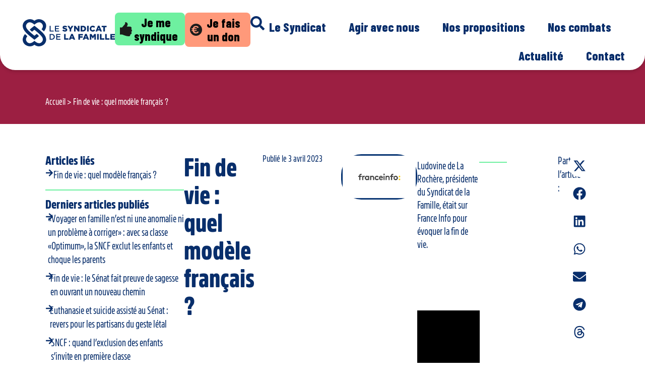

--- FILE ---
content_type: text/html; charset=UTF-8
request_url: https://www.lesyndicatdelafamille.fr/actualite-en-france/fin-de-vie-quel-modele-francais/
body_size: 30378
content:
<!doctype html>
<html lang="fr-FR">
<head>
	<meta charset="UTF-8">
	<meta name="viewport" content="width=device-width, initial-scale=1">
	<link rel="profile" href="https://gmpg.org/xfn/11">
	<meta name='robots' content='index, follow, max-image-preview:large, max-snippet:-1, max-video-preview:-1' />
<script id="cookieyes" type="text/javascript" src="https://cdn-cookieyes.com/client_data/f3b89d6d768d3b514c9f04c5/script.js"></script>
	<!-- This site is optimized with the Yoast SEO Premium plugin v26.8 (Yoast SEO v26.8) - https://yoast.com/product/yoast-seo-premium-wordpress/ -->
	<title>Fin de vie : quel modèle français ? - Le Syndicat de la Famille</title>
	<link rel="canonical" href="https://www.lesyndicatdelafamille.fr/actualite-en-france/fin-de-vie-quel-modele-francais/" />
	<meta property="og:locale" content="fr_FR" />
	<meta property="og:type" content="article" />
	<meta property="og:title" content="Fin de vie : quel modèle français ?" />
	<meta property="og:description" content="Ludovine de La Rochère, présidente du Syndicat de la Famille, était sur France Info pour évoquer la fin de vie. &nbsp; &nbsp;" />
	<meta property="og:url" content="https://www.lesyndicatdelafamille.fr/actualite-en-france/fin-de-vie-quel-modele-francais/" />
	<meta property="og:site_name" content="Le Syndicat de la Famille" />
	<meta property="article:publisher" content="https://www.facebook.com/LeSyndicatDeLaFamille" />
	<meta property="article:published_time" content="2023-04-03T14:17:40+00:00" />
	<meta property="article:modified_time" content="2024-10-14T10:30:08+00:00" />
	<meta property="og:image" content="https://www.lesyndicatdelafamille.fr/wp-content/uploads/2023/04/lsf-media-franceinfo-1.jpg" />
	<meta property="og:image:width" content="1536" />
	<meta property="og:image:height" content="910" />
	<meta property="og:image:type" content="image/jpeg" />
	<meta name="author" content="Pascal" />
	<meta name="twitter:card" content="summary_large_image" />
	<meta name="twitter:creator" content="@SyndicatFamille" />
	<meta name="twitter:site" content="@SyndicatFamille" />
	<meta name="twitter:label1" content="Écrit par" />
	<meta name="twitter:data1" content="Pascal" />
	<meta name="twitter:label2" content="Durée de lecture estimée" />
	<meta name="twitter:data2" content="1 minute" />
	<script type="application/ld+json" class="yoast-schema-graph">{"@context":"https://schema.org","@graph":[{"@type":"Article","@id":"https://www.lesyndicatdelafamille.fr/actualite-en-france/fin-de-vie-quel-modele-francais/#article","isPartOf":{"@id":"https://www.lesyndicatdelafamille.fr/actualite-en-france/fin-de-vie-quel-modele-francais/"},"author":{"name":"Pascal","@id":"https://www.lesyndicatdelafamille.fr/#/schema/person/262e303764fff01e8becaaa7be92f350"},"headline":"Fin de vie : quel modèle français ?","datePublished":"2023-04-03T14:17:40+00:00","dateModified":"2024-10-14T10:30:08+00:00","mainEntityOfPage":{"@id":"https://www.lesyndicatdelafamille.fr/actualite-en-france/fin-de-vie-quel-modele-francais/"},"wordCount":32,"publisher":{"@id":"https://www.lesyndicatdelafamille.fr/#organization"},"image":{"@id":"https://www.lesyndicatdelafamille.fr/actualite-en-france/fin-de-vie-quel-modele-francais/#primaryimage"},"thumbnailUrl":"https://www.lesyndicatdelafamille.fr/wp-content/uploads/2023/04/lsf-media-franceinfo-1.jpg","articleSection":["Actualité en France","Veille média"],"inLanguage":"fr-FR"},{"@type":"WebPage","@id":"https://www.lesyndicatdelafamille.fr/actualite-en-france/fin-de-vie-quel-modele-francais/","url":"https://www.lesyndicatdelafamille.fr/actualite-en-france/fin-de-vie-quel-modele-francais/","name":"Fin de vie : quel modèle français ? - Le Syndicat de la Famille","isPartOf":{"@id":"https://www.lesyndicatdelafamille.fr/#website"},"primaryImageOfPage":{"@id":"https://www.lesyndicatdelafamille.fr/actualite-en-france/fin-de-vie-quel-modele-francais/#primaryimage"},"image":{"@id":"https://www.lesyndicatdelafamille.fr/actualite-en-france/fin-de-vie-quel-modele-francais/#primaryimage"},"thumbnailUrl":"https://www.lesyndicatdelafamille.fr/wp-content/uploads/2023/04/lsf-media-franceinfo-1.jpg","datePublished":"2023-04-03T14:17:40+00:00","dateModified":"2024-10-14T10:30:08+00:00","breadcrumb":{"@id":"https://www.lesyndicatdelafamille.fr/actualite-en-france/fin-de-vie-quel-modele-francais/#breadcrumb"},"inLanguage":"fr-FR","potentialAction":[{"@type":"ReadAction","target":["https://www.lesyndicatdelafamille.fr/actualite-en-france/fin-de-vie-quel-modele-francais/"]}]},{"@type":"ImageObject","inLanguage":"fr-FR","@id":"https://www.lesyndicatdelafamille.fr/actualite-en-france/fin-de-vie-quel-modele-francais/#primaryimage","url":"https://www.lesyndicatdelafamille.fr/wp-content/uploads/2023/04/lsf-media-franceinfo-1.jpg","contentUrl":"https://www.lesyndicatdelafamille.fr/wp-content/uploads/2023/04/lsf-media-franceinfo-1.jpg","width":1536,"height":910},{"@type":"BreadcrumbList","@id":"https://www.lesyndicatdelafamille.fr/actualite-en-france/fin-de-vie-quel-modele-francais/#breadcrumb","itemListElement":[{"@type":"ListItem","position":1,"name":"Accueil","item":"https://www.lesyndicatdelafamille.fr/"},{"@type":"ListItem","position":2,"name":"Fin de vie : quel modèle français ?"}]},{"@type":"WebSite","@id":"https://www.lesyndicatdelafamille.fr/#website","url":"https://www.lesyndicatdelafamille.fr/","name":"Le Syndicat de la Famille","description":"","publisher":{"@id":"https://www.lesyndicatdelafamille.fr/#organization"},"potentialAction":[{"@type":"SearchAction","target":{"@type":"EntryPoint","urlTemplate":"https://www.lesyndicatdelafamille.fr/?s={search_term_string}"},"query-input":{"@type":"PropertyValueSpecification","valueRequired":true,"valueName":"search_term_string"}}],"inLanguage":"fr-FR"},{"@type":"Organization","@id":"https://www.lesyndicatdelafamille.fr/#organization","name":"Le Syndicat de la Famille","url":"https://www.lesyndicatdelafamille.fr/","logo":{"@type":"ImageObject","inLanguage":"fr-FR","@id":"https://www.lesyndicatdelafamille.fr/#/schema/logo/image/","url":"https://www.lesyndicatdelafamille.fr/wp-content/uploads/2023/03/logo.svg","contentUrl":"https://www.lesyndicatdelafamille.fr/wp-content/uploads/2023/03/logo.svg","width":1,"height":1,"caption":"Le Syndicat de la Famille"},"image":{"@id":"https://www.lesyndicatdelafamille.fr/#/schema/logo/image/"},"sameAs":["https://www.facebook.com/LeSyndicatDeLaFamille","https://x.com/SyndicatFamille","https://www.instagram.com/lesyndicatdelafamille/","https://www.youtube.com/@LeSyndicatdelaFamille"]},{"@type":"Person","@id":"https://www.lesyndicatdelafamille.fr/#/schema/person/262e303764fff01e8becaaa7be92f350","name":"Pascal"}]}</script>
	<!-- / Yoast SEO Premium plugin. -->


<link rel='dns-prefetch' href='//www.googletagmanager.com' />
<link rel="alternate" title="oEmbed (JSON)" type="application/json+oembed" href="https://www.lesyndicatdelafamille.fr/wp-json/oembed/1.0/embed?url=https%3A%2F%2Fwww.lesyndicatdelafamille.fr%2Factualite-en-france%2Ffin-de-vie-quel-modele-francais%2F" />
<link rel="alternate" title="oEmbed (XML)" type="text/xml+oembed" href="https://www.lesyndicatdelafamille.fr/wp-json/oembed/1.0/embed?url=https%3A%2F%2Fwww.lesyndicatdelafamille.fr%2Factualite-en-france%2Ffin-de-vie-quel-modele-francais%2F&#038;format=xml" />
<style id='wp-img-auto-sizes-contain-inline-css'>
img:is([sizes=auto i],[sizes^="auto," i]){contain-intrinsic-size:3000px 1500px}
/*# sourceURL=wp-img-auto-sizes-contain-inline-css */
</style>
<link rel='stylesheet' id='ctf_styles-css' href='https://www.lesyndicatdelafamille.fr/wp-content/plugins/custom-twitter-feeds-pro/css/ctf-styles.min.css?ver=2.5.3' media='all' />
<link rel='stylesheet' id='wp-block-library-css' href='https://www.lesyndicatdelafamille.fr/wp-includes/css/dist/block-library/style.min.css?ver=d5cb2b59659eef9086ad9d0ee83f149e' media='all' />
<style id='pdfemb-pdf-embedder-viewer-style-inline-css'>
.wp-block-pdfemb-pdf-embedder-viewer{max-width:none}

/*# sourceURL=https://www.lesyndicatdelafamille.fr/wp-content/plugins/pdf-embedder/block/build/style-index.css */
</style>
<style id='global-styles-inline-css'>
:root{--wp--preset--aspect-ratio--square: 1;--wp--preset--aspect-ratio--4-3: 4/3;--wp--preset--aspect-ratio--3-4: 3/4;--wp--preset--aspect-ratio--3-2: 3/2;--wp--preset--aspect-ratio--2-3: 2/3;--wp--preset--aspect-ratio--16-9: 16/9;--wp--preset--aspect-ratio--9-16: 9/16;--wp--preset--color--black: #000000;--wp--preset--color--cyan-bluish-gray: #abb8c3;--wp--preset--color--white: #ffffff;--wp--preset--color--pale-pink: #f78da7;--wp--preset--color--vivid-red: #cf2e2e;--wp--preset--color--luminous-vivid-orange: #ff6900;--wp--preset--color--luminous-vivid-amber: #fcb900;--wp--preset--color--light-green-cyan: #7bdcb5;--wp--preset--color--vivid-green-cyan: #00d084;--wp--preset--color--pale-cyan-blue: #8ed1fc;--wp--preset--color--vivid-cyan-blue: #0693e3;--wp--preset--color--vivid-purple: #9b51e0;--wp--preset--gradient--vivid-cyan-blue-to-vivid-purple: linear-gradient(135deg,rgb(6,147,227) 0%,rgb(155,81,224) 100%);--wp--preset--gradient--light-green-cyan-to-vivid-green-cyan: linear-gradient(135deg,rgb(122,220,180) 0%,rgb(0,208,130) 100%);--wp--preset--gradient--luminous-vivid-amber-to-luminous-vivid-orange: linear-gradient(135deg,rgb(252,185,0) 0%,rgb(255,105,0) 100%);--wp--preset--gradient--luminous-vivid-orange-to-vivid-red: linear-gradient(135deg,rgb(255,105,0) 0%,rgb(207,46,46) 100%);--wp--preset--gradient--very-light-gray-to-cyan-bluish-gray: linear-gradient(135deg,rgb(238,238,238) 0%,rgb(169,184,195) 100%);--wp--preset--gradient--cool-to-warm-spectrum: linear-gradient(135deg,rgb(74,234,220) 0%,rgb(151,120,209) 20%,rgb(207,42,186) 40%,rgb(238,44,130) 60%,rgb(251,105,98) 80%,rgb(254,248,76) 100%);--wp--preset--gradient--blush-light-purple: linear-gradient(135deg,rgb(255,206,236) 0%,rgb(152,150,240) 100%);--wp--preset--gradient--blush-bordeaux: linear-gradient(135deg,rgb(254,205,165) 0%,rgb(254,45,45) 50%,rgb(107,0,62) 100%);--wp--preset--gradient--luminous-dusk: linear-gradient(135deg,rgb(255,203,112) 0%,rgb(199,81,192) 50%,rgb(65,88,208) 100%);--wp--preset--gradient--pale-ocean: linear-gradient(135deg,rgb(255,245,203) 0%,rgb(182,227,212) 50%,rgb(51,167,181) 100%);--wp--preset--gradient--electric-grass: linear-gradient(135deg,rgb(202,248,128) 0%,rgb(113,206,126) 100%);--wp--preset--gradient--midnight: linear-gradient(135deg,rgb(2,3,129) 0%,rgb(40,116,252) 100%);--wp--preset--font-size--small: 13px;--wp--preset--font-size--medium: 20px;--wp--preset--font-size--large: 36px;--wp--preset--font-size--x-large: 42px;--wp--preset--spacing--20: 0.44rem;--wp--preset--spacing--30: 0.67rem;--wp--preset--spacing--40: 1rem;--wp--preset--spacing--50: 1.5rem;--wp--preset--spacing--60: 2.25rem;--wp--preset--spacing--70: 3.38rem;--wp--preset--spacing--80: 5.06rem;--wp--preset--shadow--natural: 6px 6px 9px rgba(0, 0, 0, 0.2);--wp--preset--shadow--deep: 12px 12px 50px rgba(0, 0, 0, 0.4);--wp--preset--shadow--sharp: 6px 6px 0px rgba(0, 0, 0, 0.2);--wp--preset--shadow--outlined: 6px 6px 0px -3px rgb(255, 255, 255), 6px 6px rgb(0, 0, 0);--wp--preset--shadow--crisp: 6px 6px 0px rgb(0, 0, 0);}:root { --wp--style--global--content-size: 800px;--wp--style--global--wide-size: 1200px; }:where(body) { margin: 0; }.wp-site-blocks > .alignleft { float: left; margin-right: 2em; }.wp-site-blocks > .alignright { float: right; margin-left: 2em; }.wp-site-blocks > .aligncenter { justify-content: center; margin-left: auto; margin-right: auto; }:where(.wp-site-blocks) > * { margin-block-start: 24px; margin-block-end: 0; }:where(.wp-site-blocks) > :first-child { margin-block-start: 0; }:where(.wp-site-blocks) > :last-child { margin-block-end: 0; }:root { --wp--style--block-gap: 24px; }:root :where(.is-layout-flow) > :first-child{margin-block-start: 0;}:root :where(.is-layout-flow) > :last-child{margin-block-end: 0;}:root :where(.is-layout-flow) > *{margin-block-start: 24px;margin-block-end: 0;}:root :where(.is-layout-constrained) > :first-child{margin-block-start: 0;}:root :where(.is-layout-constrained) > :last-child{margin-block-end: 0;}:root :where(.is-layout-constrained) > *{margin-block-start: 24px;margin-block-end: 0;}:root :where(.is-layout-flex){gap: 24px;}:root :where(.is-layout-grid){gap: 24px;}.is-layout-flow > .alignleft{float: left;margin-inline-start: 0;margin-inline-end: 2em;}.is-layout-flow > .alignright{float: right;margin-inline-start: 2em;margin-inline-end: 0;}.is-layout-flow > .aligncenter{margin-left: auto !important;margin-right: auto !important;}.is-layout-constrained > .alignleft{float: left;margin-inline-start: 0;margin-inline-end: 2em;}.is-layout-constrained > .alignright{float: right;margin-inline-start: 2em;margin-inline-end: 0;}.is-layout-constrained > .aligncenter{margin-left: auto !important;margin-right: auto !important;}.is-layout-constrained > :where(:not(.alignleft):not(.alignright):not(.alignfull)){max-width: var(--wp--style--global--content-size);margin-left: auto !important;margin-right: auto !important;}.is-layout-constrained > .alignwide{max-width: var(--wp--style--global--wide-size);}body .is-layout-flex{display: flex;}.is-layout-flex{flex-wrap: wrap;align-items: center;}.is-layout-flex > :is(*, div){margin: 0;}body .is-layout-grid{display: grid;}.is-layout-grid > :is(*, div){margin: 0;}body{padding-top: 0px;padding-right: 0px;padding-bottom: 0px;padding-left: 0px;}a:where(:not(.wp-element-button)){text-decoration: underline;}:root :where(.wp-element-button, .wp-block-button__link){background-color: #32373c;border-width: 0;color: #fff;font-family: inherit;font-size: inherit;font-style: inherit;font-weight: inherit;letter-spacing: inherit;line-height: inherit;padding-top: calc(0.667em + 2px);padding-right: calc(1.333em + 2px);padding-bottom: calc(0.667em + 2px);padding-left: calc(1.333em + 2px);text-decoration: none;text-transform: inherit;}.has-black-color{color: var(--wp--preset--color--black) !important;}.has-cyan-bluish-gray-color{color: var(--wp--preset--color--cyan-bluish-gray) !important;}.has-white-color{color: var(--wp--preset--color--white) !important;}.has-pale-pink-color{color: var(--wp--preset--color--pale-pink) !important;}.has-vivid-red-color{color: var(--wp--preset--color--vivid-red) !important;}.has-luminous-vivid-orange-color{color: var(--wp--preset--color--luminous-vivid-orange) !important;}.has-luminous-vivid-amber-color{color: var(--wp--preset--color--luminous-vivid-amber) !important;}.has-light-green-cyan-color{color: var(--wp--preset--color--light-green-cyan) !important;}.has-vivid-green-cyan-color{color: var(--wp--preset--color--vivid-green-cyan) !important;}.has-pale-cyan-blue-color{color: var(--wp--preset--color--pale-cyan-blue) !important;}.has-vivid-cyan-blue-color{color: var(--wp--preset--color--vivid-cyan-blue) !important;}.has-vivid-purple-color{color: var(--wp--preset--color--vivid-purple) !important;}.has-black-background-color{background-color: var(--wp--preset--color--black) !important;}.has-cyan-bluish-gray-background-color{background-color: var(--wp--preset--color--cyan-bluish-gray) !important;}.has-white-background-color{background-color: var(--wp--preset--color--white) !important;}.has-pale-pink-background-color{background-color: var(--wp--preset--color--pale-pink) !important;}.has-vivid-red-background-color{background-color: var(--wp--preset--color--vivid-red) !important;}.has-luminous-vivid-orange-background-color{background-color: var(--wp--preset--color--luminous-vivid-orange) !important;}.has-luminous-vivid-amber-background-color{background-color: var(--wp--preset--color--luminous-vivid-amber) !important;}.has-light-green-cyan-background-color{background-color: var(--wp--preset--color--light-green-cyan) !important;}.has-vivid-green-cyan-background-color{background-color: var(--wp--preset--color--vivid-green-cyan) !important;}.has-pale-cyan-blue-background-color{background-color: var(--wp--preset--color--pale-cyan-blue) !important;}.has-vivid-cyan-blue-background-color{background-color: var(--wp--preset--color--vivid-cyan-blue) !important;}.has-vivid-purple-background-color{background-color: var(--wp--preset--color--vivid-purple) !important;}.has-black-border-color{border-color: var(--wp--preset--color--black) !important;}.has-cyan-bluish-gray-border-color{border-color: var(--wp--preset--color--cyan-bluish-gray) !important;}.has-white-border-color{border-color: var(--wp--preset--color--white) !important;}.has-pale-pink-border-color{border-color: var(--wp--preset--color--pale-pink) !important;}.has-vivid-red-border-color{border-color: var(--wp--preset--color--vivid-red) !important;}.has-luminous-vivid-orange-border-color{border-color: var(--wp--preset--color--luminous-vivid-orange) !important;}.has-luminous-vivid-amber-border-color{border-color: var(--wp--preset--color--luminous-vivid-amber) !important;}.has-light-green-cyan-border-color{border-color: var(--wp--preset--color--light-green-cyan) !important;}.has-vivid-green-cyan-border-color{border-color: var(--wp--preset--color--vivid-green-cyan) !important;}.has-pale-cyan-blue-border-color{border-color: var(--wp--preset--color--pale-cyan-blue) !important;}.has-vivid-cyan-blue-border-color{border-color: var(--wp--preset--color--vivid-cyan-blue) !important;}.has-vivid-purple-border-color{border-color: var(--wp--preset--color--vivid-purple) !important;}.has-vivid-cyan-blue-to-vivid-purple-gradient-background{background: var(--wp--preset--gradient--vivid-cyan-blue-to-vivid-purple) !important;}.has-light-green-cyan-to-vivid-green-cyan-gradient-background{background: var(--wp--preset--gradient--light-green-cyan-to-vivid-green-cyan) !important;}.has-luminous-vivid-amber-to-luminous-vivid-orange-gradient-background{background: var(--wp--preset--gradient--luminous-vivid-amber-to-luminous-vivid-orange) !important;}.has-luminous-vivid-orange-to-vivid-red-gradient-background{background: var(--wp--preset--gradient--luminous-vivid-orange-to-vivid-red) !important;}.has-very-light-gray-to-cyan-bluish-gray-gradient-background{background: var(--wp--preset--gradient--very-light-gray-to-cyan-bluish-gray) !important;}.has-cool-to-warm-spectrum-gradient-background{background: var(--wp--preset--gradient--cool-to-warm-spectrum) !important;}.has-blush-light-purple-gradient-background{background: var(--wp--preset--gradient--blush-light-purple) !important;}.has-blush-bordeaux-gradient-background{background: var(--wp--preset--gradient--blush-bordeaux) !important;}.has-luminous-dusk-gradient-background{background: var(--wp--preset--gradient--luminous-dusk) !important;}.has-pale-ocean-gradient-background{background: var(--wp--preset--gradient--pale-ocean) !important;}.has-electric-grass-gradient-background{background: var(--wp--preset--gradient--electric-grass) !important;}.has-midnight-gradient-background{background: var(--wp--preset--gradient--midnight) !important;}.has-small-font-size{font-size: var(--wp--preset--font-size--small) !important;}.has-medium-font-size{font-size: var(--wp--preset--font-size--medium) !important;}.has-large-font-size{font-size: var(--wp--preset--font-size--large) !important;}.has-x-large-font-size{font-size: var(--wp--preset--font-size--x-large) !important;}
:root :where(.wp-block-pullquote){font-size: 1.5em;line-height: 1.6;}
/*# sourceURL=global-styles-inline-css */
</style>
<link rel='stylesheet' id='dashicons-css' href='https://www.lesyndicatdelafamille.fr/wp-includes/css/dashicons.min.css?ver=d5cb2b59659eef9086ad9d0ee83f149e' media='all' />
<link rel='stylesheet' id='hello-elementor-css' href='https://www.lesyndicatdelafamille.fr/wp-content/themes/hello-elementor/assets/css/reset.css?ver=3.4.6' media='all' />
<link rel='stylesheet' id='hello-elementor-theme-style-css' href='https://www.lesyndicatdelafamille.fr/wp-content/themes/hello-elementor/assets/css/theme.css?ver=3.4.6' media='all' />
<link rel='stylesheet' id='hello-elementor-header-footer-css' href='https://www.lesyndicatdelafamille.fr/wp-content/themes/hello-elementor/assets/css/header-footer.css?ver=3.4.6' media='all' />
<link rel='stylesheet' id='elementor-frontend-css' href='https://www.lesyndicatdelafamille.fr/wp-content/uploads/elementor/css/custom-frontend.min.css?ver=1769178552' media='all' />
<link rel='stylesheet' id='elementor-post-29091-css' href='https://www.lesyndicatdelafamille.fr/wp-content/uploads/elementor/css/post-29091.css?ver=1769178552' media='all' />
<link rel='stylesheet' id='widget-image-css' href='https://www.lesyndicatdelafamille.fr/wp-content/plugins/elementor/assets/css/widget-image.min.css?ver=3.34.2' media='all' />
<link rel='stylesheet' id='widget-nav-menu-css' href='https://www.lesyndicatdelafamille.fr/wp-content/uploads/elementor/css/custom-pro-widget-nav-menu.min.css?ver=1769178552' media='all' />
<link rel='stylesheet' id='e-sticky-css' href='https://www.lesyndicatdelafamille.fr/wp-content/plugins/elementor-pro/assets/css/modules/sticky.min.css?ver=3.34.2' media='all' />
<link rel='stylesheet' id='widget-icon-box-css' href='https://www.lesyndicatdelafamille.fr/wp-content/uploads/elementor/css/custom-widget-icon-box.min.css?ver=1769178552' media='all' />
<link rel='stylesheet' id='widget-social-icons-css' href='https://www.lesyndicatdelafamille.fr/wp-content/plugins/elementor/assets/css/widget-social-icons.min.css?ver=3.34.2' media='all' />
<link rel='stylesheet' id='e-apple-webkit-css' href='https://www.lesyndicatdelafamille.fr/wp-content/uploads/elementor/css/custom-apple-webkit.min.css?ver=1769178552' media='all' />
<link rel='stylesheet' id='widget-heading-css' href='https://www.lesyndicatdelafamille.fr/wp-content/plugins/elementor/assets/css/widget-heading.min.css?ver=3.34.2' media='all' />
<link rel='stylesheet' id='widget-divider-css' href='https://www.lesyndicatdelafamille.fr/wp-content/plugins/elementor/assets/css/widget-divider.min.css?ver=3.34.2' media='all' />
<link rel='stylesheet' id='widget-breadcrumbs-css' href='https://www.lesyndicatdelafamille.fr/wp-content/plugins/elementor-pro/assets/css/widget-breadcrumbs.min.css?ver=3.34.2' media='all' />
<link rel='stylesheet' id='widget-loop-common-css' href='https://www.lesyndicatdelafamille.fr/wp-content/plugins/elementor-pro/assets/css/widget-loop-common.min.css?ver=3.34.2' media='all' />
<link rel='stylesheet' id='widget-loop-grid-css' href='https://www.lesyndicatdelafamille.fr/wp-content/uploads/elementor/css/custom-pro-widget-loop-grid.min.css?ver=1769178552' media='all' />
<link rel='stylesheet' id='widget-post-info-css' href='https://www.lesyndicatdelafamille.fr/wp-content/plugins/elementor-pro/assets/css/widget-post-info.min.css?ver=3.34.2' media='all' />
<link rel='stylesheet' id='widget-icon-list-css' href='https://www.lesyndicatdelafamille.fr/wp-content/uploads/elementor/css/custom-widget-icon-list.min.css?ver=1769178552' media='all' />
<link rel='stylesheet' id='widget-share-buttons-css' href='https://www.lesyndicatdelafamille.fr/wp-content/plugins/elementor-pro/assets/css/widget-share-buttons.min.css?ver=3.34.2' media='all' />
<link rel='stylesheet' id='elementor-post-30561-css' href='https://www.lesyndicatdelafamille.fr/wp-content/uploads/elementor/css/post-30561.css?ver=1769178552' media='all' />
<link rel='stylesheet' id='elementor-post-30570-css' href='https://www.lesyndicatdelafamille.fr/wp-content/uploads/elementor/css/post-30570.css?ver=1769178552' media='all' />
<link rel='stylesheet' id='elementor-post-30828-css' href='https://www.lesyndicatdelafamille.fr/wp-content/uploads/elementor/css/post-30828.css?ver=1769178552' media='all' />
<link rel='stylesheet' id='hello-elementor-child-style-css' href='https://www.lesyndicatdelafamille.fr/wp-content/themes/hello-theme-child-master/style.css?ver=2.0.0' media='all' />
<link rel='stylesheet' id='elementor-gf-barlowcondensed-css' href='https://fonts.googleapis.com/css?family=Barlow+Condensed:100,100italic,200,200italic,300,300italic,400,400italic,500,500italic,600,600italic,700,700italic,800,800italic,900,900italic&#038;display=swap' media='all' />
<script src="https://www.lesyndicatdelafamille.fr/wp-includes/js/jquery/jquery.min.js?ver=3.7.1" id="jquery-core-js"></script>
<script src="https://www.lesyndicatdelafamille.fr/wp-includes/js/jquery/jquery-migrate.min.js?ver=3.4.1" id="jquery-migrate-js"></script>

<!-- Extrait de code de la balise Google (gtag.js) ajouté par Site Kit -->
<!-- Extrait Google Analytics ajouté par Site Kit -->
<script src="https://www.googletagmanager.com/gtag/js?id=GT-P36VQHWF" id="google_gtagjs-js" async></script>
<script id="google_gtagjs-js-after">
window.dataLayer = window.dataLayer || [];function gtag(){dataLayer.push(arguments);}
gtag("set","linker",{"domains":["www.lesyndicatdelafamille.fr"]});
gtag("js", new Date());
gtag("set", "developer_id.dZTNiMT", true);
gtag("config", "GT-P36VQHWF");
 window._googlesitekit = window._googlesitekit || {}; window._googlesitekit.throttledEvents = []; window._googlesitekit.gtagEvent = (name, data) => { var key = JSON.stringify( { name, data } ); if ( !! window._googlesitekit.throttledEvents[ key ] ) { return; } window._googlesitekit.throttledEvents[ key ] = true; setTimeout( () => { delete window._googlesitekit.throttledEvents[ key ]; }, 5 ); gtag( "event", name, { ...data, event_source: "site-kit" } ); }; 
//# sourceURL=google_gtagjs-js-after
</script>
<link rel="https://api.w.org/" href="https://www.lesyndicatdelafamille.fr/wp-json/" /><link rel="alternate" title="JSON" type="application/json" href="https://www.lesyndicatdelafamille.fr/wp-json/wp/v2/posts/5463" /><!-- start Simple Custom CSS and JS -->
<style>
#timeline::after {
  content: "";
  position: absolute;
  width: 1px;
  background-color: rgba(8, 46, 107, 0.5019607843);
  top: 0;
  bottom: 0;
  left: 8px;
}
#timeline .elementor-widget-container{
	padding-left:20px;
}
#timeline .elementor-widget-container::after {
  content: "";
  position: absolute;
  width: 15px;
  height: 15px;
  background-color: white;
  border: 1px solid rgba(8, 46, 107, 0.5019607843);
  top: 15px;
  border-radius: 50%;
  z-index: 1;
  left: 0;
}

#timeline.sticky::after, #timeline.sticky .elementor-widget-container::after {
  background-color: #082E6B;
  border: 1px solid #082E6B;
}</style>
<!-- end Simple Custom CSS and JS -->
<!-- start Simple Custom CSS and JS -->
<style>
.elementor-loop-container h3 a:before{
	content: '';
    position: absolute;
    left: 0;
    right: 0;
    top: 0;
    bottom: 0;
    background-color: rgba(0,0,0,0);
}

.elementor-loop-container h3 a:hover{
	/*text-decoration:underline;*/
}

.elementor-widget-theme-post-title, .elementor-widget-container, .elementor-widget-theme-post-excerpt, h3.elementor-heading-title{
	position:static !important;
}

/*
.elementor-post-info__terms-list span:not(:first-child) {
    display: none !important;
}
*/</style>
<!-- end Simple Custom CSS and JS -->
<!-- start Simple Custom CSS and JS -->
<style>
/* sous menu largeur forcée */
@media (max-width: 768px) {
	.elementor-location-popup .elementor-nav-menu--dropdown{
		width: 260px !important;
		min-width:260px !important;
		margin-left:140px !important;
	}
}

.elementor-location-popup .elementor-nav-menu--dropdown{
	transform: translateY(-25%);
}

/* gestion des second niveau hover */
li.sub-elem-nav-mobile{
	padding: 0px 0px 0px 30px !important;
}
li.sub-elem-nav-mobile a{
	padding-top: 5px !important;
	padding-bottom: 5px !important;

}

</style>
<!-- end Simple Custom CSS and JS -->
<!-- start Simple Custom CSS and JS -->
<style>
#bloc-texte-reseau{
left: 50%;
transform: translateX(-180%);
width: 300px;
padding-top: 200px;
}
</style>
<!-- end Simple Custom CSS and JS -->
<!-- start Simple Custom CSS and JS -->
<style>
.elementor-widget-text-editor a, .elementor-widget-theme-post-content a{
	text-decoration:underline !important;
}
.elementor-nav-menu--layout-vertical ul li.current_page_item, .elementor-nav-menu--layout-vertical ul li:hover, .elementor-nav-menu--layout-vertical ul li a.elementor-item-active {
	text-decoration:underline !important;
}

.map-popup-body p a{
	color: #ffffff !important;
	text-decoration:underline;
}</style>
<!-- end Simple Custom CSS and JS -->
<!-- start Simple Custom CSS and JS -->
<style>
.etiquettebleu {
	
    background-color: #082e6b;
    padding: 6px 10px;
    border-bottom-right-radius: 10px;
    border-top-right-radius: 10px;
    position: absolute;
}</style>
<!-- end Simple Custom CSS and JS -->
<!-- start Simple Custom CSS and JS -->
<style>
.etiquetteverte {
	
    background-color:#6EF0A0;
    padding: 6px 10px;
    border-bottom-right-radius: 10px;
    border-top-right-radius: 10px;
    position: absolute;
}</style>
<!-- end Simple Custom CSS and JS -->
<!-- start Simple Custom CSS and JS -->
<style>

.elementor-widget-n-carousel .swiper-pagination-bullet:hover {
    background: black;
}

</style>
<!-- end Simple Custom CSS and JS -->
<!-- start Simple Custom CSS and JS -->
<style>
#elementor-popup-modal-31293 {z-index: 1
}</style>
<!-- end Simple Custom CSS and JS -->
<!-- start Simple Custom CSS and JS -->
<style>
.elementor-widget-n-accordion .e-n-accordion-item:not([open]):hover .e-n-accordion-item-title {
    border-radius: 12px 12px 12px 12px;
    animation: 0,3s ease;
}
.elementor-widget-n-accordion .e-n-accordion-item[open] .e-n-accordion-item-title {
    border-radius: 12px 12px 0px 0px;
}
.elementor-widget-n-accordion .e-n-accordion-item:not([open]):hover .e-n-accordion-item-title {
    color: var(--n-accordion-title-hover-color);
}</style>
<!-- end Simple Custom CSS and JS -->
<!-- start Simple Custom CSS and JS -->
<style>
.etiquette {
	
    background-color: #FF997A;
    padding: 6px 10px;
    border-bottom-right-radius: 10px;
    border-top-right-radius: 10px;
    position: absolute;
}</style>
<!-- end Simple Custom CSS and JS -->
<meta name="generator" content="Site Kit by Google 1.170.0" /><meta name="google-site-verification" content="gXs-0DjfILp5H6xhslcms8RPR6KDqnaJTh3JCfrMVqU"><meta name="generator" content="Elementor 3.34.2; features: e_font_icon_svg, additional_custom_breakpoints; settings: css_print_method-external, google_font-enabled, font_display-swap">
			<style>
				.e-con.e-parent:nth-of-type(n+4):not(.e-lazyloaded):not(.e-no-lazyload),
				.e-con.e-parent:nth-of-type(n+4):not(.e-lazyloaded):not(.e-no-lazyload) * {
					background-image: none !important;
				}
				@media screen and (max-height: 1024px) {
					.e-con.e-parent:nth-of-type(n+3):not(.e-lazyloaded):not(.e-no-lazyload),
					.e-con.e-parent:nth-of-type(n+3):not(.e-lazyloaded):not(.e-no-lazyload) * {
						background-image: none !important;
					}
				}
				@media screen and (max-height: 640px) {
					.e-con.e-parent:nth-of-type(n+2):not(.e-lazyloaded):not(.e-no-lazyload),
					.e-con.e-parent:nth-of-type(n+2):not(.e-lazyloaded):not(.e-no-lazyload) * {
						background-image: none !important;
					}
				}
			</style>
			<meta name="redi-version" content="1.2.7" /><link rel="icon" href="https://www.lesyndicatdelafamille.fr/wp-content/uploads/2024/03/favicon-rond-syndicat.svg" sizes="32x32" />
<link rel="icon" href="https://www.lesyndicatdelafamille.fr/wp-content/uploads/2024/03/favicon-rond-syndicat.svg" sizes="192x192" />
<link rel="apple-touch-icon" href="https://www.lesyndicatdelafamille.fr/wp-content/uploads/2024/03/favicon-rond-syndicat.svg" />
<meta name="msapplication-TileImage" content="https://www.lesyndicatdelafamille.fr/wp-content/uploads/2024/03/favicon-rond-syndicat.svg" />
</head>
<body data-rsssl=1 class="wp-singular post-template-default single single-post postid-5463 single-format-standard wp-custom-logo wp-embed-responsive wp-theme-hello-elementor wp-child-theme-hello-theme-child-master hello-elementor-default elementor-default elementor-kit-29091 elementor-page-30828">


<a class="skip-link screen-reader-text" href="#content">Aller au contenu</a>

		<header data-elementor-type="header" data-elementor-id="30561" class="elementor elementor-30561 elementor-location-header" data-elementor-post-type="elementor_library">
			<div class="elementor-element elementor-element-26e6f8d e-con-full elementor-hidden-tablet elementor-hidden-mobile e-flex e-con e-parent" data-id="26e6f8d" data-element_type="container" data-settings="{&quot;background_background&quot;:&quot;classic&quot;,&quot;sticky&quot;:&quot;top&quot;,&quot;sticky_on&quot;:[&quot;widescreen&quot;,&quot;desktop&quot;,&quot;tablet&quot;,&quot;mobile&quot;],&quot;sticky_offset&quot;:0,&quot;sticky_effects_offset&quot;:0,&quot;sticky_anchor_link_offset&quot;:0}">
		<div class="elementor-element elementor-element-065be47 e-con-full e-flex e-con e-child" data-id="065be47" data-element_type="container">
				<div class="elementor-element elementor-element-d3bcacb elementor-widget elementor-widget-theme-site-logo elementor-widget-image" data-id="d3bcacb" data-element_type="widget" data-widget_type="theme-site-logo.default">
				<div class="elementor-widget-container">
											<a href="https://www.lesyndicatdelafamille.fr">
			<img src="https://www.lesyndicatdelafamille.fr/wp-content/uploads/2023/03/logo.svg" class="attachment-full size-full wp-image-25310" alt="" />				</a>
											</div>
				</div>
				</div>
		<div class="elementor-element elementor-element-ad203f1 e-con-full e-flex e-con e-child" data-id="ad203f1" data-element_type="container">
				<div class="elementor-element elementor-element-d327d8b elementor-widget elementor-widget-button" data-id="d327d8b" data-element_type="widget" data-widget_type="button.default">
				<div class="elementor-widget-container">
									<div class="elementor-button-wrapper">
					<a class="elementor-button elementor-button-link elementor-size-sm" href="https://lesyndicatdelafamille-infos.fr/adhesion-2026" target="_blank">
						<span class="elementor-button-content-wrapper">
						<span class="elementor-button-icon">
				<svg xmlns="http://www.w3.org/2000/svg" xmlns:xlink="http://www.w3.org/1999/xlink" width="27.164" height="31.045" viewBox="0 0 27.164 31.045"><defs><clipPath id="clip-path"><rect id="Rectangle_10" data-name="Rectangle 10" width="27.164" height="31.045" fill="#1c1c1c"></rect></clipPath></defs><g id="Groupe_325" data-name="Groupe 325" transform="translate(0 0)"><g id="Groupe_6" data-name="Groupe 6" transform="translate(0 0)" clip-path="url(#clip-path)"><path id="Trac&#xE9;_43" data-name="Trac&#xE9; 43" d="M17.464,4.906V4.851A4.85,4.85,0,0,0,12.638,0a.983.983,0,0,0-1,.971V3.153a1.943,1.943,0,0,1-.479,1.277L5.432,10.98a1.939,1.939,0,0,1-1.461.662H0V27.164H3.976a5.936,5.936,0,0,1,1.715.256l5.28,1.946a27.168,27.168,0,0,0,9.4,1.681,2.911,2.911,0,0,0,2.91-2.912,2.829,2.829,0,0,0-.188-1,3.372,3.372,0,0,0,2.182-5.675,3.373,3.373,0,0,0,0-6.056,3.392,3.392,0,0,0,.767-3.329A3.458,3.458,0,0,0,22.694,9.7H15.522l1.531-3.06a3.89,3.89,0,0,0,.411-1.737" transform="translate(0 0)" fill="#1c1c1c" fill-rule="evenodd"></path></g></g></svg>			</span>
									<span class="elementor-button-text">Je me syndique</span>
					</span>
					</a>
				</div>
								</div>
				</div>
				<div class="elementor-element elementor-element-96a8c22 elementor-align-center elementor-widget elementor-widget-button" data-id="96a8c22" data-element_type="widget" data-widget_type="button.default">
				<div class="elementor-widget-container">
									<div class="elementor-button-wrapper">
					<a class="elementor-button elementor-button-link elementor-size-sm" href="https://lesyndicatdelafamille-infos.fr/don-26" target="_blank">
						<span class="elementor-button-content-wrapper">
						<span class="elementor-button-icon">
				<svg xmlns="http://www.w3.org/2000/svg" width="31.026" height="31.026" viewBox="0 0 31.026 31.026"><path id="Trac&#xE9;_466" data-name="Trac&#xE9; 466" d="M15.513,0A15.513,15.513,0,1,0,31.026,15.513,15.513,15.513,0,0,0,15.513,0m.022,25.233a8.585,8.585,0,0,1-8.594-6.364H4.253V16.56H6.527c-.03-.322-.03-.671-.03-1.02A8.637,8.637,0,0,1,6.557,14.3h-2.3V12.022H7.029a8.611,8.611,0,0,1,8.387-6.229,8.334,8.334,0,0,1,7.206,3.544L19.876,11.19a5.343,5.343,0,0,0-4.548-2.443,4.85,4.85,0,0,0-4.548,3.275h6.349V14.3h-6.91a7.729,7.729,0,0,0-.059,1.182c0,.376,0,.725.029,1.074h6.94v2.309H10.75a4.973,4.973,0,0,0,4.814,3.41c1.979,0,3.16-.94,4.519-2.577l2.6,1.745a8.412,8.412,0,0,1-7.147,3.786" fill="#1c1c1c"></path></svg>			</span>
									<span class="elementor-button-text">Je fais un don</span>
					</span>
					</a>
				</div>
								</div>
				</div>
				<div class="elementor-element elementor-element-f68b91a elementor-view-default elementor-widget elementor-widget-icon" data-id="f68b91a" data-element_type="widget" data-widget_type="icon.default">
				<div class="elementor-widget-container">
							<div class="elementor-icon-wrapper">
			<a class="elementor-icon" href="#elementor-action%3Aaction%3Dpopup%3Aopen%26settings%3DeyJpZCI6IjMxMjkzIiwidG9nZ2xlIjp0cnVlfQ%3D%3D">
			<svg aria-hidden="true" class="e-font-icon-svg e-fas-search" viewBox="0 0 512 512" xmlns="http://www.w3.org/2000/svg"><path d="M505 442.7L405.3 343c-4.5-4.5-10.6-7-17-7H372c27.6-35.3 44-79.7 44-128C416 93.1 322.9 0 208 0S0 93.1 0 208s93.1 208 208 208c48.3 0 92.7-16.4 128-44v16.3c0 6.4 2.5 12.5 7 17l99.7 99.7c9.4 9.4 24.6 9.4 33.9 0l28.3-28.3c9.4-9.4 9.4-24.6.1-34zM208 336c-70.7 0-128-57.2-128-128 0-70.7 57.2-128 128-128 70.7 0 128 57.2 128 128 0 70.7-57.2 128-128 128z"></path></svg>			</a>
		</div>
						</div>
				</div>
				<div class="elementor-element elementor-element-460df8b elementor-nav-menu__align-end elementor-widget__width-inherit elementor-nav-menu--dropdown-tablet elementor-nav-menu__text-align-aside elementor-nav-menu--toggle elementor-nav-menu--burger elementor-widget elementor-widget-nav-menu" data-id="460df8b" data-element_type="widget" data-settings="{&quot;submenu_icon&quot;:{&quot;value&quot;:&quot;&lt;i aria-hidden=\&quot;true\&quot; class=\&quot;\&quot;&gt;&lt;\/i&gt;&quot;,&quot;library&quot;:&quot;&quot;},&quot;layout&quot;:&quot;horizontal&quot;,&quot;toggle&quot;:&quot;burger&quot;}" data-widget_type="nav-menu.default">
				<div class="elementor-widget-container">
								<nav aria-label="Menu" class="elementor-nav-menu--main elementor-nav-menu__container elementor-nav-menu--layout-horizontal e--pointer-none">
				<ul id="menu-1-460df8b" class="elementor-nav-menu"><li class="menu-item menu-item-type-custom menu-item-object-custom menu-item-has-children menu-item-31648"><a href="#" class="elementor-item elementor-item-anchor">Le Syndicat</a>
<ul class="sub-menu elementor-nav-menu--dropdown">
	<li class="menu-item menu-item-type-post_type menu-item-object-page menu-item-31651"><a href="https://www.lesyndicatdelafamille.fr/principes-valeurs-syndicat-famille/" class="elementor-sub-item">Principes et valeurs</a></li>
	<li class="menu-item menu-item-type-post_type menu-item-object-page menu-item-31653"><a href="https://www.lesyndicatdelafamille.fr/ambitions/" class="elementor-sub-item">Ambition</a></li>
	<li class="menu-item menu-item-type-post_type menu-item-object-page menu-item-31650"><a href="https://www.lesyndicatdelafamille.fr/histoire/" class="elementor-sub-item">Histoire</a></li>
	<li class="menu-item menu-item-type-post_type menu-item-object-page menu-item-31652"><a href="https://www.lesyndicatdelafamille.fr/porte-parole/" class="elementor-sub-item">Porte-parole</a></li>
	<li class="menu-item menu-item-type-post_type menu-item-object-page menu-item-31649"><a href="https://www.lesyndicatdelafamille.fr/reseau/" class="elementor-sub-item">Réseau / Où nous trouver</a></li>
</ul>
</li>
<li class="menu-item menu-item-type-custom menu-item-object-custom menu-item-has-children menu-item-31654"><a href="#" class="elementor-item elementor-item-anchor">Agir avec nous</a>
<ul class="sub-menu elementor-nav-menu--dropdown">
	<li class="menu-item menu-item-type-custom menu-item-object-custom menu-item-31655"><a href="https://www.lesyndicatdelafamille.fr/agir-avec-nous/alerter/veille-au-parlement/" class="elementor-sub-item">Alerter</a></li>
	<li class="menu-item menu-item-type-custom menu-item-object-custom menu-item-31656"><a href="https://www.lesyndicatdelafamille.fr/agir-avec-nous/mobiliser/agenda-des-actions/" class="elementor-sub-item">Mobiliser</a></li>
	<li class="menu-item menu-item-type-post_type menu-item-object-page menu-item-31657"><a href="https://www.lesyndicatdelafamille.fr/propositions/" class="elementor-sub-item">Influencer</a></li>
	<li class="menu-item menu-item-type-post_type menu-item-object-page menu-item-31658"><a href="https://www.lesyndicatdelafamille.fr/devenir-volontaire/" class="elementor-sub-item">Nous rejoindre</a></li>
</ul>
</li>
<li class="menu-item menu-item-type-custom menu-item-object-custom menu-item-has-children menu-item-34724"><a href="#" class="elementor-item elementor-item-anchor">Nos propositions</a>
<ul class="sub-menu elementor-nav-menu--dropdown">
	<li class="menu-item menu-item-type-post_type menu-item-object-page menu-item-34721"><a href="https://www.lesyndicatdelafamille.fr/notre-approche/" class="elementor-sub-item">Notre approche</a></li>
	<li class="menu-item menu-item-type-post_type menu-item-object-page menu-item-34718"><a href="https://www.lesyndicatdelafamille.fr/couple/" class="elementor-sub-item">Couple</a></li>
	<li class="menu-item menu-item-type-post_type menu-item-object-page menu-item-34720"><a href="https://www.lesyndicatdelafamille.fr/nos-propositions/natalite-et-adoptions/" class="elementor-sub-item">Natalité et adoption</a></li>
	<li class="menu-item menu-item-type-post_type menu-item-object-page menu-item-34722"><a href="https://www.lesyndicatdelafamille.fr/nos-propositions/parents-et-enfants/" class="elementor-sub-item">Parents et enfants</a></li>
	<li class="menu-item menu-item-type-post_type menu-item-object-page menu-item-34723"><a href="https://www.lesyndicatdelafamille.fr/nos-propositions/prevention-et-accompagnement/" class="elementor-sub-item">Prévention et accompagnement</a></li>
	<li class="menu-item menu-item-type-post_type menu-item-object-page menu-item-34719"><a href="https://www.lesyndicatdelafamille.fr/nos-propositions/familles-nombreuses/" class="elementor-sub-item">Familles nombreuses</a></li>
</ul>
</li>
<li class="menu-item menu-item-type-custom menu-item-object-custom menu-item-has-children menu-item-31659"><a href="#" class="elementor-item elementor-item-anchor">Nos combats</a>
<ul class="sub-menu elementor-nav-menu--dropdown">
	<li class="menu-item menu-item-type-post_type menu-item-object-page menu-item-31660"><a href="https://www.lesyndicatdelafamille.fr/combats-syndicat-de-la-famille/education-sexuelle-ecole/" class="elementor-sub-item">Éducation sexuelle à l’école</a></li>
	<li class="menu-item menu-item-type-post_type menu-item-object-page menu-item-31662"><a href="https://www.lesyndicatdelafamille.fr/combats-syndicat-de-la-famille/demographie/" class="elementor-sub-item">Natalité</a></li>
	<li class="menu-item menu-item-type-post_type menu-item-object-page menu-item-31663"><a href="https://www.lesyndicatdelafamille.fr/combats-syndicat-de-la-famille/filiation/" class="elementor-sub-item">PMA, GPA et filiation</a></li>
	<li class="menu-item menu-item-type-post_type menu-item-object-page menu-item-31665"><a href="https://www.lesyndicatdelafamille.fr/combats-syndicat-de-la-famille/sexe-genre-et-transition/" class="elementor-sub-item">Sexe, genre et transition</a></li>
	<li class="menu-item menu-item-type-post_type menu-item-object-page menu-item-31666"><a href="https://www.lesyndicatdelafamille.fr/combats-syndicat-de-la-famille/wokisme/" class="elementor-sub-item">Wokisme</a></li>
	<li class="menu-item menu-item-type-post_type menu-item-object-page menu-item-31667"><a href="https://www.lesyndicatdelafamille.fr/combats-syndicat-de-la-famille/fin-de-vie-2/" class="elementor-sub-item">Fin de vie</a></li>
</ul>
</li>
<li class="menu-item menu-item-type-custom menu-item-object-custom menu-item-has-children menu-item-31668"><a href="#" class="elementor-item elementor-item-anchor">Actualité</a>
<ul class="sub-menu elementor-nav-menu--dropdown">
	<li class="menu-item menu-item-type-custom menu-item-object-custom menu-item-31962"><a href="https://www.lesyndicatdelafamille.fr/agir-avec-nous/mobiliser/agenda-des-actions/" class="elementor-sub-item">Agenda</a></li>
	<li class="menu-item menu-item-type-taxonomy menu-item-object-category current-post-ancestor current-menu-parent current-post-parent menu-item-31671"><a href="https://www.lesyndicatdelafamille.fr/actualite-en-france/" class="elementor-sub-item">Actualité en France</a></li>
	<li class="menu-item menu-item-type-taxonomy menu-item-object-category menu-item-31673"><a href="https://www.lesyndicatdelafamille.fr/actualite-a-linternational/" class="elementor-sub-item">Actualité à l’international</a></li>
	<li class="menu-item menu-item-type-post_type menu-item-object-page menu-item-32728"><a href="https://www.lesyndicatdelafamille.fr/presse/communiques-de-presse/" class="elementor-sub-item">Communiqués de presse</a></li>
	<li class="menu-item menu-item-type-taxonomy menu-item-object-category current-post-ancestor current-menu-parent current-post-parent menu-item-31672"><a href="https://www.lesyndicatdelafamille.fr/veille-media/" class="elementor-sub-item">Veille média</a></li>
	<li class="menu-item menu-item-type-taxonomy menu-item-object-category menu-item-32725"><a href="https://www.lesyndicatdelafamille.fr/video/" class="elementor-sub-item">Vidéo</a></li>
</ul>
</li>
<li class="menu-item menu-item-type-post_type menu-item-object-page menu-item-31670"><a href="https://www.lesyndicatdelafamille.fr/contact/" class="elementor-item">Contact</a></li>
</ul>			</nav>
					<div class="elementor-menu-toggle" role="button" tabindex="0" aria-label="Permuter le menu" aria-expanded="false">
			<svg aria-hidden="true" role="presentation" class="elementor-menu-toggle__icon--open e-font-icon-svg e-eicon-menu-bar" viewBox="0 0 1000 1000" xmlns="http://www.w3.org/2000/svg"><path d="M104 333H896C929 333 958 304 958 271S929 208 896 208H104C71 208 42 237 42 271S71 333 104 333ZM104 583H896C929 583 958 554 958 521S929 458 896 458H104C71 458 42 487 42 521S71 583 104 583ZM104 833H896C929 833 958 804 958 771S929 708 896 708H104C71 708 42 737 42 771S71 833 104 833Z"></path></svg><svg aria-hidden="true" role="presentation" class="elementor-menu-toggle__icon--close e-font-icon-svg e-eicon-close" viewBox="0 0 1000 1000" xmlns="http://www.w3.org/2000/svg"><path d="M742 167L500 408 258 167C246 154 233 150 217 150 196 150 179 158 167 167 154 179 150 196 150 212 150 229 154 242 171 254L408 500 167 742C138 771 138 800 167 829 196 858 225 858 254 829L496 587 738 829C750 842 767 846 783 846 800 846 817 842 829 829 842 817 846 804 846 783 846 767 842 750 829 737L588 500 833 258C863 229 863 200 833 171 804 137 775 137 742 167Z"></path></svg>		</div>
					<nav class="elementor-nav-menu--dropdown elementor-nav-menu__container" aria-hidden="true">
				<ul id="menu-2-460df8b" class="elementor-nav-menu"><li class="menu-item menu-item-type-custom menu-item-object-custom menu-item-has-children menu-item-31648"><a href="#" class="elementor-item elementor-item-anchor" tabindex="-1">Le Syndicat</a>
<ul class="sub-menu elementor-nav-menu--dropdown">
	<li class="menu-item menu-item-type-post_type menu-item-object-page menu-item-31651"><a href="https://www.lesyndicatdelafamille.fr/principes-valeurs-syndicat-famille/" class="elementor-sub-item" tabindex="-1">Principes et valeurs</a></li>
	<li class="menu-item menu-item-type-post_type menu-item-object-page menu-item-31653"><a href="https://www.lesyndicatdelafamille.fr/ambitions/" class="elementor-sub-item" tabindex="-1">Ambition</a></li>
	<li class="menu-item menu-item-type-post_type menu-item-object-page menu-item-31650"><a href="https://www.lesyndicatdelafamille.fr/histoire/" class="elementor-sub-item" tabindex="-1">Histoire</a></li>
	<li class="menu-item menu-item-type-post_type menu-item-object-page menu-item-31652"><a href="https://www.lesyndicatdelafamille.fr/porte-parole/" class="elementor-sub-item" tabindex="-1">Porte-parole</a></li>
	<li class="menu-item menu-item-type-post_type menu-item-object-page menu-item-31649"><a href="https://www.lesyndicatdelafamille.fr/reseau/" class="elementor-sub-item" tabindex="-1">Réseau / Où nous trouver</a></li>
</ul>
</li>
<li class="menu-item menu-item-type-custom menu-item-object-custom menu-item-has-children menu-item-31654"><a href="#" class="elementor-item elementor-item-anchor" tabindex="-1">Agir avec nous</a>
<ul class="sub-menu elementor-nav-menu--dropdown">
	<li class="menu-item menu-item-type-custom menu-item-object-custom menu-item-31655"><a href="https://www.lesyndicatdelafamille.fr/agir-avec-nous/alerter/veille-au-parlement/" class="elementor-sub-item" tabindex="-1">Alerter</a></li>
	<li class="menu-item menu-item-type-custom menu-item-object-custom menu-item-31656"><a href="https://www.lesyndicatdelafamille.fr/agir-avec-nous/mobiliser/agenda-des-actions/" class="elementor-sub-item" tabindex="-1">Mobiliser</a></li>
	<li class="menu-item menu-item-type-post_type menu-item-object-page menu-item-31657"><a href="https://www.lesyndicatdelafamille.fr/propositions/" class="elementor-sub-item" tabindex="-1">Influencer</a></li>
	<li class="menu-item menu-item-type-post_type menu-item-object-page menu-item-31658"><a href="https://www.lesyndicatdelafamille.fr/devenir-volontaire/" class="elementor-sub-item" tabindex="-1">Nous rejoindre</a></li>
</ul>
</li>
<li class="menu-item menu-item-type-custom menu-item-object-custom menu-item-has-children menu-item-34724"><a href="#" class="elementor-item elementor-item-anchor" tabindex="-1">Nos propositions</a>
<ul class="sub-menu elementor-nav-menu--dropdown">
	<li class="menu-item menu-item-type-post_type menu-item-object-page menu-item-34721"><a href="https://www.lesyndicatdelafamille.fr/notre-approche/" class="elementor-sub-item" tabindex="-1">Notre approche</a></li>
	<li class="menu-item menu-item-type-post_type menu-item-object-page menu-item-34718"><a href="https://www.lesyndicatdelafamille.fr/couple/" class="elementor-sub-item" tabindex="-1">Couple</a></li>
	<li class="menu-item menu-item-type-post_type menu-item-object-page menu-item-34720"><a href="https://www.lesyndicatdelafamille.fr/nos-propositions/natalite-et-adoptions/" class="elementor-sub-item" tabindex="-1">Natalité et adoption</a></li>
	<li class="menu-item menu-item-type-post_type menu-item-object-page menu-item-34722"><a href="https://www.lesyndicatdelafamille.fr/nos-propositions/parents-et-enfants/" class="elementor-sub-item" tabindex="-1">Parents et enfants</a></li>
	<li class="menu-item menu-item-type-post_type menu-item-object-page menu-item-34723"><a href="https://www.lesyndicatdelafamille.fr/nos-propositions/prevention-et-accompagnement/" class="elementor-sub-item" tabindex="-1">Prévention et accompagnement</a></li>
	<li class="menu-item menu-item-type-post_type menu-item-object-page menu-item-34719"><a href="https://www.lesyndicatdelafamille.fr/nos-propositions/familles-nombreuses/" class="elementor-sub-item" tabindex="-1">Familles nombreuses</a></li>
</ul>
</li>
<li class="menu-item menu-item-type-custom menu-item-object-custom menu-item-has-children menu-item-31659"><a href="#" class="elementor-item elementor-item-anchor" tabindex="-1">Nos combats</a>
<ul class="sub-menu elementor-nav-menu--dropdown">
	<li class="menu-item menu-item-type-post_type menu-item-object-page menu-item-31660"><a href="https://www.lesyndicatdelafamille.fr/combats-syndicat-de-la-famille/education-sexuelle-ecole/" class="elementor-sub-item" tabindex="-1">Éducation sexuelle à l’école</a></li>
	<li class="menu-item menu-item-type-post_type menu-item-object-page menu-item-31662"><a href="https://www.lesyndicatdelafamille.fr/combats-syndicat-de-la-famille/demographie/" class="elementor-sub-item" tabindex="-1">Natalité</a></li>
	<li class="menu-item menu-item-type-post_type menu-item-object-page menu-item-31663"><a href="https://www.lesyndicatdelafamille.fr/combats-syndicat-de-la-famille/filiation/" class="elementor-sub-item" tabindex="-1">PMA, GPA et filiation</a></li>
	<li class="menu-item menu-item-type-post_type menu-item-object-page menu-item-31665"><a href="https://www.lesyndicatdelafamille.fr/combats-syndicat-de-la-famille/sexe-genre-et-transition/" class="elementor-sub-item" tabindex="-1">Sexe, genre et transition</a></li>
	<li class="menu-item menu-item-type-post_type menu-item-object-page menu-item-31666"><a href="https://www.lesyndicatdelafamille.fr/combats-syndicat-de-la-famille/wokisme/" class="elementor-sub-item" tabindex="-1">Wokisme</a></li>
	<li class="menu-item menu-item-type-post_type menu-item-object-page menu-item-31667"><a href="https://www.lesyndicatdelafamille.fr/combats-syndicat-de-la-famille/fin-de-vie-2/" class="elementor-sub-item" tabindex="-1">Fin de vie</a></li>
</ul>
</li>
<li class="menu-item menu-item-type-custom menu-item-object-custom menu-item-has-children menu-item-31668"><a href="#" class="elementor-item elementor-item-anchor" tabindex="-1">Actualité</a>
<ul class="sub-menu elementor-nav-menu--dropdown">
	<li class="menu-item menu-item-type-custom menu-item-object-custom menu-item-31962"><a href="https://www.lesyndicatdelafamille.fr/agir-avec-nous/mobiliser/agenda-des-actions/" class="elementor-sub-item" tabindex="-1">Agenda</a></li>
	<li class="menu-item menu-item-type-taxonomy menu-item-object-category current-post-ancestor current-menu-parent current-post-parent menu-item-31671"><a href="https://www.lesyndicatdelafamille.fr/actualite-en-france/" class="elementor-sub-item" tabindex="-1">Actualité en France</a></li>
	<li class="menu-item menu-item-type-taxonomy menu-item-object-category menu-item-31673"><a href="https://www.lesyndicatdelafamille.fr/actualite-a-linternational/" class="elementor-sub-item" tabindex="-1">Actualité à l’international</a></li>
	<li class="menu-item menu-item-type-post_type menu-item-object-page menu-item-32728"><a href="https://www.lesyndicatdelafamille.fr/presse/communiques-de-presse/" class="elementor-sub-item" tabindex="-1">Communiqués de presse</a></li>
	<li class="menu-item menu-item-type-taxonomy menu-item-object-category current-post-ancestor current-menu-parent current-post-parent menu-item-31672"><a href="https://www.lesyndicatdelafamille.fr/veille-media/" class="elementor-sub-item" tabindex="-1">Veille média</a></li>
	<li class="menu-item menu-item-type-taxonomy menu-item-object-category menu-item-32725"><a href="https://www.lesyndicatdelafamille.fr/video/" class="elementor-sub-item" tabindex="-1">Vidéo</a></li>
</ul>
</li>
<li class="menu-item menu-item-type-post_type menu-item-object-page menu-item-31670"><a href="https://www.lesyndicatdelafamille.fr/contact/" class="elementor-item" tabindex="-1">Contact</a></li>
</ul>			</nav>
						</div>
				</div>
				</div>
				</div>
		<div class="elementor-element elementor-element-58e66ce e-con-full elementor-hidden-widescreen elementor-hidden-desktop e-flex e-con e-parent" data-id="58e66ce" data-element_type="container" data-settings="{&quot;background_background&quot;:&quot;classic&quot;,&quot;sticky&quot;:&quot;top&quot;,&quot;sticky_on&quot;:[&quot;widescreen&quot;,&quot;desktop&quot;,&quot;tablet&quot;,&quot;mobile&quot;],&quot;sticky_offset&quot;:0,&quot;sticky_effects_offset&quot;:0,&quot;sticky_anchor_link_offset&quot;:0}">
		<div class="elementor-element elementor-element-46a6b03 e-con-full elementor-hidden-desktop e-flex e-con e-child" data-id="46a6b03" data-element_type="container">
				<div class="elementor-element elementor-element-5b1a4dd elementor-widget-tablet__width-initial elementor-mobile-align-left elementor-widget elementor-widget-button" data-id="5b1a4dd" data-element_type="widget" data-widget_type="button.default">
				<div class="elementor-widget-container">
									<div class="elementor-button-wrapper">
					<a class="elementor-button elementor-button-link elementor-size-sm" href="https://lesyndicatdelafamille-infos.fr/adhesion-2026" target="_blank">
						<span class="elementor-button-content-wrapper">
						<span class="elementor-button-icon">
				<svg xmlns="http://www.w3.org/2000/svg" xmlns:xlink="http://www.w3.org/1999/xlink" width="27.164" height="31.045" viewBox="0 0 27.164 31.045"><defs><clipPath id="clip-path"><rect id="Rectangle_10" data-name="Rectangle 10" width="27.164" height="31.045" fill="#1c1c1c"></rect></clipPath></defs><g id="Groupe_325" data-name="Groupe 325" transform="translate(0 0)"><g id="Groupe_6" data-name="Groupe 6" transform="translate(0 0)" clip-path="url(#clip-path)"><path id="Trac&#xE9;_43" data-name="Trac&#xE9; 43" d="M17.464,4.906V4.851A4.85,4.85,0,0,0,12.638,0a.983.983,0,0,0-1,.971V3.153a1.943,1.943,0,0,1-.479,1.277L5.432,10.98a1.939,1.939,0,0,1-1.461.662H0V27.164H3.976a5.936,5.936,0,0,1,1.715.256l5.28,1.946a27.168,27.168,0,0,0,9.4,1.681,2.911,2.911,0,0,0,2.91-2.912,2.829,2.829,0,0,0-.188-1,3.372,3.372,0,0,0,2.182-5.675,3.373,3.373,0,0,0,0-6.056,3.392,3.392,0,0,0,.767-3.329A3.458,3.458,0,0,0,22.694,9.7H15.522l1.531-3.06a3.89,3.89,0,0,0,.411-1.737" transform="translate(0 0)" fill="#1c1c1c" fill-rule="evenodd"></path></g></g></svg>			</span>
									<span class="elementor-button-text">Je me syndique</span>
					</span>
					</a>
				</div>
								</div>
				</div>
				<div class="elementor-element elementor-element-87ef993 elementor-align-center elementor-tablet-align-right elementor-widget-tablet__width-initial elementor-widget elementor-widget-button" data-id="87ef993" data-element_type="widget" data-widget_type="button.default">
				<div class="elementor-widget-container">
									<div class="elementor-button-wrapper">
					<a class="elementor-button elementor-button-link elementor-size-sm" href="https://lesyndicatdelafamille-infos.fr/don-26" target="_blank">
						<span class="elementor-button-content-wrapper">
						<span class="elementor-button-icon">
				<svg xmlns="http://www.w3.org/2000/svg" width="31.026" height="31.026" viewBox="0 0 31.026 31.026"><path id="Trac&#xE9;_466" data-name="Trac&#xE9; 466" d="M15.513,0A15.513,15.513,0,1,0,31.026,15.513,15.513,15.513,0,0,0,15.513,0m.022,25.233a8.585,8.585,0,0,1-8.594-6.364H4.253V16.56H6.527c-.03-.322-.03-.671-.03-1.02A8.637,8.637,0,0,1,6.557,14.3h-2.3V12.022H7.029a8.611,8.611,0,0,1,8.387-6.229,8.334,8.334,0,0,1,7.206,3.544L19.876,11.19a5.343,5.343,0,0,0-4.548-2.443,4.85,4.85,0,0,0-4.548,3.275h6.349V14.3h-6.91a7.729,7.729,0,0,0-.059,1.182c0,.376,0,.725.029,1.074h6.94v2.309H10.75a4.973,4.973,0,0,0,4.814,3.41c1.979,0,3.16-.94,4.519-2.577l2.6,1.745a8.412,8.412,0,0,1-7.147,3.786" fill="#1c1c1c"></path></svg>			</span>
									<span class="elementor-button-text">Je fais un don</span>
					</span>
					</a>
				</div>
								</div>
				</div>
				<div class="elementor-element elementor-element-6f0337c elementor-widget-tablet__width-initial elementor-view-default elementor-widget elementor-widget-icon" data-id="6f0337c" data-element_type="widget" data-widget_type="icon.default">
				<div class="elementor-widget-container">
							<div class="elementor-icon-wrapper">
			<a class="elementor-icon" href="#elementor-action%3Aaction%3Dpopup%3Aopen%26settings%3DeyJpZCI6IjMxMzAwIiwidG9nZ2xlIjpmYWxzZX0%3D">
			<svg xmlns="http://www.w3.org/2000/svg" id="b" data-name="Calque 2" width="22.335mm" height="25.64mm" viewBox="0 0 63.31 72.679"><g id="c" data-name="Calque 1"><g><rect width="63.31" height="13.677" rx="3.131" ry="3.131" fill="#223463"></rect><rect y="29.501" width="63.31" height="13.677" rx="3.131" ry="3.131" fill="#223463"></rect><rect y="59.002" width="63.31" height="13.677" rx="3.131" ry="3.131" fill="#223463"></rect></g></g></svg>			</a>
		</div>
						</div>
				</div>
				<div class="elementor-element elementor-element-f0dc7c0 elementor-widget-mobile__width-initial elementor-widget elementor-widget-theme-site-logo elementor-widget-image" data-id="f0dc7c0" data-element_type="widget" data-widget_type="theme-site-logo.default">
				<div class="elementor-widget-container">
											<a href="https://www.lesyndicatdelafamille.fr">
			<img src="https://www.lesyndicatdelafamille.fr/wp-content/uploads/2023/03/logo.svg" class="attachment-full size-full wp-image-25310" alt="" />				</a>
											</div>
				</div>
				<div class="elementor-element elementor-element-d7a5d41 elementor-widget-tablet__width-initial elementor-view-default elementor-widget elementor-widget-icon" data-id="d7a5d41" data-element_type="widget" data-widget_type="icon.default">
				<div class="elementor-widget-container">
							<div class="elementor-icon-wrapper">
			<a class="elementor-icon" href="#elementor-action%3Aaction%3Dpopup%3Aopen%26settings%3DeyJpZCI6IjMxMjkzIiwidG9nZ2xlIjp0cnVlfQ%3D%3D">
			<svg aria-hidden="true" class="e-font-icon-svg e-fas-search" viewBox="0 0 512 512" xmlns="http://www.w3.org/2000/svg"><path d="M505 442.7L405.3 343c-4.5-4.5-10.6-7-17-7H372c27.6-35.3 44-79.7 44-128C416 93.1 322.9 0 208 0S0 93.1 0 208s93.1 208 208 208c48.3 0 92.7-16.4 128-44v16.3c0 6.4 2.5 12.5 7 17l99.7 99.7c9.4 9.4 24.6 9.4 33.9 0l28.3-28.3c9.4-9.4 9.4-24.6.1-34zM208 336c-70.7 0-128-57.2-128-128 0-70.7 57.2-128 128-128 70.7 0 128 57.2 128 128 0 70.7-57.2 128-128 128z"></path></svg>			</a>
		</div>
						</div>
				</div>
				</div>
				</div>
				</header>
				<div data-elementor-type="single-post" data-elementor-id="30828" class="elementor elementor-30828 elementor-location-single post-5463 post type-post status-publish format-standard has-post-thumbnail hentry category-actualite-en-france category-veille-media" data-elementor-post-type="elementor_library">
			<div class="elementor-element elementor-element-78ba63c e-flex e-con-boxed e-con e-parent" data-id="78ba63c" data-element_type="container" data-settings="{&quot;background_background&quot;:&quot;classic&quot;}">
					<div class="e-con-inner">
				<div class="elementor-element elementor-element-dbbac10 elementor-align-left elementor-widget elementor-widget-breadcrumbs" data-id="dbbac10" data-element_type="widget" data-widget_type="breadcrumbs.default">
				<div class="elementor-widget-container">
					<p id="breadcrumbs"><span><span><a href="https://www.lesyndicatdelafamille.fr/">Accueil</a></span> &gt; <span class="breadcrumb_last" aria-current="page">Fin de vie : quel modèle français ?</span></span></p>				</div>
				</div>
					</div>
				</div>
		<div class="elementor-element elementor-element-73ad2b1 e-flex e-con-boxed e-con e-parent" data-id="73ad2b1" data-element_type="container">
					<div class="e-con-inner">
		<div class="elementor-element elementor-element-3d5b941 e-con-full e-flex e-con e-child" data-id="3d5b941" data-element_type="container">
				<div class="elementor-element elementor-element-852c764 elementor-widget elementor-widget-heading" data-id="852c764" data-element_type="widget" data-widget_type="heading.default">
				<div class="elementor-widget-container">
					<span class="elementor-heading-title elementor-size-default">Articles liés</span>				</div>
				</div>
				<div class="elementor-element elementor-element-8fcc9bb elementor-grid-1 elementor-grid-tablet-2 elementor-grid-mobile-1 elementor-widget elementor-widget-loop-grid" data-id="8fcc9bb" data-element_type="widget" data-settings="{&quot;template_id&quot;:30840,&quot;columns&quot;:1,&quot;row_gap&quot;:{&quot;unit&quot;:&quot;px&quot;,&quot;size&quot;:10,&quot;sizes&quot;:[]},&quot;_skin&quot;:&quot;post&quot;,&quot;columns_tablet&quot;:&quot;2&quot;,&quot;columns_mobile&quot;:&quot;1&quot;,&quot;edit_handle_selector&quot;:&quot;[data-elementor-type=\&quot;loop-item\&quot;]&quot;,&quot;row_gap_widescreen&quot;:{&quot;unit&quot;:&quot;px&quot;,&quot;size&quot;:&quot;&quot;,&quot;sizes&quot;:[]},&quot;row_gap_tablet&quot;:{&quot;unit&quot;:&quot;px&quot;,&quot;size&quot;:&quot;&quot;,&quot;sizes&quot;:[]},&quot;row_gap_mobile&quot;:{&quot;unit&quot;:&quot;px&quot;,&quot;size&quot;:&quot;&quot;,&quot;sizes&quot;:[]}}" data-widget_type="loop-grid.post">
				<div class="elementor-widget-container">
							<div class="elementor-loop-container elementor-grid" role="list">
		<style id="loop-30840">.elementor-30840 .elementor-element.elementor-element-0bbc492{--display:flex;--flex-direction:row;--container-widget-width:initial;--container-widget-height:100%;--container-widget-flex-grow:1;--container-widget-align-self:stretch;--flex-wrap-mobile:wrap;--padding-top:0px;--padding-bottom:0px;--padding-left:0px;--padding-right:0px;}.elementor-30840 .elementor-element.elementor-element-faab984 .elementor-icon-wrapper{text-align:center;}.elementor-30840 .elementor-element.elementor-element-faab984.elementor-view-stacked .elementor-icon{background-color:var( --e-global-color-text );}.elementor-30840 .elementor-element.elementor-element-faab984.elementor-view-framed .elementor-icon, .elementor-30840 .elementor-element.elementor-element-faab984.elementor-view-default .elementor-icon{color:var( --e-global-color-text );border-color:var( --e-global-color-text );}.elementor-30840 .elementor-element.elementor-element-faab984.elementor-view-framed .elementor-icon, .elementor-30840 .elementor-element.elementor-element-faab984.elementor-view-default .elementor-icon svg{fill:var( --e-global-color-text );}.elementor-30840 .elementor-element.elementor-element-faab984 .elementor-icon{font-size:16px;}.elementor-30840 .elementor-element.elementor-element-faab984 .elementor-icon svg{height:16px;}.elementor-widget-theme-post-title .elementor-heading-title{font-family:var( --e-global-typography-primary-font-family ), Sans-serif;font-weight:var( --e-global-typography-primary-font-weight );}.elementor-30840 .elementor-element.elementor-element-c5b1e4b .elementor-heading-title{font-family:var( --e-global-typography-8a62b85-font-family ), Sans-serif;font-size:var( --e-global-typography-8a62b85-font-size );font-weight:var( --e-global-typography-8a62b85-font-weight );text-decoration:var( --e-global-typography-8a62b85-text-decoration );line-height:var( --e-global-typography-8a62b85-line-height );color:var( --e-global-color-text );}@media(max-width:1120px){.elementor-30840 .elementor-element.elementor-element-c5b1e4b .elementor-heading-title{font-size:var( --e-global-typography-8a62b85-font-size );line-height:var( --e-global-typography-8a62b85-line-height );}}@media(max-width:767px){.elementor-30840 .elementor-element.elementor-element-0bbc492{--gap:10px 10px;--row-gap:10px;--column-gap:10px;}.elementor-30840 .elementor-element.elementor-element-faab984{width:var( --container-widget-width, 5% );max-width:5%;--container-widget-width:5%;--container-widget-flex-grow:0;}.elementor-30840 .elementor-element.elementor-element-c5b1e4b{width:var( --container-widget-width, 90% );max-width:90%;--container-widget-width:90%;--container-widget-flex-grow:0;}.elementor-30840 .elementor-element.elementor-element-c5b1e4b .elementor-heading-title{font-size:var( --e-global-typography-8a62b85-font-size );line-height:var( --e-global-typography-8a62b85-line-height );}}@media(min-width:1400px){.elementor-30840 .elementor-element.elementor-element-c5b1e4b .elementor-heading-title{font-size:var( --e-global-typography-8a62b85-font-size );line-height:var( --e-global-typography-8a62b85-line-height );}}</style>		<div data-elementor-type="loop-item" data-elementor-id="30840" class="elementor elementor-30840 e-loop-item e-loop-item-5463 post-5463 post type-post status-publish format-standard has-post-thumbnail hentry category-actualite-en-france category-veille-media" data-elementor-post-type="elementor_library" data-custom-edit-handle="1">
			<div class="elementor-element elementor-element-0bbc492 e-con-full e-flex e-con e-parent" data-id="0bbc492" data-element_type="container">
				<div class="elementor-element elementor-element-faab984 elementor-widget-mobile__width-initial elementor-view-default elementor-widget elementor-widget-icon" data-id="faab984" data-element_type="widget" data-widget_type="icon.default">
				<div class="elementor-widget-container">
							<div class="elementor-icon-wrapper">
			<div class="elementor-icon">
			<svg aria-hidden="true" class="e-font-icon-svg e-fas-arrow-right" viewBox="0 0 448 512" xmlns="http://www.w3.org/2000/svg"><path d="M190.5 66.9l22.2-22.2c9.4-9.4 24.6-9.4 33.9 0L441 239c9.4 9.4 9.4 24.6 0 33.9L246.6 467.3c-9.4 9.4-24.6 9.4-33.9 0l-22.2-22.2c-9.5-9.5-9.3-25 .4-34.3L311.4 296H24c-13.3 0-24-10.7-24-24v-32c0-13.3 10.7-24 24-24h287.4L190.9 101.2c-9.8-9.3-10-24.8-.4-34.3z"></path></svg>			</div>
		</div>
						</div>
				</div>
				<div class="elementor-element elementor-element-c5b1e4b elementor-widget-mobile__width-initial elementor-widget elementor-widget-theme-post-title elementor-page-title elementor-widget-heading" data-id="c5b1e4b" data-element_type="widget" data-widget_type="theme-post-title.default">
				<div class="elementor-widget-container">
					<span class="elementor-heading-title elementor-size-default"><a href="https://www.lesyndicatdelafamille.fr/actualite-en-france/fin-de-vie-quel-modele-francais/">Fin de vie : quel modèle français ?</a></span>				</div>
				</div>
				</div>
				</div>
				</div>
		
						</div>
				</div>
				<div class="elementor-element elementor-element-e306f45 elementor-widget-divider--view-line elementor-widget elementor-widget-divider" data-id="e306f45" data-element_type="widget" data-widget_type="divider.default">
				<div class="elementor-widget-container">
							<div class="elementor-divider">
			<span class="elementor-divider-separator">
						</span>
		</div>
						</div>
				</div>
				<div class="elementor-element elementor-element-3759c91 elementor-widget elementor-widget-heading" data-id="3759c91" data-element_type="widget" data-widget_type="heading.default">
				<div class="elementor-widget-container">
					<span class="elementor-heading-title elementor-size-default">Derniers articles publiés</span>				</div>
				</div>
				<div class="elementor-element elementor-element-99e9afe elementor-grid-1 elementor-grid-tablet-2 elementor-grid-mobile-1 elementor-widget elementor-widget-loop-grid" data-id="99e9afe" data-element_type="widget" data-settings="{&quot;template_id&quot;:30840,&quot;columns&quot;:1,&quot;row_gap&quot;:{&quot;unit&quot;:&quot;px&quot;,&quot;size&quot;:10,&quot;sizes&quot;:[]},&quot;_skin&quot;:&quot;post&quot;,&quot;columns_tablet&quot;:&quot;2&quot;,&quot;columns_mobile&quot;:&quot;1&quot;,&quot;edit_handle_selector&quot;:&quot;[data-elementor-type=\&quot;loop-item\&quot;]&quot;,&quot;row_gap_widescreen&quot;:{&quot;unit&quot;:&quot;px&quot;,&quot;size&quot;:&quot;&quot;,&quot;sizes&quot;:[]},&quot;row_gap_tablet&quot;:{&quot;unit&quot;:&quot;px&quot;,&quot;size&quot;:&quot;&quot;,&quot;sizes&quot;:[]},&quot;row_gap_mobile&quot;:{&quot;unit&quot;:&quot;px&quot;,&quot;size&quot;:&quot;&quot;,&quot;sizes&quot;:[]}}" data-widget_type="loop-grid.post">
				<div class="elementor-widget-container">
							<div class="elementor-loop-container elementor-grid" role="list">
				<div data-elementor-type="loop-item" data-elementor-id="30840" class="elementor elementor-30840 e-loop-item e-loop-item-37577 post-37577 post type-post status-publish format-standard has-post-thumbnail hentry category-actualite category-veille-media" data-elementor-post-type="elementor_library" data-custom-edit-handle="1">
			<div class="elementor-element elementor-element-0bbc492 e-con-full e-flex e-con e-parent" data-id="0bbc492" data-element_type="container">
				<div class="elementor-element elementor-element-faab984 elementor-widget-mobile__width-initial elementor-view-default elementor-widget elementor-widget-icon" data-id="faab984" data-element_type="widget" data-widget_type="icon.default">
				<div class="elementor-widget-container">
							<div class="elementor-icon-wrapper">
			<div class="elementor-icon">
			<svg aria-hidden="true" class="e-font-icon-svg e-fas-arrow-right" viewBox="0 0 448 512" xmlns="http://www.w3.org/2000/svg"><path d="M190.5 66.9l22.2-22.2c9.4-9.4 24.6-9.4 33.9 0L441 239c9.4 9.4 9.4 24.6 0 33.9L246.6 467.3c-9.4 9.4-24.6 9.4-33.9 0l-22.2-22.2c-9.5-9.5-9.3-25 .4-34.3L311.4 296H24c-13.3 0-24-10.7-24-24v-32c0-13.3 10.7-24 24-24h287.4L190.9 101.2c-9.8-9.3-10-24.8-.4-34.3z"></path></svg>			</div>
		</div>
						</div>
				</div>
				<div class="elementor-element elementor-element-c5b1e4b elementor-widget-mobile__width-initial elementor-widget elementor-widget-theme-post-title elementor-page-title elementor-widget-heading" data-id="c5b1e4b" data-element_type="widget" data-widget_type="theme-post-title.default">
				<div class="elementor-widget-container">
					<span class="elementor-heading-title elementor-size-default"><a href="https://www.lesyndicatdelafamille.fr/veille-media/voyager-famille-ni-anomalie-ni-probleme-a-corriger-classe-optimum-sncf-exclut-enfants-choque-parents/">«Voyager en famille n’est ni une anomalie ni un problème à corriger» : avec sa classe «Optimum», la SNCF exclut les enfants et choque les parents</a></span>				</div>
				</div>
				</div>
				</div>
				<div data-elementor-type="loop-item" data-elementor-id="30840" class="elementor elementor-30840 e-loop-item e-loop-item-37564 post-37564 post type-post status-publish format-standard has-post-thumbnail hentry category-actualite-en-france category-communiques-de-presse category-fin-de-vie" data-elementor-post-type="elementor_library" data-custom-edit-handle="1">
			<div class="elementor-element elementor-element-0bbc492 e-con-full e-flex e-con e-parent" data-id="0bbc492" data-element_type="container">
				<div class="elementor-element elementor-element-faab984 elementor-widget-mobile__width-initial elementor-view-default elementor-widget elementor-widget-icon" data-id="faab984" data-element_type="widget" data-widget_type="icon.default">
				<div class="elementor-widget-container">
							<div class="elementor-icon-wrapper">
			<div class="elementor-icon">
			<svg aria-hidden="true" class="e-font-icon-svg e-fas-arrow-right" viewBox="0 0 448 512" xmlns="http://www.w3.org/2000/svg"><path d="M190.5 66.9l22.2-22.2c9.4-9.4 24.6-9.4 33.9 0L441 239c9.4 9.4 9.4 24.6 0 33.9L246.6 467.3c-9.4 9.4-24.6 9.4-33.9 0l-22.2-22.2c-9.5-9.5-9.3-25 .4-34.3L311.4 296H24c-13.3 0-24-10.7-24-24v-32c0-13.3 10.7-24 24-24h287.4L190.9 101.2c-9.8-9.3-10-24.8-.4-34.3z"></path></svg>			</div>
		</div>
						</div>
				</div>
				<div class="elementor-element elementor-element-c5b1e4b elementor-widget-mobile__width-initial elementor-widget elementor-widget-theme-post-title elementor-page-title elementor-widget-heading" data-id="c5b1e4b" data-element_type="widget" data-widget_type="theme-post-title.default">
				<div class="elementor-widget-container">
					<span class="elementor-heading-title elementor-size-default"><a href="https://www.lesyndicatdelafamille.fr/actualite-en-france/fin-de-vie-senat-fait-preuve-sagesse-ouvrant-nouveau-chemin/">Fin de vie : le Sénat fait preuve de sagesse en ouvrant un nouveau chemin</a></span>				</div>
				</div>
				</div>
				</div>
				<div data-elementor-type="loop-item" data-elementor-id="30840" class="elementor elementor-30840 e-loop-item e-loop-item-37554 post-37554 post type-post status-publish format-standard has-post-thumbnail hentry category-actualite category-fin-de-vie" data-elementor-post-type="elementor_library" data-custom-edit-handle="1">
			<div class="elementor-element elementor-element-0bbc492 e-con-full e-flex e-con e-parent" data-id="0bbc492" data-element_type="container">
				<div class="elementor-element elementor-element-faab984 elementor-widget-mobile__width-initial elementor-view-default elementor-widget elementor-widget-icon" data-id="faab984" data-element_type="widget" data-widget_type="icon.default">
				<div class="elementor-widget-container">
							<div class="elementor-icon-wrapper">
			<div class="elementor-icon">
			<svg aria-hidden="true" class="e-font-icon-svg e-fas-arrow-right" viewBox="0 0 448 512" xmlns="http://www.w3.org/2000/svg"><path d="M190.5 66.9l22.2-22.2c9.4-9.4 24.6-9.4 33.9 0L441 239c9.4 9.4 9.4 24.6 0 33.9L246.6 467.3c-9.4 9.4-24.6 9.4-33.9 0l-22.2-22.2c-9.5-9.5-9.3-25 .4-34.3L311.4 296H24c-13.3 0-24-10.7-24-24v-32c0-13.3 10.7-24 24-24h287.4L190.9 101.2c-9.8-9.3-10-24.8-.4-34.3z"></path></svg>			</div>
		</div>
						</div>
				</div>
				<div class="elementor-element elementor-element-c5b1e4b elementor-widget-mobile__width-initial elementor-widget elementor-widget-theme-post-title elementor-page-title elementor-widget-heading" data-id="c5b1e4b" data-element_type="widget" data-widget_type="theme-post-title.default">
				<div class="elementor-widget-container">
					<span class="elementor-heading-title elementor-size-default"><a href="https://www.lesyndicatdelafamille.fr/nos-combats/fin-de-vie/euthanasie-suicide-assiste-senat-revers-puissant-pour-partisans-geste-letal/">Euthanasie et suicide assisté au Sénat : revers pour les partisans du geste létal</a></span>				</div>
				</div>
				</div>
				</div>
				<div data-elementor-type="loop-item" data-elementor-id="30840" class="elementor elementor-30840 e-loop-item e-loop-item-37540 post-37540 post type-post status-publish format-standard has-post-thumbnail hentry category-actualite category-communiques-de-presse" data-elementor-post-type="elementor_library" data-custom-edit-handle="1">
			<div class="elementor-element elementor-element-0bbc492 e-con-full e-flex e-con e-parent" data-id="0bbc492" data-element_type="container">
				<div class="elementor-element elementor-element-faab984 elementor-widget-mobile__width-initial elementor-view-default elementor-widget elementor-widget-icon" data-id="faab984" data-element_type="widget" data-widget_type="icon.default">
				<div class="elementor-widget-container">
							<div class="elementor-icon-wrapper">
			<div class="elementor-icon">
			<svg aria-hidden="true" class="e-font-icon-svg e-fas-arrow-right" viewBox="0 0 448 512" xmlns="http://www.w3.org/2000/svg"><path d="M190.5 66.9l22.2-22.2c9.4-9.4 24.6-9.4 33.9 0L441 239c9.4 9.4 9.4 24.6 0 33.9L246.6 467.3c-9.4 9.4-24.6 9.4-33.9 0l-22.2-22.2c-9.5-9.5-9.3-25 .4-34.3L311.4 296H24c-13.3 0-24-10.7-24-24v-32c0-13.3 10.7-24 24-24h287.4L190.9 101.2c-9.8-9.3-10-24.8-.4-34.3z"></path></svg>			</div>
		</div>
						</div>
				</div>
				<div class="elementor-element elementor-element-c5b1e4b elementor-widget-mobile__width-initial elementor-widget elementor-widget-theme-post-title elementor-page-title elementor-widget-heading" data-id="c5b1e4b" data-element_type="widget" data-widget_type="theme-post-title.default">
				<div class="elementor-widget-container">
					<span class="elementor-heading-title elementor-size-default"><a href="https://www.lesyndicatdelafamille.fr/communiques-de-presse/sncf-quand-exclusion-enfants-invite-premiere-classe/">SNCF : quand l’exclusion des enfants s’invite en première classe</a></span>				</div>
				</div>
				</div>
				</div>
				<div data-elementor-type="loop-item" data-elementor-id="30840" class="elementor elementor-30840 e-loop-item e-loop-item-35890 post-35890 post type-post status-publish format-standard has-post-thumbnail hentry category-actualite category-fin-de-vie" data-elementor-post-type="elementor_library" data-custom-edit-handle="1">
			<div class="elementor-element elementor-element-0bbc492 e-con-full e-flex e-con e-parent" data-id="0bbc492" data-element_type="container">
				<div class="elementor-element elementor-element-faab984 elementor-widget-mobile__width-initial elementor-view-default elementor-widget elementor-widget-icon" data-id="faab984" data-element_type="widget" data-widget_type="icon.default">
				<div class="elementor-widget-container">
							<div class="elementor-icon-wrapper">
			<div class="elementor-icon">
			<svg aria-hidden="true" class="e-font-icon-svg e-fas-arrow-right" viewBox="0 0 448 512" xmlns="http://www.w3.org/2000/svg"><path d="M190.5 66.9l22.2-22.2c9.4-9.4 24.6-9.4 33.9 0L441 239c9.4 9.4 9.4 24.6 0 33.9L246.6 467.3c-9.4 9.4-24.6 9.4-33.9 0l-22.2-22.2c-9.5-9.5-9.3-25 .4-34.3L311.4 296H24c-13.3 0-24-10.7-24-24v-32c0-13.3 10.7-24 24-24h287.4L190.9 101.2c-9.8-9.3-10-24.8-.4-34.3z"></path></svg>			</div>
		</div>
						</div>
				</div>
				<div class="elementor-element elementor-element-c5b1e4b elementor-widget-mobile__width-initial elementor-widget elementor-widget-theme-post-title elementor-page-title elementor-widget-heading" data-id="c5b1e4b" data-element_type="widget" data-widget_type="theme-post-title.default">
				<div class="elementor-widget-container">
					<span class="elementor-heading-title elementor-size-default"><a href="https://www.lesyndicatdelafamille.fr/actualite/aide-mourir-ce-que-changerait-proposition-loi-adoptee-deputes-1ere-lecture/">Suicide assisté, euthanasie : 1e lecture au Sénat</a></span>				</div>
				</div>
				</div>
				</div>
				</div>
		
						</div>
				</div>
				<div class="elementor-element elementor-element-bc0383d elementor-widget-divider--view-line elementor-widget elementor-widget-divider" data-id="bc0383d" data-element_type="widget" data-widget_type="divider.default">
				<div class="elementor-widget-container">
							<div class="elementor-divider">
			<span class="elementor-divider-separator">
						</span>
		</div>
						</div>
				</div>
				</div>
		<div class="elementor-element elementor-element-8bcf0b8 e-con-full e-flex e-con e-child" data-id="8bcf0b8" data-element_type="container">
				<div class="elementor-element elementor-element-f4e1625 elementor-widget__width-inherit elementor-widget elementor-widget-theme-post-title elementor-page-title elementor-widget-heading" data-id="f4e1625" data-element_type="widget" data-widget_type="theme-post-title.default">
				<div class="elementor-widget-container">
					<h1 class="elementor-heading-title elementor-size-default">Fin de vie : quel modèle français ?</h1>				</div>
				</div>
				<div class="elementor-element elementor-element-e524985 elementor-widget__width-inherit elementor-widget elementor-widget-post-info" data-id="e524985" data-element_type="widget" data-widget_type="post-info.default">
				<div class="elementor-widget-container">
							<ul class="elementor-inline-items elementor-icon-list-items elementor-post-info">
								<li class="elementor-icon-list-item elementor-repeater-item-9eb4db6 elementor-inline-item" itemprop="datePublished">
													<span class="elementor-icon-list-text elementor-post-info__item elementor-post-info__item--type-date">
							<span class="elementor-post-info__item-prefix">Publié le</span>
										<time>3 avril 2023</time>					</span>
								</li>
				</ul>
						</div>
				</div>
				<div class="elementor-element elementor-element-0c2c3d4 mon-image-une elementor-widget elementor-widget-theme-post-featured-image elementor-widget-image" data-id="0c2c3d4" data-element_type="widget" data-widget_type="theme-post-featured-image.default">
				<div class="elementor-widget-container">
															<img width="800" height="474" src="https://www.lesyndicatdelafamille.fr/wp-content/uploads/2023/04/lsf-media-franceinfo-1-1024x607.jpg" class="attachment-large size-large wp-image-33372" alt="" srcset="https://www.lesyndicatdelafamille.fr/wp-content/uploads/2023/04/lsf-media-franceinfo-1-1024x607.jpg 1024w, https://www.lesyndicatdelafamille.fr/wp-content/uploads/2023/04/lsf-media-franceinfo-1-300x178.jpg 300w, https://www.lesyndicatdelafamille.fr/wp-content/uploads/2023/04/lsf-media-franceinfo-1-768x455.jpg 768w, https://www.lesyndicatdelafamille.fr/wp-content/uploads/2023/04/lsf-media-franceinfo-1.jpg 1536w" sizes="(max-width: 800px) 100vw, 800px" />															</div>
				</div>
				<div class="elementor-element elementor-element-c7ee7b7 elementor-widget elementor-widget-theme-post-content" data-id="c7ee7b7" data-element_type="widget" data-widget_type="theme-post-content.default">
				<div class="elementor-widget-container">
					<p>Ludovine de La Rochère, présidente du Syndicat de la Famille, était sur France Info pour évoquer la fin de vie.</p>
<p>&nbsp;</p>
<p>&nbsp;</p>
<p><iframe src="//embed.francetv.fr/b4a701aef959f80ed14bdf4b0ffe6537" width="560" height="315" frameborder="0" scrolling="no" allowfullscreen="allowfullscreen"></iframe></p>
				</div>
				</div>
				<div class="elementor-element elementor-element-1f32da4 elementor-widget__width-inherit elementor-widget-divider--view-line elementor-widget elementor-widget-divider" data-id="1f32da4" data-element_type="widget" data-widget_type="divider.default">
				<div class="elementor-widget-container">
							<div class="elementor-divider">
			<span class="elementor-divider-separator">
						</span>
		</div>
						</div>
				</div>
				<div class="elementor-element elementor-element-b10b807 elementor-widget elementor-widget-icon-box" data-id="b10b807" data-element_type="widget" data-widget_type="icon-box.default">
				<div class="elementor-widget-container">
							<div class="elementor-icon-box-wrapper">

			
						<div class="elementor-icon-box-content">

									<span class="elementor-icon-box-title">
						<span  >
							Partager l’article :						</span>
					</span>
				
				
			</div>
			
		</div>
						</div>
				</div>
				<div class="elementor-element elementor-element-5492de5 elementor-share-buttons--view-icon elementor-share-buttons--skin-minimal elementor-share-buttons--shape-circle elementor-share-buttons--color-custom elementor-widget__width-initial elementor-grid-0 elementor-widget elementor-widget-share-buttons" data-id="5492de5" data-element_type="widget" data-widget_type="share-buttons.default">
				<div class="elementor-widget-container">
							<div class="elementor-grid" role="list">
								<div class="elementor-grid-item" role="listitem">
						<div class="elementor-share-btn elementor-share-btn_x-twitter" role="button" tabindex="0" aria-label="Partager sur x-twitter">
															<span class="elementor-share-btn__icon">
								<svg aria-hidden="true" class="e-font-icon-svg e-fab-x-twitter" viewBox="0 0 512 512" xmlns="http://www.w3.org/2000/svg"><path d="M389.2 48h70.6L305.6 224.2 487 464H345L233.7 318.6 106.5 464H35.8L200.7 275.5 26.8 48H172.4L272.9 180.9 389.2 48zM364.4 421.8h39.1L151.1 88h-42L364.4 421.8z"></path></svg>							</span>
																				</div>
					</div>
									<div class="elementor-grid-item" role="listitem">
						<div class="elementor-share-btn elementor-share-btn_facebook" role="button" tabindex="0" aria-label="Partager sur facebook">
															<span class="elementor-share-btn__icon">
								<svg aria-hidden="true" class="e-font-icon-svg e-fab-facebook" viewBox="0 0 512 512" xmlns="http://www.w3.org/2000/svg"><path d="M504 256C504 119 393 8 256 8S8 119 8 256c0 123.78 90.69 226.38 209.25 245V327.69h-63V256h63v-54.64c0-62.15 37-96.48 93.67-96.48 27.14 0 55.52 4.84 55.52 4.84v61h-31.28c-30.8 0-40.41 19.12-40.41 38.73V256h68.78l-11 71.69h-57.78V501C413.31 482.38 504 379.78 504 256z"></path></svg>							</span>
																				</div>
					</div>
									<div class="elementor-grid-item" role="listitem">
						<div class="elementor-share-btn elementor-share-btn_linkedin" role="button" tabindex="0" aria-label="Partager sur linkedin">
															<span class="elementor-share-btn__icon">
								<svg aria-hidden="true" class="e-font-icon-svg e-fab-linkedin" viewBox="0 0 448 512" xmlns="http://www.w3.org/2000/svg"><path d="M416 32H31.9C14.3 32 0 46.5 0 64.3v383.4C0 465.5 14.3 480 31.9 480H416c17.6 0 32-14.5 32-32.3V64.3c0-17.8-14.4-32.3-32-32.3zM135.4 416H69V202.2h66.5V416zm-33.2-243c-21.3 0-38.5-17.3-38.5-38.5S80.9 96 102.2 96c21.2 0 38.5 17.3 38.5 38.5 0 21.3-17.2 38.5-38.5 38.5zm282.1 243h-66.4V312c0-24.8-.5-56.7-34.5-56.7-34.6 0-39.9 27-39.9 54.9V416h-66.4V202.2h63.7v29.2h.9c8.9-16.8 30.6-34.5 62.9-34.5 67.2 0 79.7 44.3 79.7 101.9V416z"></path></svg>							</span>
																				</div>
					</div>
									<div class="elementor-grid-item" role="listitem">
						<div class="elementor-share-btn elementor-share-btn_whatsapp" role="button" tabindex="0" aria-label="Partager sur whatsapp">
															<span class="elementor-share-btn__icon">
								<svg aria-hidden="true" class="e-font-icon-svg e-fab-whatsapp" viewBox="0 0 448 512" xmlns="http://www.w3.org/2000/svg"><path d="M380.9 97.1C339 55.1 283.2 32 223.9 32c-122.4 0-222 99.6-222 222 0 39.1 10.2 77.3 29.6 111L0 480l117.7-30.9c32.4 17.7 68.9 27 106.1 27h.1c122.3 0 224.1-99.6 224.1-222 0-59.3-25.2-115-67.1-157zm-157 341.6c-33.2 0-65.7-8.9-94-25.7l-6.7-4-69.8 18.3L72 359.2l-4.4-7c-18.5-29.4-28.2-63.3-28.2-98.2 0-101.7 82.8-184.5 184.6-184.5 49.3 0 95.6 19.2 130.4 54.1 34.8 34.9 56.2 81.2 56.1 130.5 0 101.8-84.9 184.6-186.6 184.6zm101.2-138.2c-5.5-2.8-32.8-16.2-37.9-18-5.1-1.9-8.8-2.8-12.5 2.8-3.7 5.6-14.3 18-17.6 21.8-3.2 3.7-6.5 4.2-12 1.4-32.6-16.3-54-29.1-75.5-66-5.7-9.8 5.7-9.1 16.3-30.3 1.8-3.7.9-6.9-.5-9.7-1.4-2.8-12.5-30.1-17.1-41.2-4.5-10.8-9.1-9.3-12.5-9.5-3.2-.2-6.9-.2-10.6-.2-3.7 0-9.7 1.4-14.8 6.9-5.1 5.6-19.4 19-19.4 46.3 0 27.3 19.9 53.7 22.6 57.4 2.8 3.7 39.1 59.7 94.8 83.8 35.2 15.2 49 16.5 66.6 13.9 10.7-1.6 32.8-13.4 37.4-26.4 4.6-13 4.6-24.1 3.2-26.4-1.3-2.5-5-3.9-10.5-6.6z"></path></svg>							</span>
																				</div>
					</div>
									<div class="elementor-grid-item" role="listitem">
						<div class="elementor-share-btn elementor-share-btn_email" role="button" tabindex="0" aria-label="Partager sur email">
															<span class="elementor-share-btn__icon">
								<svg aria-hidden="true" class="e-font-icon-svg e-fas-envelope" viewBox="0 0 512 512" xmlns="http://www.w3.org/2000/svg"><path d="M502.3 190.8c3.9-3.1 9.7-.2 9.7 4.7V400c0 26.5-21.5 48-48 48H48c-26.5 0-48-21.5-48-48V195.6c0-5 5.7-7.8 9.7-4.7 22.4 17.4 52.1 39.5 154.1 113.6 21.1 15.4 56.7 47.8 92.2 47.6 35.7.3 72-32.8 92.3-47.6 102-74.1 131.6-96.3 154-113.7zM256 320c23.2.4 56.6-29.2 73.4-41.4 132.7-96.3 142.8-104.7 173.4-128.7 5.8-4.5 9.2-11.5 9.2-18.9v-19c0-26.5-21.5-48-48-48H48C21.5 64 0 85.5 0 112v19c0 7.4 3.4 14.3 9.2 18.9 30.6 23.9 40.7 32.4 173.4 128.7 16.8 12.2 50.2 41.8 73.4 41.4z"></path></svg>							</span>
																				</div>
					</div>
									<div class="elementor-grid-item" role="listitem">
						<div class="elementor-share-btn elementor-share-btn_telegram" role="button" tabindex="0" aria-label="Partager sur telegram">
															<span class="elementor-share-btn__icon">
								<svg aria-hidden="true" class="e-font-icon-svg e-fab-telegram" viewBox="0 0 496 512" xmlns="http://www.w3.org/2000/svg"><path d="M248 8C111 8 0 119 0 256s111 248 248 248 248-111 248-248S385 8 248 8zm121.8 169.9l-40.7 191.8c-3 13.6-11.1 16.9-22.4 10.5l-62-45.7-29.9 28.8c-3.3 3.3-6.1 6.1-12.5 6.1l4.4-63.1 114.9-103.8c5-4.4-1.1-6.9-7.7-2.5l-142 89.4-61.2-19.1c-13.3-4.2-13.6-13.3 2.8-19.7l239.1-92.2c11.1-4 20.8 2.7 17.2 19.5z"></path></svg>							</span>
																				</div>
					</div>
									<div class="elementor-grid-item" role="listitem">
						<div class="elementor-share-btn elementor-share-btn_threads" role="button" tabindex="0" aria-label="Partager sur threads">
															<span class="elementor-share-btn__icon">
								<svg aria-hidden="true" class="e-font-icon-svg e-fab-threads" viewBox="0 0 448 512" xmlns="http://www.w3.org/2000/svg"><path d="M331.5 235.7c2.2 .9 4.2 1.9 6.3 2.8c29.2 14.1 50.6 35.2 61.8 61.4c15.7 36.5 17.2 95.8-30.3 143.2c-36.2 36.2-80.3 52.5-142.6 53h-.3c-70.2-.5-124.1-24.1-160.4-70.2c-32.3-41-48.9-98.1-49.5-169.6V256v-.2C17 184.3 33.6 127.2 65.9 86.2C102.2 40.1 156.2 16.5 226.4 16h.3c70.3 .5 124.9 24 162.3 69.9c18.4 22.7 32 50 40.6 81.7l-40.4 10.8c-7.1-25.8-17.8-47.8-32.2-65.4c-29.2-35.8-73-54.2-130.5-54.6c-57 .5-100.1 18.8-128.2 54.4C72.1 146.1 58.5 194.3 58 256c.5 61.7 14.1 109.9 40.3 143.3c28 35.6 71.2 53.9 128.2 54.4c51.4-.4 85.4-12.6 113.7-40.9c32.3-32.2 31.7-71.8 21.4-95.9c-6.1-14.2-17.1-26-31.9-34.9c-3.7 26.9-11.8 48.3-24.7 64.8c-17.1 21.8-41.4 33.6-72.7 35.3c-23.6 1.3-46.3-4.4-63.9-16c-20.8-13.8-33-34.8-34.3-59.3c-2.5-48.3 35.7-83 95.2-86.4c21.1-1.2 40.9-.3 59.2 2.8c-2.4-14.8-7.3-26.6-14.6-35.2c-10-11.7-25.6-17.7-46.2-17.8H227c-16.6 0-39 4.6-53.3 26.3l-34.4-23.6c19.2-29.1 50.3-45.1 87.8-45.1h.8c62.6 .4 99.9 39.5 103.7 107.7l-.2 .2zm-156 68.8c1.3 25.1 28.4 36.8 54.6 35.3c25.6-1.4 54.6-11.4 59.5-73.2c-13.2-2.9-27.8-4.4-43.4-4.4c-4.8 0-9.6 .1-14.4 .4c-42.9 2.4-57.2 23.2-56.2 41.8l-.1 .1z"></path></svg>							</span>
																				</div>
					</div>
						</div>
						</div>
				</div>
				</div>
					</div>
				</div>
				</div>
				<footer data-elementor-type="footer" data-elementor-id="30570" class="elementor elementor-30570 elementor-location-footer" data-elementor-post-type="elementor_library">
			<div class="elementor-element elementor-element-130f67a e-flex e-con-boxed e-con e-parent" data-id="130f67a" data-element_type="container" data-settings="{&quot;background_background&quot;:&quot;classic&quot;}">
					<div class="e-con-inner">
		<div class="elementor-element elementor-element-eef48f8 e-con-full e-flex e-con e-child" data-id="eef48f8" data-element_type="container">
				<div class="elementor-element elementor-element-bc7863f elementor-view-default elementor-position-block-start elementor-mobile-position-block-start elementor-widget elementor-widget-icon-box" data-id="bc7863f" data-element_type="widget" data-widget_type="icon-box.default">
				<div class="elementor-widget-container">
							<div class="elementor-icon-box-wrapper">

						<div class="elementor-icon-box-icon">
				<span  class="elementor-icon">
				<svg xmlns="http://www.w3.org/2000/svg" xmlns:xlink="http://www.w3.org/1999/xlink" id="uuid-e1fd0624-6f64-42b5-ad24-f4c8bbe4d9ed" viewBox="0 0 153.03 154.85"><defs><style>.uuid-18fe60c0-e574-4b3e-8f96-021c5d27698c{clip-path:url(#uuid-eb1c41ec-86c5-4ca4-82a2-cb760a2827b6);}.uuid-83271ea2-76db-4c19-a8f9-8ba25c7698a2{fill:none;}.uuid-83271ea2-76db-4c19-a8f9-8ba25c7698a2,.uuid-f5d0317c-9552-4be9-ae8d-c5f34cb1e217{stroke-width:0px;}.uuid-f5d0317c-9552-4be9-ae8d-c5f34cb1e217{fill:#fff;}</style><clipPath id="uuid-eb1c41ec-86c5-4ca4-82a2-cb760a2827b6"><rect class="uuid-83271ea2-76db-4c19-a8f9-8ba25c7698a2" y="0" width="153.03" height="154.85"></rect></clipPath></defs><g class="uuid-18fe60c0-e574-4b3e-8f96-021c5d27698c"><g id="uuid-aeaadbd0-411d-42aa-a191-ecf5f5c8e9e0"><path id="uuid-d0fe78f9-f646-44cd-8d59-6f3bf783cc03" class="uuid-f5d0317c-9552-4be9-ae8d-c5f34cb1e217" d="M85.17,79.51c-4.1,3.42-7.43,5.95-7.43,5.95,0,0-11.32-8.63-17.98-15.53s-13.59-15.06-4.34-24.22c8.09-6.64,16.78-.29,22.32,4.62,5.54-4.91,14.24-11.25,22.32-4.62,7.08,7.02,4.68,13.44.17,19.16,2.33,1.88,5.04,4.33,7.64,6.77,8.18-10.38,10.49-22.51.38-32.53-9.96-8.18-22.32-7.96-30.51-1.06-8.19-6.89-20.55-7.11-30.51,1.06-11.39,11.29-7.03,25.27,3.76,36.39,8.23,8.49,26.75,22.82,26.75,22.82,0,0,7.07-5.47,14.42-11.66-2.19-2.52-4.52-4.91-7-7.15"></path><path id="uuid-9d2c7020-8408-4c04-939d-848d9f021787" class="uuid-f5d0317c-9552-4be9-ae8d-c5f34cb1e217" d="M104.5,76.53c-8.23-8.49-26.75-22.82-26.75-22.82,0,0-7.45,5.77-15,12.15,2.38,2.36,4.77,4.67,7.39,6.82,4.19-3.5,7.61-6.11,7.61-6.11,0,0,11.32,8.63,17.98,15.53,6.66,6.9,13.59,15.06,4.34,24.22-8.09,6.64-16.78.29-22.32-4.62-5.54,4.91-14.24,11.26-22.32,4.62-7.16-7.1-4.62-13.6,0-19.37-2.62-2.18-5.13-4.5-7.51-6.94-8.43,10.46-10.91,22.77-.68,32.91,9.96,8.18,22.32,7.96,30.51,1.06,8.19,6.89,20.55,7.11,30.51-1.06,11.39-11.29,7.03-25.27-3.76-36.39"></path><path id="uuid-03317c65-12f8-4484-b9b2-158ddf36788c" class="uuid-f5d0317c-9552-4be9-ae8d-c5f34cb1e217" d="M0,74.81l.24-2.87,13.73,1.16.73-8.59,2.61.22-.97,11.46-16.34-1.38Z"></path><path id="uuid-03b79f94-ec9c-4e9e-9542-7e5ede9aab55" class="uuid-f5d0317c-9552-4be9-ae8d-c5f34cb1e217" d="M2.36,56.93l3.9-11.52,2.44.83-2.98,8.79,4.04,1.37,2.64-7.79,2.44.83-2.64,7.79,4.17,1.41,3.01-8.9,2.44.83-3.94,11.63-15.54-5.26Z"></path><path id="uuid-82419b90-e23c-45fb-99f5-215c76258a50" class="uuid-f5d0317c-9552-4be9-ae8d-c5f34cb1e217" d="M22.59,43.77l-.84-3.85c1.9-.42,3.6-1.48,4.81-3,.75-.96.81-1.74.26-2.17l-.04-.03c-.54-.42-1.16-.22-2.93,1.22-2.77,2.27-5.2,3.8-7.86,1.73l-.04-.03c-2.41-1.87-2.67-5.12-.26-8.23,1.42-1.98,3.49-3.4,5.86-4l1.15,3.76c-1.6.45-3.02,1.37-4.09,2.64-.67.87-.63,1.58-.17,1.94l.04.03c.59.46,1.2.22,3-1.26,2.96-2.48,5.36-3.59,7.78-1.71l.04.03c2.65,2.05,2.6,5.36.16,8.51-1.67,2.27-4.11,3.84-6.86,4.42"></path><path id="uuid-f9029569-65c7-495d-ad2a-059f82cd3ba7" class="uuid-f5d0317c-9552-4be9-ae8d-c5f34cb1e217" d="M33.99,25.4l-11.23-4.24,4.08-3.19,6.34,2.63-1.01-6.8,4-3.13,1.38,11.87,3.83,4.89-3.6,2.81-3.78-4.83Z"></path><path id="uuid-cef9153c-c343-4665-bb7d-209cec3c4426" class="uuid-f5d0317c-9552-4be9-ae8d-c5f34cb1e217" d="M41,8.01l3.94-1.57,9.48,5.55-3.22-8.05,4.18-1.67,6.08,15.23-3.7,1.48-9.84-5.76,3.34,8.36-4.18,1.67-6.09-15.23Z"></path><path id="uuid-eef26a73-2aa7-44df-87f9-d26d95a86386" class="uuid-f5d0317c-9552-4be9-ae8d-c5f34cb1e217" d="M62.36.64l6.3-.55c5.84-.5,9.51,2.57,9.92,7.28v.05c.41,4.72-2.72,8.51-8.61,9.02l-6.21.54-1.4-16.34ZM69.79,12.42c2.71-.23,4.38-1.88,4.15-4.52v-.05c-.23-2.61-2.15-3.98-4.86-3.74l-1.84.16.72,8.31,1.84-.16Z"></path><rect id="uuid-21a60c15-57e4-4779-b389-aebec886e5cf" class="uuid-f5d0317c-9552-4be9-ae8d-c5f34cb1e217" x="76.5" y="6.13" width="16.41" height="4.57" transform="translate(66.17 91.49) rotate(-83.1)"></rect><path id="uuid-92b86210-5822-411b-a356-d495bc314d8a" class="uuid-f5d0317c-9552-4be9-ae8d-c5f34cb1e217" d="M90.8,9.04v-.05c1.43-4.43,6.18-6.88,10.61-5.46.1.03.21.07.31.1,2.65.75,4.74,2.81,5.52,5.45l-4.08,1.43c-.39-1.38-1.43-2.49-2.79-2.96-2.15-.64-4.41.58-5.05,2.73-.01.05-.03.1-.04.14v.04c-.79,2.34.13,4.67,2.31,5.4,1.41.46,2.97.2,4.14-.72l2.47,3.4c-2.29,1.79-5.35,2.25-8.06,1.21-4.39-1.39-6.82-6.07-5.43-10.46.03-.09.06-.18.09-.27"></path><path id="uuid-85d0c5fb-dbe2-494e-975b-082136dc68d7" class="uuid-f5d0317c-9552-4be9-ae8d-c5f34cb1e217" d="M118.36,12.06l3.59,2.51-3.73,17.55-4-2.79.7-3.09-5.19-3.62-2.64,1.73-3.92-2.74,15.18-9.55ZM115.88,22.58l1.17-4.87-4.19,2.76,3.02,2.11Z"></path><path id="uuid-74a96c4a-8be1-454e-9909-5148d443669f" class="uuid-f5d0317c-9552-4be9-ae8d-c5f34cb1e217" d="M129.31,26.6l-3.25-3.7,2.99-2.63,9.49,10.81-2.99,2.63-3.25-3.7-9.33,8.19-3-3.42,9.33-8.19Z"></path><path id="uuid-5add63c1-88b4-4fc8-a203-9f89dc085a95" class="uuid-f5d0317c-9552-4be9-ae8d-c5f34cb1e217" d="M145.13,41.97l2.21,5.7c1.86,4.81-.16,9.4-4.46,11.07l-.04.02c-4.3,1.66-8.93-.36-10.79-5.17l-2.21-5.7,15.3-5.91ZM143.72,45.61l-10.4,4.02,1.16,3.02c.88,2.82,3.88,4.39,6.7,3.51.17-.05.34-.12.51-.19l.04-.02c2.81-.97,4.31-4.03,3.34-6.84-.06-.16-.12-.33-.19-.48l-1.17-3.02Z"></path><path id="uuid-fa7a25e0-63a5-4660-83dd-ae0958367421" class="uuid-f5d0317c-9552-4be9-ae8d-c5f34cb1e217" d="M151.91,63.16l1.13,12.11-2.57.24-.86-9.24-4.25.39.76,8.19-2.57.24-.76-8.19-4.39.41.87,9.36-2.57.24-1.14-12.22,16.33-1.52Z"></path><path id="uuid-314bbc0e-5486-49a8-bbb4-108d2b6ee770" class="uuid-f5d0317c-9552-4be9-ae8d-c5f34cb1e217" d="M17.37,95.45l2.04,4.56-11.33,5.08,3.57,7.98-3.63,1.63-5.61-12.54,14.97-6.71Z"></path><path id="uuid-013d15d0-b510-4109-bf95-51227e2b7811" class="uuid-f5d0317c-9552-4be9-ae8d-c5f34cb1e217" d="M27.93,114.27l3.13,3.67-7.59,16.56-3.48-4.08,1.38-2.9-4.51-5.3-3.07.92-3.41-4,17.56-4.87ZM23.12,124.12l2.25-4.55-4.87,1.48,2.62,3.08Z"></path><path id="uuid-aaa9c060-e0db-4f1b-b598-dcf2beb3d258" class="uuid-f5d0317c-9552-4be9-ae8d-c5f34cb1e217" d="M43.55,128.86l13.01,6.24-1.72,3.59-8.5-4.08-1.21,2.51,7.69,3.69-1.63,3.4-7.69-3.69-2.53,5.28-4.51-2.16,7.09-14.79Z"></path><path id="uuid-97197129-26f0-437a-afeb-2edafb01dbca" class="uuid-f5d0317c-9552-4be9-ae8d-c5f34cb1e217" d="M62.56,136.26l4.75.81,4.8,17.57-5.29-.9-.8-3.11-6.86-1.17-1.76,2.67-5.18-.88,10.34-14.99ZM65.19,146.91l-1.2-4.93-2.79,4.25,3.99.68Z"></path><path id="uuid-6b4d7fb7-dbaa-4a08-9c18-d69459bc8e22" class="uuid-f5d0317c-9552-4be9-ae8d-c5f34cb1e217" d="M76.12,138.62l5.23-.78,5.2,5.64,3.32-6.92,5.23-.78,2.43,16.22-4.92.74-1.4-9.32-3.61,7.03h-.1s-5.48-5.61-5.48-5.61l1.39,9.27-4.84.73-2.43-16.22Z"></path><rect id="uuid-75e2cb46-5547-4691-9d74-f2f89772d971" class="uuid-f5d0317c-9552-4be9-ae8d-c5f34cb1e217" x="100.82" y="132.5" width="5.03" height="16.41" transform="translate(-46.19 50.6) rotate(-22.63)"></rect><path id="uuid-c1556fdf-00fe-4d8b-a8df-ee4ed3db118f" class="uuid-f5d0317c-9552-4be9-ae8d-c5f34cb1e217" d="M105.67,130.89l4.15-2.79,6.93,10.31,7.25-4.87,2.22,3.3-11.4,7.66-9.15-13.61Z"></path><path id="uuid-ebacb30a-196e-4024-ade5-dc78eddd7e13" class="uuid-f5d0317c-9552-4be9-ae8d-c5f34cb1e217" d="M118.46,121.84l3.33-3.74,9.27,8.26,5.81-6.53,2.97,2.65-9.14,10.26-12.25-10.91Z"></path><path id="uuid-ba428917-8a8d-43fa-994c-12cd11dcced4" class="uuid-f5d0317c-9552-4be9-ae8d-c5f34cb1e217" d="M128.61,110l6.49-12.98,3.46,1.73-4.28,8.55,2.22,1.11,3.88-7.75,3.21,1.6-3.88,7.75,2.33,1.16,4.34-8.67,3.46,1.73-6.55,13.1-14.67-7.34Z"></path><path id="uuid-a06019f3-63b3-4a76-a5ac-f664b989007a" class="uuid-f5d0317c-9552-4be9-ae8d-c5f34cb1e217" d="M142.32,87.23c0,1.49,1.21,2.7,2.7,2.7,1.49,0,2.7-1.21,2.7-2.7s-1.21-2.7-2.7-2.7h0c-1.49,0-2.7,1.21-2.7,2.7"></path><path id="uuid-b66f6f88-75e4-4b4a-a9b4-9bd3b3da013b" class="uuid-f5d0317c-9552-4be9-ae8d-c5f34cb1e217" d="M6.73,87.23c0,1.49,1.21,2.7,2.7,2.7,1.49,0,2.7-1.21,2.7-2.7,0-1.49-1.21-2.7-2.7-2.7h0c-1.49,0-2.7,1.21-2.7,2.7"></path></g></g></svg>				</span>
			</div>
			
						<div class="elementor-icon-box-content">

									<span class="elementor-icon-box-title">
						<span  >
							115, rue de l’Abbé Groult <br>75015 Paris						</span>
					</span>
				
				
			</div>
			
		</div>
						</div>
				</div>
				<div class="elementor-element elementor-element-2b96275 e-grid-align-left elementor-shape-rounded elementor-grid-0 elementor-widget elementor-widget-social-icons" data-id="2b96275" data-element_type="widget" data-widget_type="social-icons.default">
				<div class="elementor-widget-container">
							<div class="elementor-social-icons-wrapper elementor-grid" role="list">
							<span class="elementor-grid-item" role="listitem">
					<a class="elementor-icon elementor-social-icon elementor-social-icon-x-twitter elementor-repeater-item-53f8aa0" href="https://x.com/SyndicatFamille" target="_blank">
						<span class="elementor-screen-only">X-twitter</span>
						<svg aria-hidden="true" class="e-font-icon-svg e-fab-x-twitter" viewBox="0 0 512 512" xmlns="http://www.w3.org/2000/svg"><path d="M389.2 48h70.6L305.6 224.2 487 464H345L233.7 318.6 106.5 464H35.8L200.7 275.5 26.8 48H172.4L272.9 180.9 389.2 48zM364.4 421.8h39.1L151.1 88h-42L364.4 421.8z"></path></svg>					</a>
				</span>
							<span class="elementor-grid-item" role="listitem">
					<a class="elementor-icon elementor-social-icon elementor-social-icon-instagram elementor-repeater-item-56426ad" href="https://www.instagram.com/lesyndicatdelafamille/" target="_blank">
						<span class="elementor-screen-only">Instagram</span>
						<svg aria-hidden="true" class="e-font-icon-svg e-fab-instagram" viewBox="0 0 448 512" xmlns="http://www.w3.org/2000/svg"><path d="M224.1 141c-63.6 0-114.9 51.3-114.9 114.9s51.3 114.9 114.9 114.9S339 319.5 339 255.9 287.7 141 224.1 141zm0 189.6c-41.1 0-74.7-33.5-74.7-74.7s33.5-74.7 74.7-74.7 74.7 33.5 74.7 74.7-33.6 74.7-74.7 74.7zm146.4-194.3c0 14.9-12 26.8-26.8 26.8-14.9 0-26.8-12-26.8-26.8s12-26.8 26.8-26.8 26.8 12 26.8 26.8zm76.1 27.2c-1.7-35.9-9.9-67.7-36.2-93.9-26.2-26.2-58-34.4-93.9-36.2-37-2.1-147.9-2.1-184.9 0-35.8 1.7-67.6 9.9-93.9 36.1s-34.4 58-36.2 93.9c-2.1 37-2.1 147.9 0 184.9 1.7 35.9 9.9 67.7 36.2 93.9s58 34.4 93.9 36.2c37 2.1 147.9 2.1 184.9 0 35.9-1.7 67.7-9.9 93.9-36.2 26.2-26.2 34.4-58 36.2-93.9 2.1-37 2.1-147.8 0-184.8zM398.8 388c-7.8 19.6-22.9 34.7-42.6 42.6-29.5 11.7-99.5 9-132.1 9s-102.7 2.6-132.1-9c-19.6-7.8-34.7-22.9-42.6-42.6-11.7-29.5-9-99.5-9-132.1s-2.6-102.7 9-132.1c7.8-19.6 22.9-34.7 42.6-42.6 29.5-11.7 99.5-9 132.1-9s102.7-2.6 132.1 9c19.6 7.8 34.7 22.9 42.6 42.6 11.7 29.5 9 99.5 9 132.1s2.7 102.7-9 132.1z"></path></svg>					</a>
				</span>
							<span class="elementor-grid-item" role="listitem">
					<a class="elementor-icon elementor-social-icon elementor-social-icon-facebook-f elementor-repeater-item-333a167" href="https://www.facebook.com/LeSyndicatDeLaFamille" target="_blank">
						<span class="elementor-screen-only">Facebook-f</span>
						<svg aria-hidden="true" class="e-font-icon-svg e-fab-facebook-f" viewBox="0 0 320 512" xmlns="http://www.w3.org/2000/svg"><path d="M279.14 288l14.22-92.66h-88.91v-60.13c0-25.35 12.42-50.06 52.24-50.06h40.42V6.26S260.43 0 225.36 0c-73.22 0-121.08 44.38-121.08 124.72v70.62H22.89V288h81.39v224h100.17V288z"></path></svg>					</a>
				</span>
							<span class="elementor-grid-item" role="listitem">
					<a class="elementor-icon elementor-social-icon elementor-social-icon-youtube elementor-repeater-item-63615f6" href="https://www.youtube.com/@LeSyndicatdelaFamille" target="_blank">
						<span class="elementor-screen-only">Youtube</span>
						<svg aria-hidden="true" class="e-font-icon-svg e-fab-youtube" viewBox="0 0 576 512" xmlns="http://www.w3.org/2000/svg"><path d="M549.655 124.083c-6.281-23.65-24.787-42.276-48.284-48.597C458.781 64 288 64 288 64S117.22 64 74.629 75.486c-23.497 6.322-42.003 24.947-48.284 48.597-11.412 42.867-11.412 132.305-11.412 132.305s0 89.438 11.412 132.305c6.281 23.65 24.787 41.5 48.284 47.821C117.22 448 288 448 288 448s170.78 0 213.371-11.486c23.497-6.321 42.003-24.171 48.284-47.821 11.412-42.867 11.412-132.305 11.412-132.305s0-89.438-11.412-132.305zm-317.51 213.508V175.185l142.739 81.205-142.739 81.201z"></path></svg>					</a>
				</span>
							<span class="elementor-grid-item" role="listitem">
					<a class="elementor-icon elementor-social-icon elementor-social-icon-tiktok elementor-repeater-item-ceefe6a" href="https://www.tiktok.com/@lesyndicatdelafamille" target="_blank">
						<span class="elementor-screen-only">Tiktok</span>
						<svg aria-hidden="true" class="e-font-icon-svg e-fab-tiktok" viewBox="0 0 448 512" xmlns="http://www.w3.org/2000/svg"><path d="M448,209.91a210.06,210.06,0,0,1-122.77-39.25V349.38A162.55,162.55,0,1,1,185,188.31V278.2a74.62,74.62,0,1,0,52.23,71.18V0l88,0a121.18,121.18,0,0,0,1.86,22.17h0A122.18,122.18,0,0,0,381,102.39a121.43,121.43,0,0,0,67,20.14Z"></path></svg>					</a>
				</span>
							<span class="elementor-grid-item" role="listitem">
					<a class="elementor-icon elementor-social-icon elementor-social-icon-linkedin elementor-repeater-item-55f2c78" href="https://www.linkedin.com/company/le-syndicat-de-la-famille/" target="_blank">
						<span class="elementor-screen-only">Linkedin</span>
						<svg aria-hidden="true" class="e-font-icon-svg e-fab-linkedin" viewBox="0 0 448 512" xmlns="http://www.w3.org/2000/svg"><path d="M416 32H31.9C14.3 32 0 46.5 0 64.3v383.4C0 465.5 14.3 480 31.9 480H416c17.6 0 32-14.5 32-32.3V64.3c0-17.8-14.4-32.3-32-32.3zM135.4 416H69V202.2h66.5V416zm-33.2-243c-21.3 0-38.5-17.3-38.5-38.5S80.9 96 102.2 96c21.2 0 38.5 17.3 38.5 38.5 0 21.3-17.2 38.5-38.5 38.5zm282.1 243h-66.4V312c0-24.8-.5-56.7-34.5-56.7-34.6 0-39.9 27-39.9 54.9V416h-66.4V202.2h63.7v29.2h.9c8.9-16.8 30.6-34.5 62.9-34.5 67.2 0 79.7 44.3 79.7 101.9V416z"></path></svg>					</a>
				</span>
					</div>
						</div>
				</div>
				</div>
		<div class="elementor-element elementor-element-8192664 e-con-full e-flex e-con e-child" data-id="8192664" data-element_type="container">
				<div class="elementor-element elementor-element-a3672f8 elementor-widget elementor-widget-heading" data-id="a3672f8" data-element_type="widget" data-widget_type="heading.default">
				<div class="elementor-widget-container">
					<span class="elementor-heading-title elementor-size-default">Qui sommes-nous ?</span>				</div>
				</div>
				<div class="elementor-element elementor-element-8704764 elementor-align-left elementor-widget__width-inherit elementor-mobile-align-justify elementor-widget elementor-widget-button" data-id="8704764" data-element_type="widget" data-widget_type="button.default">
				<div class="elementor-widget-container">
									<div class="elementor-button-wrapper">
					<a class="elementor-button elementor-button-link elementor-size-sm" href="https://www.lesyndicatdelafamille.fr/principes-valeurs-syndicat-famille/">
						<span class="elementor-button-content-wrapper">
									<span class="elementor-button-text">Manifeste</span>
					</span>
					</a>
				</div>
								</div>
				</div>
				<div class="elementor-element elementor-element-46ef0e1 elementor-align-left elementor-widget__width-inherit elementor-mobile-align-justify elementor-widget elementor-widget-button" data-id="46ef0e1" data-element_type="widget" data-widget_type="button.default">
				<div class="elementor-widget-container">
									<div class="elementor-button-wrapper">
					<a class="elementor-button elementor-button-link elementor-size-sm" href="https://www.lesyndicatdelafamille.fr/ambitions/">
						<span class="elementor-button-content-wrapper">
									<span class="elementor-button-text">Ambition</span>
					</span>
					</a>
				</div>
								</div>
				</div>
				<div class="elementor-element elementor-element-2b3bb26 elementor-align-left elementor-widget__width-inherit elementor-mobile-align-justify elementor-widget elementor-widget-button" data-id="2b3bb26" data-element_type="widget" data-widget_type="button.default">
				<div class="elementor-widget-container">
									<div class="elementor-button-wrapper">
					<a class="elementor-button elementor-button-link elementor-size-sm" href="https://www.lesyndicatdelafamille.fr/histoire/">
						<span class="elementor-button-content-wrapper">
									<span class="elementor-button-text">Histoire</span>
					</span>
					</a>
				</div>
								</div>
				</div>
				<div class="elementor-element elementor-element-3a8fc27 elementor-mobile-align-justify elementor-widget elementor-widget-button" data-id="3a8fc27" data-element_type="widget" data-widget_type="button.default">
				<div class="elementor-widget-container">
									<div class="elementor-button-wrapper">
					<a class="elementor-button elementor-button-link elementor-size-sm" href="https://www.lesyndicatdelafamille.fr/porte-parole/">
						<span class="elementor-button-content-wrapper">
									<span class="elementor-button-text">Porte-parole</span>
					</span>
					</a>
				</div>
								</div>
				</div>
				<div class="elementor-element elementor-element-2d71217 elementor-mobile-align-justify elementor-widget elementor-widget-button" data-id="2d71217" data-element_type="widget" data-widget_type="button.default">
				<div class="elementor-widget-container">
									<div class="elementor-button-wrapper">
					<a class="elementor-button elementor-button-link elementor-size-sm" href="https://www.lesyndicatdelafamille.fr/reseau/">
						<span class="elementor-button-content-wrapper">
									<span class="elementor-button-text">Réseau / Où nous trouver</span>
					</span>
					</a>
				</div>
								</div>
				</div>
				</div>
		<div class="elementor-element elementor-element-dac2535 e-con-full e-flex e-con e-child" data-id="dac2535" data-element_type="container">
				<div class="elementor-element elementor-element-f5bbb51 elementor-widget elementor-widget-heading" data-id="f5bbb51" data-element_type="widget" data-widget_type="heading.default">
				<div class="elementor-widget-container">
					<span class="elementor-heading-title elementor-size-default">Nos propositions</span>				</div>
				</div>
				<div class="elementor-element elementor-element-a6b5386 elementor-align-left elementor-widget__width-inherit elementor-mobile-align-justify elementor-widget elementor-widget-button" data-id="a6b5386" data-element_type="widget" data-widget_type="button.default">
				<div class="elementor-widget-container">
									<div class="elementor-button-wrapper">
					<a class="elementor-button elementor-button-link elementor-size-sm" href="https://www.lesyndicatdelafamille.fr/notre-approche/">
						<span class="elementor-button-content-wrapper">
									<span class="elementor-button-text">Notre approche</span>
					</span>
					</a>
				</div>
								</div>
				</div>
				<div class="elementor-element elementor-element-847dac7 elementor-align-left elementor-widget__width-inherit elementor-mobile-align-justify elementor-widget elementor-widget-button" data-id="847dac7" data-element_type="widget" data-widget_type="button.default">
				<div class="elementor-widget-container">
									<div class="elementor-button-wrapper">
					<a class="elementor-button elementor-button-link elementor-size-sm" href="https://www.lesyndicatdelafamille.fr/couple/">
						<span class="elementor-button-content-wrapper">
									<span class="elementor-button-text">Couple</span>
					</span>
					</a>
				</div>
								</div>
				</div>
				<div class="elementor-element elementor-element-ec9e314 elementor-align-left elementor-widget__width-inherit elementor-mobile-align-justify elementor-widget elementor-widget-button" data-id="ec9e314" data-element_type="widget" data-widget_type="button.default">
				<div class="elementor-widget-container">
									<div class="elementor-button-wrapper">
					<a class="elementor-button elementor-button-link elementor-size-sm" href="https://www.lesyndicatdelafamille.fr/nos-propositions/natalite-et-adoptions/">
						<span class="elementor-button-content-wrapper">
									<span class="elementor-button-text">Natalité et adoptions</span>
					</span>
					</a>
				</div>
								</div>
				</div>
				<div class="elementor-element elementor-element-18ea800 elementor-align-left elementor-widget__width-inherit elementor-mobile-align-justify elementor-widget elementor-widget-button" data-id="18ea800" data-element_type="widget" data-widget_type="button.default">
				<div class="elementor-widget-container">
									<div class="elementor-button-wrapper">
					<a class="elementor-button elementor-button-link elementor-size-sm" href="https://www.lesyndicatdelafamille.fr/nos-propositions/parents-et-enfants/">
						<span class="elementor-button-content-wrapper">
									<span class="elementor-button-text">Parents et enfants</span>
					</span>
					</a>
				</div>
								</div>
				</div>
				<div class="elementor-element elementor-element-a8eac50 elementor-align-left elementor-widget__width-inherit elementor-mobile-align-justify elementor-widget elementor-widget-button" data-id="a8eac50" data-element_type="widget" data-widget_type="button.default">
				<div class="elementor-widget-container">
									<div class="elementor-button-wrapper">
					<a class="elementor-button elementor-button-link elementor-size-sm" href="https://www.lesyndicatdelafamille.fr/nos-propositions/prevention-et-accompagnement/">
						<span class="elementor-button-content-wrapper">
									<span class="elementor-button-text">Prévention et accompagnement</span>
					</span>
					</a>
				</div>
								</div>
				</div>
				<div class="elementor-element elementor-element-2f46138 elementor-align-left elementor-widget__width-inherit elementor-mobile-align-justify elementor-widget elementor-widget-button" data-id="2f46138" data-element_type="widget" data-widget_type="button.default">
				<div class="elementor-widget-container">
									<div class="elementor-button-wrapper">
					<a class="elementor-button elementor-button-link elementor-size-sm" href="https://www.lesyndicatdelafamille.fr/nos-propositions/familles-nombreuses/">
						<span class="elementor-button-content-wrapper">
									<span class="elementor-button-text">Familles nombreuses</span>
					</span>
					</a>
				</div>
								</div>
				</div>
				<div class="elementor-element elementor-element-4e94cee elementor-widget elementor-widget-heading" data-id="4e94cee" data-element_type="widget" data-widget_type="heading.default">
				<div class="elementor-widget-container">
					<span class="elementor-heading-title elementor-size-default">Nos combats</span>				</div>
				</div>
				<div class="elementor-element elementor-element-94eb917 elementor-align-left elementor-widget__width-inherit elementor-mobile-align-justify elementor-widget elementor-widget-button" data-id="94eb917" data-element_type="widget" data-widget_type="button.default">
				<div class="elementor-widget-container">
									<div class="elementor-button-wrapper">
					<a class="elementor-button elementor-button-link elementor-size-sm" href="https://www.lesyndicatdelafamille.fr/combats-syndicat-de-la-famille/education-sexuelle-ecole/">
						<span class="elementor-button-content-wrapper">
									<span class="elementor-button-text">Éducation sexuelle</span>
					</span>
					</a>
				</div>
								</div>
				</div>
				<div class="elementor-element elementor-element-a848002 elementor-align-left elementor-widget__width-inherit elementor-mobile-align-justify elementor-widget elementor-widget-button" data-id="a848002" data-element_type="widget" data-widget_type="button.default">
				<div class="elementor-widget-container">
									<div class="elementor-button-wrapper">
					<a class="elementor-button elementor-button-link elementor-size-sm" href="https://www.lesyndicatdelafamille.fr/nos-combats/demographie/">
						<span class="elementor-button-content-wrapper">
									<span class="elementor-button-text">Natalité</span>
					</span>
					</a>
				</div>
								</div>
				</div>
				<div class="elementor-element elementor-element-b699d46 elementor-mobile-align-justify elementor-widget elementor-widget-button" data-id="b699d46" data-element_type="widget" data-widget_type="button.default">
				<div class="elementor-widget-container">
									<div class="elementor-button-wrapper">
					<a class="elementor-button elementor-button-link elementor-size-sm" href="https://www.lesyndicatdelafamille.fr/nos-combats/prevention/">
						<span class="elementor-button-content-wrapper">
									<span class="elementor-button-text">Prévention et accompagnement</span>
					</span>
					</a>
				</div>
								</div>
				</div>
				<div class="elementor-element elementor-element-596e3a8 elementor-mobile-align-justify elementor-widget elementor-widget-button" data-id="596e3a8" data-element_type="widget" data-widget_type="button.default">
				<div class="elementor-widget-container">
									<div class="elementor-button-wrapper">
					<a class="elementor-button elementor-button-link elementor-size-sm" href="https://www.lesyndicatdelafamille.fr/nos-combats/filiation/">
						<span class="elementor-button-content-wrapper">
									<span class="elementor-button-text">PMA, GPA et filiation</span>
					</span>
					</a>
				</div>
								</div>
				</div>
				<div class="elementor-element elementor-element-977f109 elementor-mobile-align-justify elementor-widget elementor-widget-button" data-id="977f109" data-element_type="widget" data-widget_type="button.default">
				<div class="elementor-widget-container">
									<div class="elementor-button-wrapper">
					<a class="elementor-button elementor-button-link elementor-size-sm" href="https://www.lesyndicatdelafamille.fr/nos-combats/sexe-genre-et-transition/">
						<span class="elementor-button-content-wrapper">
									<span class="elementor-button-text">Sexe, genre et transition</span>
					</span>
					</a>
				</div>
								</div>
				</div>
				<div class="elementor-element elementor-element-0635f94 elementor-mobile-align-justify elementor-widget elementor-widget-button" data-id="0635f94" data-element_type="widget" data-widget_type="button.default">
				<div class="elementor-widget-container">
									<div class="elementor-button-wrapper">
					<a class="elementor-button elementor-button-link elementor-size-sm" href="https://www.lesyndicatdelafamille.fr/nos-combats/wokisme/">
						<span class="elementor-button-content-wrapper">
									<span class="elementor-button-text">Wokisme</span>
					</span>
					</a>
				</div>
								</div>
				</div>
				<div class="elementor-element elementor-element-66ce1a1 elementor-mobile-align-justify elementor-widget elementor-widget-button" data-id="66ce1a1" data-element_type="widget" data-widget_type="button.default">
				<div class="elementor-widget-container">
									<div class="elementor-button-wrapper">
					<a class="elementor-button elementor-button-link elementor-size-sm" href="https://www.lesyndicatdelafamille.fr/nos-combats/fin-de-vie/">
						<span class="elementor-button-content-wrapper">
									<span class="elementor-button-text">Fin de vie</span>
					</span>
					</a>
				</div>
								</div>
				</div>
				</div>
		<div class="elementor-element elementor-element-940f0e0 e-con-full e-flex e-con e-child" data-id="940f0e0" data-element_type="container">
				<div class="elementor-element elementor-element-095296d elementor-widget elementor-widget-heading" data-id="095296d" data-element_type="widget" data-widget_type="heading.default">
				<div class="elementor-widget-container">
					<span class="elementor-heading-title elementor-size-default">Agir avec nous</span>				</div>
				</div>
				<div class="elementor-element elementor-element-64722df elementor-align-left elementor-widget__width-inherit elementor-mobile-align-justify elementor-widget elementor-widget-button" data-id="64722df" data-element_type="widget" data-widget_type="button.default">
				<div class="elementor-widget-container">
									<div class="elementor-button-wrapper">
					<a class="elementor-button elementor-button-link elementor-size-sm" href="https://www.lesyndicatdelafamille.fr/agir-avec-nous/alerter/veille-au-parlement/">
						<span class="elementor-button-content-wrapper">
									<span class="elementor-button-text">Alerter</span>
					</span>
					</a>
				</div>
								</div>
				</div>
				<div class="elementor-element elementor-element-7bc07c2 elementor-align-left elementor-widget__width-inherit elementor-mobile-align-justify elementor-widget elementor-widget-button" data-id="7bc07c2" data-element_type="widget" data-widget_type="button.default">
				<div class="elementor-widget-container">
									<div class="elementor-button-wrapper">
					<a class="elementor-button elementor-button-link elementor-size-sm" href="https://www.lesyndicatdelafamille.fr/agir-avec-nous/mobiliser/agenda-des-actions/">
						<span class="elementor-button-content-wrapper">
									<span class="elementor-button-text">Mobiliser</span>
					</span>
					</a>
				</div>
								</div>
				</div>
				<div class="elementor-element elementor-element-dde3dd8 elementor-align-left elementor-widget__width-inherit elementor-mobile-align-justify elementor-widget elementor-widget-button" data-id="dde3dd8" data-element_type="widget" data-widget_type="button.default">
				<div class="elementor-widget-container">
									<div class="elementor-button-wrapper">
					<a class="elementor-button elementor-button-link elementor-size-sm" href="https://www.lesyndicatdelafamille.fr/propositions/">
						<span class="elementor-button-content-wrapper">
									<span class="elementor-button-text">Influencer</span>
					</span>
					</a>
				</div>
								</div>
				</div>
				<div class="elementor-element elementor-element-cfe2d8d elementor-mobile-align-justify elementor-widget elementor-widget-button" data-id="cfe2d8d" data-element_type="widget" data-widget_type="button.default">
				<div class="elementor-widget-container">
									<div class="elementor-button-wrapper">
					<a class="elementor-button elementor-button-link elementor-size-sm" href="https://www.lesyndicatdelafamille.fr/devenir-volontaire/">
						<span class="elementor-button-content-wrapper">
									<span class="elementor-button-text">Nous rejoindre</span>
					</span>
					</a>
				</div>
								</div>
				</div>
				<div class="elementor-element elementor-element-d4bc75b elementor-widget elementor-widget-heading" data-id="d4bc75b" data-element_type="widget" data-widget_type="heading.default">
				<div class="elementor-widget-container">
					<span class="elementor-heading-title elementor-size-default">Actualité</span>				</div>
				</div>
				<div class="elementor-element elementor-element-fcbffbd elementor-mobile-align-justify elementor-widget elementor-widget-button" data-id="fcbffbd" data-element_type="widget" data-widget_type="button.default">
				<div class="elementor-widget-container">
									<div class="elementor-button-wrapper">
					<a class="elementor-button elementor-button-link elementor-size-sm" href="https://www.lesyndicatdelafamille.fr/actualite-en-france/">
						<span class="elementor-button-content-wrapper">
									<span class="elementor-button-text">Actualité en France</span>
					</span>
					</a>
				</div>
								</div>
				</div>
				<div class="elementor-element elementor-element-e06edd9 elementor-mobile-align-justify elementor-widget elementor-widget-button" data-id="e06edd9" data-element_type="widget" data-widget_type="button.default">
				<div class="elementor-widget-container">
									<div class="elementor-button-wrapper">
					<a class="elementor-button elementor-button-link elementor-size-sm" href="https://www.lesyndicatdelafamille.fr/actualite-a-linternational/">
						<span class="elementor-button-content-wrapper">
									<span class="elementor-button-text">Actualité à l’international</span>
					</span>
					</a>
				</div>
								</div>
				</div>
				<div class="elementor-element elementor-element-f72713d elementor-mobile-align-justify elementor-widget elementor-widget-button" data-id="f72713d" data-element_type="widget" data-widget_type="button.default">
				<div class="elementor-widget-container">
									<div class="elementor-button-wrapper">
					<a class="elementor-button elementor-button-link elementor-size-sm" href="https://www.lesyndicatdelafamille.fr/agir-avec-nous/mobiliser/agenda-des-actions/">
						<span class="elementor-button-content-wrapper">
									<span class="elementor-button-text">Agenda</span>
					</span>
					</a>
				</div>
								</div>
				</div>
				<div class="elementor-element elementor-element-2621833 elementor-mobile-align-justify elementor-widget elementor-widget-button" data-id="2621833" data-element_type="widget" data-widget_type="button.default">
				<div class="elementor-widget-container">
									<div class="elementor-button-wrapper">
					<a class="elementor-button elementor-button-link elementor-size-sm" href="https://www.lesyndicatdelafamille.fr/presse/communiques-de-presse/">
						<span class="elementor-button-content-wrapper">
									<span class="elementor-button-text">Communiqués de presse</span>
					</span>
					</a>
				</div>
								</div>
				</div>
				<div class="elementor-element elementor-element-805adfa elementor-mobile-align-justify elementor-widget elementor-widget-button" data-id="805adfa" data-element_type="widget" data-widget_type="button.default">
				<div class="elementor-widget-container">
									<div class="elementor-button-wrapper">
					<a class="elementor-button elementor-button-link elementor-size-sm" href="https://www.lesyndicatdelafamille.fr/veille-media/">
						<span class="elementor-button-content-wrapper">
									<span class="elementor-button-text">Veille média</span>
					</span>
					</a>
				</div>
								</div>
				</div>
				<div class="elementor-element elementor-element-7c2bff1 elementor-widget elementor-widget-heading" data-id="7c2bff1" data-element_type="widget" data-widget_type="heading.default">
				<div class="elementor-widget-container">
					<span class="elementor-heading-title elementor-size-default"><a href="https://www.lesyndicatdelafamille.fr/contact/">Contact</a></span>				</div>
				</div>
				</div>
		<div class="elementor-element elementor-element-2e0eefd e-con-full e-flex e-con e-child" data-id="2e0eefd" data-element_type="container">
				<div class="elementor-element elementor-element-7bedd42 elementor-widget elementor-widget-icon-box" data-id="7bedd42" data-element_type="widget" data-widget_type="icon-box.default">
				<div class="elementor-widget-container">
							<div class="elementor-icon-box-wrapper">

			
						<div class="elementor-icon-box-content">

									<span class="elementor-icon-box-title">
						<a href="https://www.lesyndicatdelafamille.fr" >
							©2024 - Le Syndicat de la Famille						</a>
					</span>
				
				
			</div>
			
		</div>
						</div>
				</div>
				<div class="elementor-element elementor-element-9eeea02 elementor-widget__width-initial elementor-widget-divider--view-line elementor-widget elementor-widget-divider" data-id="9eeea02" data-element_type="widget" data-widget_type="divider.default">
				<div class="elementor-widget-container">
							<div class="elementor-divider">
			<span class="elementor-divider-separator">
						</span>
		</div>
						</div>
				</div>
				<div class="elementor-element elementor-element-1beb5c7 elementor-widget elementor-widget-icon-box" data-id="1beb5c7" data-element_type="widget" data-widget_type="icon-box.default">
				<div class="elementor-widget-container">
							<div class="elementor-icon-box-wrapper">

			
						<div class="elementor-icon-box-content">

									<span class="elementor-icon-box-title">
						<a href="https://www.lesyndicatdelafamille.fr/mentions-legales/" >
							Mentions légales 						</a>
					</span>
				
				
			</div>
			
		</div>
						</div>
				</div>
				<div class="elementor-element elementor-element-90a28ef elementor-widget__width-initial elementor-widget-divider--view-line elementor-widget elementor-widget-divider" data-id="90a28ef" data-element_type="widget" data-widget_type="divider.default">
				<div class="elementor-widget-container">
							<div class="elementor-divider">
			<span class="elementor-divider-separator">
						</span>
		</div>
						</div>
				</div>
				<div class="elementor-element elementor-element-b139f1e elementor-widget elementor-widget-icon-box" data-id="b139f1e" data-element_type="widget" data-widget_type="icon-box.default">
				<div class="elementor-widget-container">
							<div class="elementor-icon-box-wrapper">

			
						<div class="elementor-icon-box-content">

									<span class="elementor-icon-box-title">
						<a href="https://www.lesyndicatdelafamille.fr/politique-de-confidentialite/" >
							Politique de confidentialité						</a>
					</span>
				
				
			</div>
			
		</div>
						</div>
				</div>
				</div>
					</div>
				</div>
				</footer>
		
<script type="speculationrules">
{"prefetch":[{"source":"document","where":{"and":[{"href_matches":"/*"},{"not":{"href_matches":["/wp-*.php","/wp-admin/*","/wp-content/uploads/*","/wp-content/*","/wp-content/plugins/*","/wp-content/themes/hello-theme-child-master/*","/wp-content/themes/hello-elementor/*","/*\\?(.+)"]}},{"not":{"selector_matches":"a[rel~=\"nofollow\"]"}},{"not":{"selector_matches":".no-prefetch, .no-prefetch a"}}]},"eagerness":"conservative"}]}
</script>
		<header data-elementor-type="popup" data-elementor-id="31293" class="elementor elementor-31293 elementor-location-popup" data-elementor-settings="{&quot;a11y_navigation&quot;:&quot;yes&quot;,&quot;timing&quot;:[]}" data-elementor-post-type="elementor_library">
			<div class="elementor-element elementor-element-f9543dc e-flex e-con-boxed e-con e-parent" data-id="f9543dc" data-element_type="container">
					<div class="e-con-inner">
				<div class="elementor-element elementor-element-53771a2 elementor-search-form--skin-classic elementor-search-form--button-type-icon elementor-search-form--icon-search elementor-widget elementor-widget-search-form" data-id="53771a2" data-element_type="widget" data-settings="{&quot;skin&quot;:&quot;classic&quot;}" data-widget_type="search-form.default">
				<div class="elementor-widget-container">
							<search role="search">
			<form class="elementor-search-form" action="https://www.lesyndicatdelafamille.fr" method="get">
												<div class="elementor-search-form__container">
					<label class="elementor-screen-only" for="elementor-search-form-53771a2">Rechercher </label>

					
					<input id="elementor-search-form-53771a2" placeholder="Rechercher" class="elementor-search-form__input" type="search" name="s" value="">
					
											<button class="elementor-search-form__submit" type="submit" aria-label="Rechercher ">
															<div class="e-font-icon-svg-container"><svg class="fa fa-search e-font-icon-svg e-fas-search" viewBox="0 0 512 512" xmlns="http://www.w3.org/2000/svg"><path d="M505 442.7L405.3 343c-4.5-4.5-10.6-7-17-7H372c27.6-35.3 44-79.7 44-128C416 93.1 322.9 0 208 0S0 93.1 0 208s93.1 208 208 208c48.3 0 92.7-16.4 128-44v16.3c0 6.4 2.5 12.5 7 17l99.7 99.7c9.4 9.4 24.6 9.4 33.9 0l28.3-28.3c9.4-9.4 9.4-24.6.1-34zM208 336c-70.7 0-128-57.2-128-128 0-70.7 57.2-128 128-128 70.7 0 128 57.2 128 128 0 70.7-57.2 128-128 128z"></path></svg></div>													</button>
					
									</div>
			</form>
		</search>
						</div>
				</div>
					</div>
				</div>
				</header>
				<div data-elementor-type="popup" data-elementor-id="31300" class="elementor elementor-31300 elementor-location-popup" data-elementor-settings="{&quot;entrance_animation_tablet&quot;:&quot;slideInLeft&quot;,&quot;exit_animation_tablet&quot;:&quot;slideInLeft&quot;,&quot;entrance_animation&quot;:&quot;none&quot;,&quot;exit_animation&quot;:&quot;none&quot;,&quot;entrance_animation_duration&quot;:{&quot;unit&quot;:&quot;px&quot;,&quot;size&quot;:0.2,&quot;sizes&quot;:[]},&quot;a11y_navigation&quot;:&quot;yes&quot;,&quot;timing&quot;:[]}" data-elementor-post-type="elementor_library">
			<div class="elementor-element elementor-element-fd8fe18 e-con-full e-flex e-con e-parent" data-id="fd8fe18" data-element_type="container">
		<div class="elementor-element elementor-element-3052ec7 e-con-full e-flex e-con e-child" data-id="3052ec7" data-element_type="container" data-settings="{&quot;background_background&quot;:&quot;classic&quot;}">
				<div class="elementor-element elementor-element-6f0fec9 elementor-view-default elementor-widget elementor-widget-icon" data-id="6f0fec9" data-element_type="widget" data-widget_type="icon.default">
				<div class="elementor-widget-container">
							<div class="elementor-icon-wrapper">
			<a class="elementor-icon" href="https://www.lesyndicatdelafamille.fr">
			<svg xmlns="http://www.w3.org/2000/svg" xmlns:xlink="http://www.w3.org/1999/xlink" id="Groupe_328" data-name="Groupe 328" width="153.031" height="154.845" viewBox="0 0 153.031 154.845"><defs><clipPath id="clip-path"><rect id="Rectangle_16" data-name="Rectangle 16" width="153.031" height="154.845" fill="none"></rect></clipPath></defs><g id="Groupe_15" data-name="Groupe 15" clip-path="url(#clip-path)"><path id="Trac&#xE9;_45" data-name="Trac&#xE9; 45" d="M117.275,105.589c-4.1,3.418-7.425,5.952-7.425,5.952s-11.316-8.628-17.979-15.531-13.59-15.057-4.343-24.224c8.086-6.635,16.776-.287,22.322,4.62,5.545-4.907,14.235-11.255,22.321-4.62,7.078,7.017,4.677,13.439.174,19.162,2.326,1.88,5.038,4.326,7.642,6.773,8.182-10.377,10.487-22.51.378-32.532-9.963-8.176-22.322-7.958-30.515-1.064-8.194-6.894-20.553-7.112-30.515,1.064-11.393,11.294-7.027,25.272,3.76,36.393,8.23,8.485,26.755,22.818,26.755,22.818s7.074-5.474,14.42-11.658a81.963,81.963,0,0,0-7-7.152" transform="translate(-32.107 -26.083)" fill="#fff"></path><path id="Trac&#xE9;_46" data-name="Trac&#xE9; 46" d="M136.607,119.086c-8.23-8.485-26.755-22.818-26.755-22.818s-7.452,5.767-15,12.149c2.378,2.364,4.766,4.667,7.392,6.817,4.188-3.5,7.611-6.107,7.611-6.107s11.316,8.628,17.979,15.531,13.59,15.057,4.343,24.224c-8.086,6.636-16.776.288-22.322-4.62-5.545,4.907-14.235,11.255-22.321,4.62-7.164-7.1-4.618-13.6-.009-19.371a99.637,99.637,0,0,1-7.509-6.939c-8.425,10.459-10.907,22.765-.676,32.908,9.963,8.176,22.322,7.958,30.515,1.064,8.194,6.894,20.552,7.112,30.515-1.064,11.393-11.294,7.027-25.272-3.76-36.393" transform="translate(-32.108 -42.559)" fill="#fff"></path><path id="Trac&#xE9;_47" data-name="Trac&#xE9; 47" d="M0,125.926l.243-2.872,13.729,1.158.725-8.592,2.615.22-.968,11.465Z" transform="translate(0 -51.114)" fill="#fff"></path><path id="Trac&#xE9;_48" data-name="Trac&#xE9; 48" d="M4.224,92.918,8.124,81.4l2.442.827L7.59,91.015l4.039,1.367,2.638-7.79,2.442.827-2.638,7.79,4.172,1.413,3.014-8.9,2.441.826L19.76,98.178Z" transform="translate(-1.867 -35.985)" fill="#fff"></path><path id="Trac&#xE9;_49" data-name="Trac&#xE9; 49" d="M33.7,63.9l-.84-3.851a8.449,8.449,0,0,0,4.812-3c.746-.964.815-1.74.259-2.171l-.037-.029c-.537-.416-1.163-.219-2.934,1.225-2.768,2.272-5.2,3.8-7.863,1.734l-.036-.029c-2.409-1.865-2.672-5.122-.262-8.234a10.32,10.32,0,0,1,5.855-4L33.805,49.3a8.223,8.223,0,0,0-4.09,2.641c-.675.87-.634,1.583-.171,1.942l.037.028c.594.459,1.2.215,3-1.265,2.958-2.481,5.356-3.586,7.783-1.707l.037.029c2.649,2.051,2.6,5.364.163,8.514A11.458,11.458,0,0,1,33.7,63.9" transform="translate(-11.106 -20.133)" fill="#fff"></path><path id="Trac&#xE9;_50" data-name="Trac&#xE9; 50" d="M52.024,33.855,40.791,29.612l4.078-3.191,6.34,2.627-1.005-6.8,4-3.133L55.58,30.984l3.826,4.891-3.6,2.815Z" transform="translate(-18.033 -8.451)" fill="#fff"></path><path id="Trac&#xE9;_51" data-name="Trac&#xE9; 51" d="M73.494,9.8l3.939-1.574,9.483,5.548L83.7,5.722l4.178-1.669,6.085,15.233-3.7,1.477-9.844-5.756,3.339,8.356-4.178,1.668Z" transform="translate(-32.491 -1.792)" fill="#fff"></path><path id="Trac&#xE9;_52" data-name="Trac&#xE9; 52" d="M111.767.679l6.3-.545c5.836-.5,9.511,2.566,9.919,7.282l0,.047c.406,4.716-2.723,8.514-8.606,9.021l-6.21.536ZM119.2,12.455c2.708-.234,4.378-1.882,4.149-4.521l0-.047c-.226-2.614-2.155-3.977-4.863-3.743l-1.843.159.716,8.311Z" transform="translate(-49.41 -0.036)" fill="#fff"></path><rect id="Rectangle_14" data-name="Rectangle 14" width="16.405" height="4.57" transform="translate(81.447 16.286) rotate(-83.1)" fill="#fff"></rect><path id="Trac&#xE9;_53" data-name="Trac&#xE9; 53" d="M162.38,11.551l.015-.045a8.426,8.426,0,0,1,10.9-5.352,8.03,8.03,0,0,1,5.517,5.45l-4.082,1.428a4.392,4.392,0,0,0-2.794-2.958,4.056,4.056,0,0,0-5.085,2.872l-.015.044c-.78,2.335.146,4.669,2.324,5.4a4.48,4.48,0,0,0,4.142-.717l2.474,3.4a8.275,8.275,0,0,1-8.064,1.211,8.33,8.33,0,0,1-5.337-10.726" transform="translate(-71.579 -2.507)" fill="#fff"></path><path id="Trac&#xE9;_54" data-name="Trac&#xE9; 54" d="M200.122,21.614l3.594,2.508-3.73,17.546-4-2.79.7-3.086L191.5,32.17,188.858,33.9l-3.92-2.737Zm-2.487,10.525,1.17-4.87-4.187,2.764Z" transform="translate(-81.758 -9.555)" fill="#fff"></path><path id="Trac&#xE9;_55" data-name="Trac&#xE9; 55" d="M224.374,42.66l-3.246-3.7,2.994-2.628,9.492,10.814-2.994,2.628-3.247-3.7-9.334,8.194-3-3.417Z" transform="translate(-95.066 -16.062)" fill="#fff"></path><path id="Trac&#xE9;_56" data-name="Trac&#xE9; 56" d="M248,75.234l2.205,5.7c1.858,4.808-.158,9.4-4.463,11.069l-.044.017c-4.3,1.664-8.933-.365-10.791-5.173l-2.205-5.7Zm-1.408,3.634-10.4,4.02,1.165,3.017a5.346,5.346,0,0,0,7.21,3.317l.044-.017a5.381,5.381,0,0,0,3.148-7.321Z" transform="translate(-102.872 -33.26)" fill="#fff"></path><path id="Trac&#xE9;_57" data-name="Trac&#xE9; 57" d="M259.333,113.2l1.126,12.109-2.567.239-.859-9.24-4.246.395.762,8.19-2.566.238-.762-8.189-4.386.407.87,9.356-2.566.238L243,114.721Z" transform="translate(-107.427 -50.045)" fill="#fff"></path><path id="Trac&#xE9;_58" data-name="Trac&#xE9; 58" d="M19.276,171.086l2.043,4.564L9.986,180.728l3.57,7.975-3.634,1.629L4.307,177.793Z" transform="translate(-1.904 -75.634)" fill="#fff"></path><path id="Trac&#xE9;_59" data-name="Trac&#xE9; 59" d="M36.148,204.809l3.127,3.668-7.592,16.561-3.477-4.081,1.377-2.9-4.514-5.3L22,213.679l-3.411-4Zm-4.809,9.856,2.245-4.555-4.869,1.475Z" transform="translate(-8.22 -90.543)" fill="#fff"></path><path id="Trac&#xE9;_60" data-name="Trac&#xE9; 60" d="M72.445,230.968l13.015,6.241L83.736,240.8l-8.505-4.078-1.206,2.513,7.692,3.689-1.632,3.4-7.692-3.689-2.533,5.281-4.509-2.162Z" transform="translate(-28.891 -102.107)" fill="#fff"></path><path id="Trac&#xE9;_61" data-name="Trac&#xE9; 61" d="M103.936,244.238l4.751.809,4.8,17.575-5.285-.9-.8-3.108-6.86-1.169-1.761,2.671-5.182-.883Zm2.633,10.646-1.2-4.934-2.79,4.254Z" transform="translate(-41.376 -107.974)" fill="#fff"></path><path id="Trac&#xE9;_62" data-name="Trac&#xE9; 62" d="M136.431,246.216l5.226-.782,5.2,5.643,3.317-6.918,5.226-.782,2.429,16.222-4.92.736-1.395-9.317-3.613,7.034-.1.014-5.481-5.624,1.388,9.27-4.843.725Z" transform="translate(-60.314 -107.593)" fill="#fff"></path><rect id="Rectangle_15" data-name="Rectangle 15" width="5.027" height="16.405" transform="translate(97.854 134.103) rotate(-22.632)" fill="#fff"></rect><path id="Trac&#xE9;_63" data-name="Trac&#xE9; 63" d="M189.405,232.395l4.151-2.788,6.927,10.306,7.253-4.874,2.222,3.305-11.4,7.663Z" transform="translate(-83.733 -101.505)" fill="#fff"></path><path id="Trac&#xE9;_64" data-name="Trac&#xE9; 64" d="M212.324,215.427l3.326-3.735,9.274,8.261,5.813-6.526,2.974,2.65-9.139,10.261Z" transform="translate(-93.865 -93.586)" fill="#fff"></path><path id="Trac&#xE9;_65" data-name="Trac&#xE9; 65" d="M230.528,186.871l6.494-12.979,3.458,1.73-4.28,8.553,2.221,1.111,3.876-7.746,3.206,1.6-3.875,7.747,2.326,1.163,4.337-8.668,3.458,1.73L245.2,194.21Z" transform="translate(-101.913 -76.875)" fill="#fff"></path><path id="Trac&#xE9;_66" data-name="Trac&#xE9; 66" d="M255.088,154.216a2.7,2.7,0,1,0,2.7-2.7,2.7,2.7,0,0,0-2.7,2.7" transform="translate(-112.77 -66.982)" fill="#fff"></path><path id="Trac&#xE9;_67" data-name="Trac&#xE9; 67" d="M12.067,154.216a2.7,2.7,0,1,0,2.7-2.7,2.7,2.7,0,0,0-2.7,2.7" transform="translate(-5.335 -66.982)" fill="#fff"></path></g></svg>			</a>
		</div>
						</div>
				</div>
				<div class="elementor-element elementor-element-cd68923 elementor-nav-menu--dropdown-none elementor-nav-menu__align-start elementor-widget elementor-widget-nav-menu" data-id="cd68923" data-element_type="widget" data-settings="{&quot;layout&quot;:&quot;vertical&quot;,&quot;submenu_icon&quot;:{&quot;value&quot;:&quot;&lt;i aria-hidden=\&quot;true\&quot; class=\&quot;\&quot;&gt;&lt;\/i&gt;&quot;,&quot;library&quot;:&quot;&quot;}}" data-widget_type="nav-menu.default">
				<div class="elementor-widget-container">
								<nav aria-label="Menu" class="elementor-nav-menu--main elementor-nav-menu__container elementor-nav-menu--layout-vertical e--pointer-background e--animation-fade">
				<ul id="menu-1-cd68923" class="elementor-nav-menu sm-vertical"><li class="menu-item menu-item-type-custom menu-item-object-custom menu-item-has-children menu-item-59"><a href="#" class="elementor-item elementor-item-anchor">Le Syndicat</a>
<ul class="sub-menu elementor-nav-menu--dropdown">
	<li class="menu-item menu-item-type-post_type menu-item-object-page menu-item-60"><a href="https://www.lesyndicatdelafamille.fr/principes-valeurs-syndicat-famille/" class="elementor-sub-item">Manifeste</a></li>
	<li class="menu-item menu-item-type-post_type menu-item-object-page menu-item-61"><a href="https://www.lesyndicatdelafamille.fr/ambitions/" class="elementor-sub-item">Ambition</a></li>
	<li class="menu-item menu-item-type-post_type menu-item-object-page menu-item-62"><a href="https://www.lesyndicatdelafamille.fr/histoire/" class="elementor-sub-item">Histoire</a></li>
	<li class="menu-item menu-item-type-post_type menu-item-object-page menu-item-63"><a href="https://www.lesyndicatdelafamille.fr/porte-parole/" class="elementor-sub-item">Porte-parole</a></li>
	<li class="menu-item menu-item-type-post_type menu-item-object-page menu-item-64"><a href="https://www.lesyndicatdelafamille.fr/reseau/" class="elementor-sub-item">Réseau / Où nous trouver</a></li>
</ul>
</li>
<li class="menu-item menu-item-type-custom menu-item-object-custom menu-item-has-children menu-item-232"><a href="#" class="elementor-item elementor-item-anchor">Agir avec nous</a>
<ul class="sub-menu elementor-nav-menu--dropdown">
	<li class="menu-item menu-item-type-taxonomy menu-item-object-agir-category menu-item-219"><a href="https://www.lesyndicatdelafamille.fr/agir-avec-nous/alerter/veille-au-parlement/" class="elementor-sub-item">Alerter</a></li>
	<li class="sub-elem-nav-mobile menu-item menu-item-type-taxonomy menu-item-object-agir-category menu-item-215"><a href="https://www.lesyndicatdelafamille.fr/agir-avec-nous/alerter/veille-au-parlement/" class="elementor-sub-item">Veille législative</a></li>
	<li class="sub-elem-nav-mobile menu-item menu-item-type-taxonomy menu-item-object-agir-category menu-item-216"><a href="https://www.lesyndicatdelafamille.fr/agir-avec-nous/alerter/panorama-presse/" class="elementor-sub-item">Panorama presse</a></li>
	<li class="sub-elem-nav-mobile menu-item menu-item-type-taxonomy menu-item-object-agir-category menu-item-217"><a href="https://www.lesyndicatdelafamille.fr/agir-avec-nous/alerter/productions/" class="elementor-sub-item">Publications</a></li>
	<li class="sub-elem-nav-mobile menu-item menu-item-type-taxonomy menu-item-object-agir-category menu-item-218"><a href="https://www.lesyndicatdelafamille.fr/agir-avec-nous/alerter/conseils-pratiques/" class="elementor-sub-item">Conseils pratiques</a></li>
	<li class="menu-item menu-item-type-taxonomy menu-item-object-agir-category menu-item-222"><a href="https://www.lesyndicatdelafamille.fr/agir-avec-nous/mobiliser/agenda-des-actions/" class="elementor-sub-item">Mobiliser</a></li>
	<li class="sub-elem-nav-mobile menu-item menu-item-type-taxonomy menu-item-object-agir-category menu-item-227"><a href="https://www.lesyndicatdelafamille.fr/agir-avec-nous/mobiliser/agenda-des-actions/" class="elementor-sub-item">Agenda des actions</a></li>
	<li class="sub-elem-nav-mobile menu-item menu-item-type-taxonomy menu-item-object-agir-category menu-item-223"><a href="https://www.lesyndicatdelafamille.fr/agir-avec-nous/mobiliser/campagnes/" class="elementor-sub-item">Campagnes</a></li>
	<li class="sub-elem-nav-mobile menu-item menu-item-type-taxonomy menu-item-object-agir-category menu-item-225"><a href="https://www.lesyndicatdelafamille.fr/agir-avec-nous/mobiliser/outils-militants/" class="elementor-sub-item">Outils militants</a></li>
	<li class="menu-item menu-item-type-post_type menu-item-object-page menu-item-31565"><a href="https://www.lesyndicatdelafamille.fr/propositions/" class="elementor-sub-item">Influencer</a></li>
	<li class="sub-elem-nav-mobile menu-item menu-item-type-post_type menu-item-object-page menu-item-31558"><a href="https://www.lesyndicatdelafamille.fr/propositions/" class="elementor-sub-item">Propositions</a></li>
	<li class="menu-item menu-item-type-post_type menu-item-object-page menu-item-26851"><a href="https://www.lesyndicatdelafamille.fr/devenir-volontaire/" class="elementor-sub-item">Nous rejoindre</a></li>
</ul>
</li>
<li class="menu-item menu-item-type-custom menu-item-object-custom menu-item-has-children menu-item-34733"><a href="#" class="elementor-item elementor-item-anchor">Nos propositions</a>
<ul class="sub-menu elementor-nav-menu--dropdown">
	<li class="menu-item menu-item-type-post_type menu-item-object-page menu-item-34730"><a href="https://www.lesyndicatdelafamille.fr/notre-approche/" class="elementor-sub-item">Notre approche</a></li>
	<li class="menu-item menu-item-type-post_type menu-item-object-page menu-item-34727"><a href="https://www.lesyndicatdelafamille.fr/couple/" class="elementor-sub-item">Couple</a></li>
	<li class="menu-item menu-item-type-post_type menu-item-object-page menu-item-34729"><a href="https://www.lesyndicatdelafamille.fr/nos-propositions/natalite-et-adoptions/" class="elementor-sub-item">Natalité et adoption</a></li>
	<li class="menu-item menu-item-type-post_type menu-item-object-page menu-item-34731"><a href="https://www.lesyndicatdelafamille.fr/nos-propositions/parents-et-enfants/" class="elementor-sub-item">Parents et enfants</a></li>
	<li class="menu-item menu-item-type-post_type menu-item-object-page menu-item-34728"><a href="https://www.lesyndicatdelafamille.fr/nos-propositions/familles-nombreuses/" class="elementor-sub-item">Familles nombreuses</a></li>
	<li class="menu-item menu-item-type-post_type menu-item-object-page menu-item-34732"><a href="https://www.lesyndicatdelafamille.fr/nos-propositions/prevention-et-accompagnement/" class="elementor-sub-item">Prévention et accompagnement</a></li>
</ul>
</li>
<li class="menu-item menu-item-type-custom menu-item-object-custom menu-item-has-children menu-item-66"><a href="#" class="elementor-item elementor-item-anchor">Nos combats</a>
<ul class="sub-menu elementor-nav-menu--dropdown">
	<li class="menu-item menu-item-type-post_type menu-item-object-page menu-item-75"><a href="https://www.lesyndicatdelafamille.fr/combats-syndicat-de-la-famille/education-sexuelle-ecole/" class="elementor-sub-item">Éducation sexuelle à l’école</a></li>
	<li class="menu-item menu-item-type-post_type menu-item-object-page menu-item-74"><a href="https://www.lesyndicatdelafamille.fr/combats-syndicat-de-la-famille/demographie/" class="elementor-sub-item">Natalité</a></li>
	<li class="menu-item menu-item-type-post_type menu-item-object-page menu-item-78"><a href="https://www.lesyndicatdelafamille.fr/combats-syndicat-de-la-famille/filiation/" class="elementor-sub-item">PMA, GPA et filiation</a></li>
	<li class="menu-item menu-item-type-post_type menu-item-object-page menu-item-26964"><a href="https://www.lesyndicatdelafamille.fr/combats-syndicat-de-la-famille/sexe-genre-et-transition/" class="elementor-sub-item">Sexe, genre et transition</a></li>
	<li class="menu-item menu-item-type-post_type menu-item-object-page menu-item-28077"><a href="https://www.lesyndicatdelafamille.fr/combats-syndicat-de-la-famille/wokisme/" class="elementor-sub-item">Wokisme</a></li>
	<li class="menu-item menu-item-type-post_type menu-item-object-page menu-item-81"><a href="https://www.lesyndicatdelafamille.fr/combats-syndicat-de-la-famille/fin-de-vie-2/" class="elementor-sub-item">Fin de vie</a></li>
</ul>
</li>
<li class="menu-item menu-item-type-custom menu-item-object-custom menu-item-has-children menu-item-67"><a href="#" class="elementor-item elementor-item-anchor">Actualité</a>
<ul class="sub-menu elementor-nav-menu--dropdown">
	<li class="menu-item menu-item-type-taxonomy menu-item-object-agir-category menu-item-26438"><a href="https://www.lesyndicatdelafamille.fr/agir-avec-nous/mobiliser/agenda-des-actions/" class="elementor-sub-item">Agenda</a></li>
	<li class="menu-item menu-item-type-taxonomy menu-item-object-category current-post-ancestor current-menu-parent current-post-parent menu-item-84"><a href="https://www.lesyndicatdelafamille.fr/actualite-en-france/" class="elementor-sub-item">Actualité en France</a></li>
	<li class="menu-item menu-item-type-custom menu-item-object-custom menu-item-26436"><a href="https://www.lesyndicatdelafamille.fr/presse/communiques-de-presse/" class="elementor-sub-item">Communiqué de presse</a></li>
	<li class="menu-item menu-item-type-taxonomy menu-item-object-category menu-item-83"><a href="https://www.lesyndicatdelafamille.fr/actualite-a-linternational/" class="elementor-sub-item">Actualité à l’international</a></li>
	<li class="menu-item menu-item-type-taxonomy menu-item-object-category current-post-ancestor current-menu-parent current-post-parent menu-item-87"><a href="https://www.lesyndicatdelafamille.fr/veille-media/" class="elementor-sub-item">Veille média</a></li>
	<li class="menu-item menu-item-type-taxonomy menu-item-object-category menu-item-32712"><a href="https://www.lesyndicatdelafamille.fr/video/" class="elementor-sub-item">Vidéo</a></li>
</ul>
</li>
<li class="menu-item menu-item-type-post_type menu-item-object-page menu-item-68"><a href="https://www.lesyndicatdelafamille.fr/contact/" class="elementor-item">Contact</a></li>
</ul>			</nav>
						<nav class="elementor-nav-menu--dropdown elementor-nav-menu__container" aria-hidden="true">
				<ul id="menu-2-cd68923" class="elementor-nav-menu sm-vertical"><li class="menu-item menu-item-type-custom menu-item-object-custom menu-item-has-children menu-item-59"><a href="#" class="elementor-item elementor-item-anchor" tabindex="-1">Le Syndicat</a>
<ul class="sub-menu elementor-nav-menu--dropdown">
	<li class="menu-item menu-item-type-post_type menu-item-object-page menu-item-60"><a href="https://www.lesyndicatdelafamille.fr/principes-valeurs-syndicat-famille/" class="elementor-sub-item" tabindex="-1">Manifeste</a></li>
	<li class="menu-item menu-item-type-post_type menu-item-object-page menu-item-61"><a href="https://www.lesyndicatdelafamille.fr/ambitions/" class="elementor-sub-item" tabindex="-1">Ambition</a></li>
	<li class="menu-item menu-item-type-post_type menu-item-object-page menu-item-62"><a href="https://www.lesyndicatdelafamille.fr/histoire/" class="elementor-sub-item" tabindex="-1">Histoire</a></li>
	<li class="menu-item menu-item-type-post_type menu-item-object-page menu-item-63"><a href="https://www.lesyndicatdelafamille.fr/porte-parole/" class="elementor-sub-item" tabindex="-1">Porte-parole</a></li>
	<li class="menu-item menu-item-type-post_type menu-item-object-page menu-item-64"><a href="https://www.lesyndicatdelafamille.fr/reseau/" class="elementor-sub-item" tabindex="-1">Réseau / Où nous trouver</a></li>
</ul>
</li>
<li class="menu-item menu-item-type-custom menu-item-object-custom menu-item-has-children menu-item-232"><a href="#" class="elementor-item elementor-item-anchor" tabindex="-1">Agir avec nous</a>
<ul class="sub-menu elementor-nav-menu--dropdown">
	<li class="menu-item menu-item-type-taxonomy menu-item-object-agir-category menu-item-219"><a href="https://www.lesyndicatdelafamille.fr/agir-avec-nous/alerter/veille-au-parlement/" class="elementor-sub-item" tabindex="-1">Alerter</a></li>
	<li class="sub-elem-nav-mobile menu-item menu-item-type-taxonomy menu-item-object-agir-category menu-item-215"><a href="https://www.lesyndicatdelafamille.fr/agir-avec-nous/alerter/veille-au-parlement/" class="elementor-sub-item" tabindex="-1">Veille législative</a></li>
	<li class="sub-elem-nav-mobile menu-item menu-item-type-taxonomy menu-item-object-agir-category menu-item-216"><a href="https://www.lesyndicatdelafamille.fr/agir-avec-nous/alerter/panorama-presse/" class="elementor-sub-item" tabindex="-1">Panorama presse</a></li>
	<li class="sub-elem-nav-mobile menu-item menu-item-type-taxonomy menu-item-object-agir-category menu-item-217"><a href="https://www.lesyndicatdelafamille.fr/agir-avec-nous/alerter/productions/" class="elementor-sub-item" tabindex="-1">Publications</a></li>
	<li class="sub-elem-nav-mobile menu-item menu-item-type-taxonomy menu-item-object-agir-category menu-item-218"><a href="https://www.lesyndicatdelafamille.fr/agir-avec-nous/alerter/conseils-pratiques/" class="elementor-sub-item" tabindex="-1">Conseils pratiques</a></li>
	<li class="menu-item menu-item-type-taxonomy menu-item-object-agir-category menu-item-222"><a href="https://www.lesyndicatdelafamille.fr/agir-avec-nous/mobiliser/agenda-des-actions/" class="elementor-sub-item" tabindex="-1">Mobiliser</a></li>
	<li class="sub-elem-nav-mobile menu-item menu-item-type-taxonomy menu-item-object-agir-category menu-item-227"><a href="https://www.lesyndicatdelafamille.fr/agir-avec-nous/mobiliser/agenda-des-actions/" class="elementor-sub-item" tabindex="-1">Agenda des actions</a></li>
	<li class="sub-elem-nav-mobile menu-item menu-item-type-taxonomy menu-item-object-agir-category menu-item-223"><a href="https://www.lesyndicatdelafamille.fr/agir-avec-nous/mobiliser/campagnes/" class="elementor-sub-item" tabindex="-1">Campagnes</a></li>
	<li class="sub-elem-nav-mobile menu-item menu-item-type-taxonomy menu-item-object-agir-category menu-item-225"><a href="https://www.lesyndicatdelafamille.fr/agir-avec-nous/mobiliser/outils-militants/" class="elementor-sub-item" tabindex="-1">Outils militants</a></li>
	<li class="menu-item menu-item-type-post_type menu-item-object-page menu-item-31565"><a href="https://www.lesyndicatdelafamille.fr/propositions/" class="elementor-sub-item" tabindex="-1">Influencer</a></li>
	<li class="sub-elem-nav-mobile menu-item menu-item-type-post_type menu-item-object-page menu-item-31558"><a href="https://www.lesyndicatdelafamille.fr/propositions/" class="elementor-sub-item" tabindex="-1">Propositions</a></li>
	<li class="menu-item menu-item-type-post_type menu-item-object-page menu-item-26851"><a href="https://www.lesyndicatdelafamille.fr/devenir-volontaire/" class="elementor-sub-item" tabindex="-1">Nous rejoindre</a></li>
</ul>
</li>
<li class="menu-item menu-item-type-custom menu-item-object-custom menu-item-has-children menu-item-34733"><a href="#" class="elementor-item elementor-item-anchor" tabindex="-1">Nos propositions</a>
<ul class="sub-menu elementor-nav-menu--dropdown">
	<li class="menu-item menu-item-type-post_type menu-item-object-page menu-item-34730"><a href="https://www.lesyndicatdelafamille.fr/notre-approche/" class="elementor-sub-item" tabindex="-1">Notre approche</a></li>
	<li class="menu-item menu-item-type-post_type menu-item-object-page menu-item-34727"><a href="https://www.lesyndicatdelafamille.fr/couple/" class="elementor-sub-item" tabindex="-1">Couple</a></li>
	<li class="menu-item menu-item-type-post_type menu-item-object-page menu-item-34729"><a href="https://www.lesyndicatdelafamille.fr/nos-propositions/natalite-et-adoptions/" class="elementor-sub-item" tabindex="-1">Natalité et adoption</a></li>
	<li class="menu-item menu-item-type-post_type menu-item-object-page menu-item-34731"><a href="https://www.lesyndicatdelafamille.fr/nos-propositions/parents-et-enfants/" class="elementor-sub-item" tabindex="-1">Parents et enfants</a></li>
	<li class="menu-item menu-item-type-post_type menu-item-object-page menu-item-34728"><a href="https://www.lesyndicatdelafamille.fr/nos-propositions/familles-nombreuses/" class="elementor-sub-item" tabindex="-1">Familles nombreuses</a></li>
	<li class="menu-item menu-item-type-post_type menu-item-object-page menu-item-34732"><a href="https://www.lesyndicatdelafamille.fr/nos-propositions/prevention-et-accompagnement/" class="elementor-sub-item" tabindex="-1">Prévention et accompagnement</a></li>
</ul>
</li>
<li class="menu-item menu-item-type-custom menu-item-object-custom menu-item-has-children menu-item-66"><a href="#" class="elementor-item elementor-item-anchor" tabindex="-1">Nos combats</a>
<ul class="sub-menu elementor-nav-menu--dropdown">
	<li class="menu-item menu-item-type-post_type menu-item-object-page menu-item-75"><a href="https://www.lesyndicatdelafamille.fr/combats-syndicat-de-la-famille/education-sexuelle-ecole/" class="elementor-sub-item" tabindex="-1">Éducation sexuelle à l’école</a></li>
	<li class="menu-item menu-item-type-post_type menu-item-object-page menu-item-74"><a href="https://www.lesyndicatdelafamille.fr/combats-syndicat-de-la-famille/demographie/" class="elementor-sub-item" tabindex="-1">Natalité</a></li>
	<li class="menu-item menu-item-type-post_type menu-item-object-page menu-item-78"><a href="https://www.lesyndicatdelafamille.fr/combats-syndicat-de-la-famille/filiation/" class="elementor-sub-item" tabindex="-1">PMA, GPA et filiation</a></li>
	<li class="menu-item menu-item-type-post_type menu-item-object-page menu-item-26964"><a href="https://www.lesyndicatdelafamille.fr/combats-syndicat-de-la-famille/sexe-genre-et-transition/" class="elementor-sub-item" tabindex="-1">Sexe, genre et transition</a></li>
	<li class="menu-item menu-item-type-post_type menu-item-object-page menu-item-28077"><a href="https://www.lesyndicatdelafamille.fr/combats-syndicat-de-la-famille/wokisme/" class="elementor-sub-item" tabindex="-1">Wokisme</a></li>
	<li class="menu-item menu-item-type-post_type menu-item-object-page menu-item-81"><a href="https://www.lesyndicatdelafamille.fr/combats-syndicat-de-la-famille/fin-de-vie-2/" class="elementor-sub-item" tabindex="-1">Fin de vie</a></li>
</ul>
</li>
<li class="menu-item menu-item-type-custom menu-item-object-custom menu-item-has-children menu-item-67"><a href="#" class="elementor-item elementor-item-anchor" tabindex="-1">Actualité</a>
<ul class="sub-menu elementor-nav-menu--dropdown">
	<li class="menu-item menu-item-type-taxonomy menu-item-object-agir-category menu-item-26438"><a href="https://www.lesyndicatdelafamille.fr/agir-avec-nous/mobiliser/agenda-des-actions/" class="elementor-sub-item" tabindex="-1">Agenda</a></li>
	<li class="menu-item menu-item-type-taxonomy menu-item-object-category current-post-ancestor current-menu-parent current-post-parent menu-item-84"><a href="https://www.lesyndicatdelafamille.fr/actualite-en-france/" class="elementor-sub-item" tabindex="-1">Actualité en France</a></li>
	<li class="menu-item menu-item-type-custom menu-item-object-custom menu-item-26436"><a href="https://www.lesyndicatdelafamille.fr/presse/communiques-de-presse/" class="elementor-sub-item" tabindex="-1">Communiqué de presse</a></li>
	<li class="menu-item menu-item-type-taxonomy menu-item-object-category menu-item-83"><a href="https://www.lesyndicatdelafamille.fr/actualite-a-linternational/" class="elementor-sub-item" tabindex="-1">Actualité à l’international</a></li>
	<li class="menu-item menu-item-type-taxonomy menu-item-object-category current-post-ancestor current-menu-parent current-post-parent menu-item-87"><a href="https://www.lesyndicatdelafamille.fr/veille-media/" class="elementor-sub-item" tabindex="-1">Veille média</a></li>
	<li class="menu-item menu-item-type-taxonomy menu-item-object-category menu-item-32712"><a href="https://www.lesyndicatdelafamille.fr/video/" class="elementor-sub-item" tabindex="-1">Vidéo</a></li>
</ul>
</li>
<li class="menu-item menu-item-type-post_type menu-item-object-page menu-item-68"><a href="https://www.lesyndicatdelafamille.fr/contact/" class="elementor-item" tabindex="-1">Contact</a></li>
</ul>			</nav>
						</div>
				</div>
				</div>
				<div class="elementor-element elementor-element-ede6bcf elementor-view-default elementor-widget elementor-widget-icon" data-id="ede6bcf" data-element_type="widget" data-widget_type="icon.default">
				<div class="elementor-widget-container">
							<div class="elementor-icon-wrapper">
			<a class="elementor-icon" href="#elementor-action%3Aaction%3Dpopup%3Aclose%26settings%3DeyJkb19ub3Rfc2hvd19hZ2FpbiI6IiJ9">
			<svg xmlns="http://www.w3.org/2000/svg" id="uuid-8a8c6974-da27-4816-a539-37636f14baa7" viewBox="0 0 13 13"><defs><style>.uuid-d4b4ea01-65e9-407e-84d0-a8f83451c7f2{fill:#082e6b;stroke-width:0px;}</style></defs><path class="uuid-d4b4ea01-65e9-407e-84d0-a8f83451c7f2" d="M8.05,6.5L12.68,1.87c.43-.43.43-1.12,0-1.55s-1.12-.43-1.55,0l-4.63,4.63L1.87.32C1.45-.11.75-.11.32.32S-.11,1.45.32,1.87l4.63,4.63L.32,11.13c-.43.43-.43,1.12,0,1.55.43.43,1.12.43,1.55,0l4.63-4.63,4.63,4.63c.43.43,1.12.43,1.55,0,.43-.43.43-1.12,0-1.55l-4.63-4.63Z"></path></svg>			</a>
		</div>
						</div>
				</div>
				</div>
				</div>
					<script>
				const lazyloadRunObserver = () => {
					const lazyloadBackgrounds = document.querySelectorAll( `.e-con.e-parent:not(.e-lazyloaded)` );
					const lazyloadBackgroundObserver = new IntersectionObserver( ( entries ) => {
						entries.forEach( ( entry ) => {
							if ( entry.isIntersecting ) {
								let lazyloadBackground = entry.target;
								if( lazyloadBackground ) {
									lazyloadBackground.classList.add( 'e-lazyloaded' );
								}
								lazyloadBackgroundObserver.unobserve( entry.target );
							}
						});
					}, { rootMargin: '200px 0px 200px 0px' } );
					lazyloadBackgrounds.forEach( ( lazyloadBackground ) => {
						lazyloadBackgroundObserver.observe( lazyloadBackground );
					} );
				};
				const events = [
					'DOMContentLoaded',
					'elementor/lazyload/observe',
				];
				events.forEach( ( event ) => {
					document.addEventListener( event, lazyloadRunObserver );
				} );
			</script>
			<link rel='stylesheet' id='elementor-post-31293-css' href='https://www.lesyndicatdelafamille.fr/wp-content/uploads/elementor/css/post-31293.css?ver=1769178553' media='all' />
<link rel='stylesheet' id='widget-search-form-css' href='https://www.lesyndicatdelafamille.fr/wp-content/plugins/elementor-pro/assets/css/widget-search-form.min.css?ver=3.34.2' media='all' />
<link rel='stylesheet' id='e-popup-css' href='https://www.lesyndicatdelafamille.fr/wp-content/plugins/elementor-pro/assets/css/conditionals/popup.min.css?ver=3.34.2' media='all' />
<link rel='stylesheet' id='elementor-post-31300-css' href='https://www.lesyndicatdelafamille.fr/wp-content/uploads/elementor/css/post-31300.css?ver=1769178553' media='all' />
<link rel='stylesheet' id='e-animation-slideInLeft-css' href='https://www.lesyndicatdelafamille.fr/wp-content/plugins/elementor/assets/lib/animations/styles/slideInLeft.min.css?ver=3.34.2' media='all' />
<script id="ctfscripts-js-extra">
var ctfOptions = {"ajax_url":"https://www.lesyndicatdelafamille.fr/wp-admin/admin-ajax.php","nonce":"3c82da1c37","font_method":"svg","placeholder":"https://www.lesyndicatdelafamille.fr/wp-content/plugins/custom-twitter-feeds-pro/img/placeholder.png","resized_url":"https://www.lesyndicatdelafamille.fr/wp-content/uploads/sb-twitter-feed-images/"};
//# sourceURL=ctfscripts-js-extra
</script>
<script src="https://www.lesyndicatdelafamille.fr/wp-content/plugins/custom-twitter-feeds-pro/js/ctf-scripts.min.js?ver=2.5.3" id="ctfscripts-js"></script>
<script src="https://www.lesyndicatdelafamille.fr/wp-content/themes/hello-elementor/assets/js/hello-frontend.js?ver=3.4.6" id="hello-theme-frontend-js"></script>
<script src="https://www.lesyndicatdelafamille.fr/wp-content/plugins/elementor/assets/js/webpack.runtime.min.js?ver=3.34.2" id="elementor-webpack-runtime-js"></script>
<script src="https://www.lesyndicatdelafamille.fr/wp-content/plugins/elementor/assets/js/frontend-modules.min.js?ver=3.34.2" id="elementor-frontend-modules-js"></script>
<script src="https://www.lesyndicatdelafamille.fr/wp-includes/js/jquery/ui/core.min.js?ver=1.13.3" id="jquery-ui-core-js"></script>
<script id="elementor-frontend-js-before">
var elementorFrontendConfig = {"environmentMode":{"edit":false,"wpPreview":false,"isScriptDebug":false},"i18n":{"shareOnFacebook":"Partager sur Facebook","shareOnTwitter":"Partager sur Twitter","pinIt":"L\u2019\u00e9pingler","download":"T\u00e9l\u00e9charger","downloadImage":"T\u00e9l\u00e9charger une image","fullscreen":"Plein \u00e9cran","zoom":"Zoom","share":"Partager","playVideo":"Lire la vid\u00e9o","previous":"Pr\u00e9c\u00e9dent","next":"Suivant","close":"Fermer","a11yCarouselPrevSlideMessage":"Diapositive pr\u00e9c\u00e9dente","a11yCarouselNextSlideMessage":"Diapositive suivante","a11yCarouselFirstSlideMessage":"Ceci est la premi\u00e8re diapositive","a11yCarouselLastSlideMessage":"Ceci est la derni\u00e8re diapositive","a11yCarouselPaginationBulletMessage":"Aller \u00e0 la diapositive"},"is_rtl":false,"breakpoints":{"xs":0,"sm":480,"md":768,"lg":1121,"xl":1440,"xxl":1600},"responsive":{"breakpoints":{"mobile":{"label":"Portrait mobile","value":767,"default_value":767,"direction":"max","is_enabled":true},"mobile_extra":{"label":"Mobile Paysage","value":880,"default_value":880,"direction":"max","is_enabled":false},"tablet":{"label":"Tablette en mode portrait","value":1120,"default_value":1024,"direction":"max","is_enabled":true},"tablet_extra":{"label":"Tablette en mode paysage","value":1200,"default_value":1200,"direction":"max","is_enabled":false},"laptop":{"label":"Portable","value":1366,"default_value":1366,"direction":"max","is_enabled":false},"widescreen":{"label":"\u00c9cran large","value":1400,"default_value":2400,"direction":"min","is_enabled":true}},"hasCustomBreakpoints":true},"version":"3.34.2","is_static":false,"experimentalFeatures":{"e_font_icon_svg":true,"additional_custom_breakpoints":true,"container":true,"theme_builder_v2":true,"hello-theme-header-footer":true,"nested-elements":true,"home_screen":true,"global_classes_should_enforce_capabilities":true,"e_variables":true,"cloud-library":true,"e_opt_in_v4_page":true,"e_interactions":true,"e_editor_one":true,"import-export-customization":true,"mega-menu":true,"e_pro_variables":true},"urls":{"assets":"https:\/\/www.lesyndicatdelafamille.fr\/wp-content\/plugins\/elementor\/assets\/","ajaxurl":"https:\/\/www.lesyndicatdelafamille.fr\/wp-admin\/admin-ajax.php","uploadUrl":"https:\/\/www.lesyndicatdelafamille.fr\/wp-content\/uploads"},"nonces":{"floatingButtonsClickTracking":"1b57658e1f"},"swiperClass":"swiper","settings":{"page":[],"editorPreferences":[]},"kit":{"active_breakpoints":["viewport_mobile","viewport_tablet","viewport_widescreen"],"viewport_widescreen":1400,"viewport_tablet":1120,"global_image_lightbox":"yes","lightbox_enable_counter":"yes","lightbox_enable_fullscreen":"yes","lightbox_enable_zoom":"yes","lightbox_enable_share":"yes","lightbox_title_src":"title","lightbox_description_src":"description","hello_header_logo_type":"logo","hello_header_menu_layout":"horizontal","hello_footer_logo_type":"logo"},"post":{"id":5463,"title":"Fin%20de%20vie%20%3A%20quel%20mod%C3%A8le%20fran%C3%A7ais%20%3F%20-%20Le%20Syndicat%20de%20la%20Famille","excerpt":"","featuredImage":"https:\/\/www.lesyndicatdelafamille.fr\/wp-content\/uploads\/2023\/04\/lsf-media-franceinfo-1-1024x607.jpg"}};
//# sourceURL=elementor-frontend-js-before
</script>
<script src="https://www.lesyndicatdelafamille.fr/wp-content/plugins/elementor/assets/js/frontend.min.js?ver=3.34.2" id="elementor-frontend-js"></script>
<script src="https://www.lesyndicatdelafamille.fr/wp-content/plugins/elementor-pro/assets/lib/smartmenus/jquery.smartmenus.min.js?ver=1.2.1" id="smartmenus-js"></script>
<script src="https://www.lesyndicatdelafamille.fr/wp-content/plugins/elementor-pro/assets/lib/sticky/jquery.sticky.min.js?ver=3.34.2" id="e-sticky-js"></script>
<script src="https://www.lesyndicatdelafamille.fr/wp-includes/js/imagesloaded.min.js?ver=5.0.0" id="imagesloaded-js"></script>
<script src="https://www.lesyndicatdelafamille.fr/wp-content/plugins/google-site-kit/dist/assets/js/googlesitekit-events-provider-wpforms-ed443a3a3d45126a22ce.js" id="googlesitekit-events-provider-wpforms-js" defer></script>
<script src="https://www.lesyndicatdelafamille.fr/wp-content/plugins/elementor-pro/assets/js/webpack-pro.runtime.min.js?ver=3.34.2" id="elementor-pro-webpack-runtime-js"></script>
<script src="https://www.lesyndicatdelafamille.fr/wp-includes/js/dist/hooks.min.js?ver=dd5603f07f9220ed27f1" id="wp-hooks-js"></script>
<script src="https://www.lesyndicatdelafamille.fr/wp-includes/js/dist/i18n.min.js?ver=c26c3dc7bed366793375" id="wp-i18n-js"></script>
<script id="wp-i18n-js-after">
wp.i18n.setLocaleData( { 'text direction\u0004ltr': [ 'ltr' ] } );
//# sourceURL=wp-i18n-js-after
</script>
<script id="elementor-pro-frontend-js-before">
var ElementorProFrontendConfig = {"ajaxurl":"https:\/\/www.lesyndicatdelafamille.fr\/wp-admin\/admin-ajax.php","nonce":"a873c76a18","urls":{"assets":"https:\/\/www.lesyndicatdelafamille.fr\/wp-content\/plugins\/elementor-pro\/assets\/","rest":"https:\/\/www.lesyndicatdelafamille.fr\/wp-json\/"},"settings":{"lazy_load_background_images":true},"popup":{"hasPopUps":true},"shareButtonsNetworks":{"facebook":{"title":"Facebook","has_counter":true},"twitter":{"title":"Twitter"},"linkedin":{"title":"LinkedIn","has_counter":true},"pinterest":{"title":"Pinterest","has_counter":true},"reddit":{"title":"Reddit","has_counter":true},"vk":{"title":"VK","has_counter":true},"odnoklassniki":{"title":"OK","has_counter":true},"tumblr":{"title":"Tumblr"},"digg":{"title":"Digg"},"skype":{"title":"Skype"},"stumbleupon":{"title":"StumbleUpon","has_counter":true},"mix":{"title":"Mix"},"telegram":{"title":"Telegram"},"pocket":{"title":"Pocket","has_counter":true},"xing":{"title":"XING","has_counter":true},"whatsapp":{"title":"WhatsApp"},"email":{"title":"Email"},"print":{"title":"Print"},"x-twitter":{"title":"X"},"threads":{"title":"Threads"}},"facebook_sdk":{"lang":"fr_FR","app_id":""},"lottie":{"defaultAnimationUrl":"https:\/\/www.lesyndicatdelafamille.fr\/wp-content\/plugins\/elementor-pro\/modules\/lottie\/assets\/animations\/default.json"}};
//# sourceURL=elementor-pro-frontend-js-before
</script>
<script src="https://www.lesyndicatdelafamille.fr/wp-content/plugins/elementor-pro/assets/js/frontend.min.js?ver=3.34.2" id="elementor-pro-frontend-js"></script>
<script src="https://www.lesyndicatdelafamille.fr/wp-content/plugins/elementor-pro/assets/js/elements-handlers.min.js?ver=3.34.2" id="pro-elements-handlers-js"></script>
<!-- start Simple Custom CSS and JS -->
<script>
const header = document.getElementsByClassName("elementor-element-26e6f8d");
const headerHeight = header[0].offsetHeight;

const timeline = document.getElementById("timeline");
const rect = timeline.getBoundingClientRect();
const y = rect.top + window.scrollY;


window.onscroll = function() {timelineSticky()};

function timelineSticky() {
	console.log(window.pageYOffset);
	if (window.pageYOffset > (y - headerHeight) ) {
		if(window.pageYOffset <= 700){
		   timeline.style.position = "fixed";
		   timeline.style.top = headerHeight+30+"px";
		}else{
			timeline.style.position = "absolute";
			timeline.style.top = "400px";
		}
		timeline.classList.add("sticky");
		
	} else {
		timeline.classList.remove("sticky");
		timeline.style.top = "0px";
		timeline.style.position = "inherit";
	}
} 
</script>
<!-- end Simple Custom CSS and JS -->

</body>
</html>

<!-- Dynamic page generated in 0.642 seconds. -->
<!-- Cached page generated by WP-Super-Cache on 2026-01-26 15:47:46 -->

<!-- super cache -->

--- FILE ---
content_type: text/css
request_url: https://www.lesyndicatdelafamille.fr/wp-content/uploads/elementor/css/post-29091.css?ver=1769178552
body_size: 2049
content:
.elementor-kit-29091{--e-global-color-text:#082E6B;--e-global-color-20e7a9b:#FF997A;--e-global-color-f3a2246:#6EF0A0;--e-global-color-25cffbe:#FFFF78;--e-global-color-8858b0a:#9C1F42;--e-global-color-5e1b1cf:#212529;--e-global-color-fcce685:#082E6B;--e-global-color-4298806:#000000;--e-global-color-7c95876:#FFFFFF;--e-global-color-25848b3:#FFFFFF80;--e-global-color-81f49d7:#818A91;--e-global-color-39daf29:#818A911A;--e-global-color-d3c4507:#F2F3F4;--e-global-color-71a8735:#9C1F42;--e-global-color-651009e:#082E6B;--e-global-typography-primary-font-family:"Amsi Pro Condensed";--e-global-typography-primary-font-weight:600;--e-global-typography-secondary-font-family:"Amsi Pro Condensed";--e-global-typography-secondary-font-weight:400;--e-global-typography-text-font-family:"Amsi Pro Condensed";--e-global-typography-text-font-size:20px;--e-global-typography-text-font-weight:400;--e-global-typography-text-text-transform:none;--e-global-typography-text-font-style:normal;--e-global-typography-text-line-height:26px;--e-global-typography-accent-font-family:"Amsi Pro Condensed";--e-global-typography-accent-font-weight:500;--e-global-typography-a981fcd-font-family:"Amsi Pro Condensed";--e-global-typography-a981fcd-font-size:52px;--e-global-typography-a981fcd-font-weight:900;--e-global-typography-a981fcd-text-decoration:none;--e-global-typography-a981fcd-line-height:58px;--e-global-typography-8e09532-font-family:"Amsi Pro Condensed";--e-global-typography-8e09532-font-size:50px;--e-global-typography-8e09532-font-weight:900;--e-global-typography-8e09532-text-transform:uppercase;--e-global-typography-8e09532-text-decoration:underline;--e-global-typography-8e09532-line-height:60px;--e-global-typography-c58f85d-font-family:"Amsi Pro Condensed";--e-global-typography-c58f85d-font-size:50px;--e-global-typography-c58f85d-font-weight:900;--e-global-typography-c58f85d-text-decoration:none;--e-global-typography-c58f85d-line-height:55px;--e-global-typography-159f7ce-font-family:"Amsi Pro Condensed";--e-global-typography-159f7ce-font-size:40px;--e-global-typography-159f7ce-font-weight:900;--e-global-typography-159f7ce-text-transform:none;--e-global-typography-159f7ce-text-decoration:none;--e-global-typography-159f7ce-line-height:43px;--e-global-typography-c036a45-font-family:"Amsi Pro Condensed";--e-global-typography-c036a45-font-size:40px;--e-global-typography-c036a45-font-weight:bold;--e-global-typography-c036a45-line-height:48px;--e-global-typography-6d0eacd-font-family:"Amsi Pro Condensed";--e-global-typography-6d0eacd-font-size:36px;--e-global-typography-6d0eacd-font-weight:normal;--e-global-typography-6d0eacd-text-decoration:none;--e-global-typography-6d0eacd-line-height:40px;--e-global-typography-c7a605f-font-family:"Amsi Pro Condensed";--e-global-typography-c7a605f-font-size:28px;--e-global-typography-c7a605f-font-weight:800;--e-global-typography-c7a605f-text-decoration:none;--e-global-typography-c7a605f-line-height:1.2rem;--e-global-typography-ab88506-font-family:"Amsi Pro Condensed";--e-global-typography-ab88506-font-size:30px;--e-global-typography-ab88506-font-weight:normal;--e-global-typography-ab88506-text-decoration:none;--e-global-typography-ab88506-line-height:36px;--e-global-typography-b072b5d-font-family:"Amsi Pro Condensed";--e-global-typography-b072b5d-font-size:30px;--e-global-typography-b072b5d-font-weight:bold;--e-global-typography-b072b5d-text-decoration:none;--e-global-typography-b072b5d-line-height:36px;--e-global-typography-9275470-font-family:"Amsi Pro Condensed";--e-global-typography-9275470-font-size:30px;--e-global-typography-9275470-font-weight:900;--e-global-typography-9275470-line-height:36px;--e-global-typography-5bd563c-font-family:"Amsi Pro Condensed";--e-global-typography-5bd563c-font-size:26px;--e-global-typography-5bd563c-font-weight:normal;--e-global-typography-5bd563c-text-decoration:none;--e-global-typography-5bd563c-line-height:39px;--e-global-typography-6319b93-font-family:"Amsi Pro Condensed";--e-global-typography-6319b93-font-size:26px;--e-global-typography-6319b93-font-weight:900;--e-global-typography-6319b93-text-decoration:none;--e-global-typography-6319b93-line-height:39px;--e-global-typography-9de08fb-font-family:"Amsi Pro Condensed";--e-global-typography-9de08fb-font-size:24px;--e-global-typography-9de08fb-font-weight:800;--e-global-typography-9de08fb-text-decoration:none;--e-global-typography-9de08fb-line-height:27px;--e-global-typography-2974f93-font-family:"Amsi Pro Condensed";--e-global-typography-2974f93-font-size:24px;--e-global-typography-2974f93-line-height:36px;--e-global-typography-393b1a6-font-family:"Amsi Pro Condensed";--e-global-typography-393b1a6-font-size:24px;--e-global-typography-393b1a6-font-weight:900;--e-global-typography-393b1a6-text-decoration:none;--e-global-typography-393b1a6-line-height:27px;--e-global-typography-8a62b85-font-family:"Amsi Pro Condensed";--e-global-typography-8a62b85-font-size:20px;--e-global-typography-8a62b85-font-weight:normal;--e-global-typography-8a62b85-text-decoration:none;--e-global-typography-8a62b85-line-height:26px;--e-global-typography-9093bd6-font-family:"Amsi Pro Condensed";--e-global-typography-9093bd6-font-size:20px;--e-global-typography-9093bd6-font-weight:bold;--e-global-typography-9093bd6-text-decoration:none;--e-global-typography-9093bd6-line-height:24px;--e-global-typography-132c4b2-font-family:"Amsi Pro Condensed";--e-global-typography-132c4b2-font-size:20px;--e-global-typography-132c4b2-font-weight:900;--e-global-typography-132c4b2-text-decoration:none;--e-global-typography-132c4b2-line-height:24px;--e-global-typography-fb87d17-font-family:"Amsi Pro Condensed";--e-global-typography-fb87d17-font-size:18px;--e-global-typography-fb87d17-font-weight:normal;--e-global-typography-fb87d17-text-decoration:none;--e-global-typography-fb87d17-line-height:18px;--e-global-typography-22e9fa8-font-family:"Amsi Pro Condensed";--e-global-typography-22e9fa8-font-size:16px;--e-global-typography-22e9fa8-font-weight:normal;--e-global-typography-22e9fa8-text-decoration:none;--e-global-typography-22e9fa8-line-height:24px;font-family:"Amsi Pro Condensed", Sans-serif;}.elementor-kit-29091 e-page-transition{background-color:#FFBC7D;}.elementor-kit-29091 p{margin-block-end:22px;}.elementor-kit-29091 a{color:#0D6EFD;}.elementor-section.elementor-section-boxed > .elementor-container{max-width:1296px;}.e-con{--container-max-width:1296px;}.elementor-widget:not(:last-child){margin-block-end:20px;}.elementor-element{--widgets-spacing:20px 20px;--widgets-spacing-row:20px;--widgets-spacing-column:20px;}.site-header .site-branding{flex-direction:column;align-items:stretch;}.site-header{padding-inline-end:0px;padding-inline-start:0px;}.site-footer .site-branding{flex-direction:column;align-items:stretch;}@media(max-width:1120px){.elementor-kit-29091{--e-global-typography-a981fcd-font-size:44px;--e-global-typography-a981fcd-line-height:48px;--e-global-typography-8e09532-font-size:42px;--e-global-typography-8e09532-line-height:50px;--e-global-typography-6d0eacd-font-size:30px;--e-global-typography-6d0eacd-line-height:36px;--e-global-typography-ab88506-font-size:24px;--e-global-typography-ab88506-line-height:30px;--e-global-typography-b072b5d-font-size:24px;--e-global-typography-b072b5d-line-height:30px;--e-global-typography-9275470-font-size:24px;--e-global-typography-9275470-line-height:30px;}.elementor-section.elementor-section-boxed > .elementor-container{max-width:1024px;}.e-con{--container-max-width:1024px;}}@media(max-width:767px){.elementor-kit-29091{--e-global-typography-a981fcd-font-size:34px;--e-global-typography-a981fcd-line-height:36px;--e-global-typography-c58f85d-font-size:40px;--e-global-typography-c58f85d-line-height:44px;--e-global-typography-ab88506-font-size:24px;--e-global-typography-ab88506-line-height:30px;--e-global-typography-b072b5d-font-size:24px;--e-global-typography-b072b5d-line-height:30px;--e-global-typography-9275470-font-size:24px;--e-global-typography-9275470-line-height:30px;--e-global-typography-5bd563c-font-size:22px;--e-global-typography-5bd563c-line-height:26px;--e-global-typography-6319b93-font-size:22px;--e-global-typography-6319b93-line-height:26px;}.elementor-section.elementor-section-boxed > .elementor-container{max-width:767px;}.e-con{--container-max-width:767px;}}/* Start custom CSS *//* Intégration iframe vidéo Drive */

.videoWrapper {
	position: relative;
	padding-bottom: 56.25%; /* 16:9 */
	padding-top: 25px;
	height: 0;
}

.videoWrapper iframe {
	position: absolute;
	top: 0;
	left: 0;
	width: 100%;
	height: 100%;
}

/* Cache l'image si l'article a l'étiquette 'sans-image' */
div.tag-sans-image .mon-image-une {
    display: none !important;
}/* End custom CSS */
/* Start Custom Fonts CSS */@font-face {
	font-family: 'Amsi Pro Condensed';
	font-style: normal;
	font-weight: 200;
	font-display: auto;
	src: url('https://www.lesyndicatdelafamille.fr/wp-content/uploads/2024/05/AmsiProCondensed-ExtraLight.eot');
	src: url('https://www.lesyndicatdelafamille.fr/wp-content/uploads/2024/05/AmsiProCondensed-ExtraLight.eot?#iefix') format('embedded-opentype'),
		url('https://www.lesyndicatdelafamille.fr/wp-content/uploads/2024/05/AmsiProCondensed-ExtraLight.woff2') format('woff2'),
		url('https://www.lesyndicatdelafamille.fr/wp-content/uploads/2024/05/AmsiProCondensed-ExtraLight.woff') format('woff'),
		url('https://www.lesyndicatdelafamille.fr/wp-content/uploads/2024/05/AmsiProCondensed-ExtraLight.ttf') format('truetype');
}
@font-face {
	font-family: 'Amsi Pro Condensed';
	font-style: normal;
	font-weight: 100;
	font-display: auto;
	src: url('https://www.lesyndicatdelafamille.fr/wp-content/uploads/2024/05/AmsiProCondensed-Thin.eot');
	src: url('https://www.lesyndicatdelafamille.fr/wp-content/uploads/2024/05/AmsiProCondensed-Thin.eot?#iefix') format('embedded-opentype'),
		url('https://www.lesyndicatdelafamille.fr/wp-content/uploads/2024/05/AmsiProCondensed-Thin.woff2') format('woff2'),
		url('https://www.lesyndicatdelafamille.fr/wp-content/uploads/2024/05/AmsiProCondensed-Thin.woff') format('woff'),
		url('https://www.lesyndicatdelafamille.fr/wp-content/uploads/2024/05/AmsiProCondensed-Thin.ttf') format('truetype');
}
@font-face {
	font-family: 'Amsi Pro Condensed';
	font-style: normal;
	font-weight: 300;
	font-display: auto;
	src: url('https://www.lesyndicatdelafamille.fr/wp-content/uploads/2024/05/AmsiProCondensed-Light.eot');
	src: url('https://www.lesyndicatdelafamille.fr/wp-content/uploads/2024/05/AmsiProCondensed-Light.eot?#iefix') format('embedded-opentype'),
		url('https://www.lesyndicatdelafamille.fr/wp-content/uploads/2024/05/AmsiProCondensed-Light.woff2') format('woff2'),
		url('https://www.lesyndicatdelafamille.fr/wp-content/uploads/2024/05/AmsiProCondensed-Light.woff') format('woff'),
		url('https://www.lesyndicatdelafamille.fr/wp-content/uploads/2024/05/AmsiProCondensed-Light.ttf') format('truetype');
}
@font-face {
	font-family: 'Amsi Pro Condensed';
	font-style: normal;
	font-weight: normal;
	font-display: auto;
	src: url('https://www.lesyndicatdelafamille.fr/wp-content/uploads/2024/05/AmsiProCondensed-Regular.eot');
	src: url('https://www.lesyndicatdelafamille.fr/wp-content/uploads/2024/05/AmsiProCondensed-Regular.eot?#iefix') format('embedded-opentype'),
		url('https://www.lesyndicatdelafamille.fr/wp-content/uploads/2024/05/AmsiProCondensed-Regular.woff2') format('woff2'),
		url('https://www.lesyndicatdelafamille.fr/wp-content/uploads/2024/05/AmsiProCondensed-Regular.woff') format('woff'),
		url('https://www.lesyndicatdelafamille.fr/wp-content/uploads/2024/05/AmsiProCondensed-Regular.ttf') format('truetype');
}
@font-face {
	font-family: 'Amsi Pro Condensed';
	font-style: normal;
	font-weight: 600;
	font-display: auto;
	src: url('https://www.lesyndicatdelafamille.fr/wp-content/uploads/2024/05/AmsiProCondensed-SemiBold.eot');
	src: url('https://www.lesyndicatdelafamille.fr/wp-content/uploads/2024/05/AmsiProCondensed-SemiBold.eot?#iefix') format('embedded-opentype'),
		url('https://www.lesyndicatdelafamille.fr/wp-content/uploads/2024/05/AmsiProCondensed-SemiBold.woff2') format('woff2'),
		url('https://www.lesyndicatdelafamille.fr/wp-content/uploads/2024/05/AmsiProCondensed-SemiBold.woff') format('woff'),
		url('https://www.lesyndicatdelafamille.fr/wp-content/uploads/2024/05/AmsiProCondensed-SemiBold.ttf') format('truetype');
}
@font-face {
	font-family: 'Amsi Pro Condensed';
	font-style: normal;
	font-weight: bold;
	font-display: auto;
	src: url('https://www.lesyndicatdelafamille.fr/wp-content/uploads/2024/05/AmsiProCondensed-Bold.eot');
	src: url('https://www.lesyndicatdelafamille.fr/wp-content/uploads/2024/05/AmsiProCondensed-Bold.eot?#iefix') format('embedded-opentype'),
		url('https://www.lesyndicatdelafamille.fr/wp-content/uploads/2024/05/AmsiProCondensed-Bold.woff2') format('woff2'),
		url('https://www.lesyndicatdelafamille.fr/wp-content/uploads/2024/05/AmsiProCondensed-Bold.woff') format('woff'),
		url('https://www.lesyndicatdelafamille.fr/wp-content/uploads/2024/05/AmsiProCondensed-Bold.ttf') format('truetype');
}
@font-face {
	font-family: 'Amsi Pro Condensed';
	font-style: normal;
	font-weight: 800;
	font-display: auto;
	src: url('https://www.lesyndicatdelafamille.fr/wp-content/uploads/2024/05/AmsiProCondensed-Black.eot');
	src: url('https://www.lesyndicatdelafamille.fr/wp-content/uploads/2024/05/AmsiProCondensed-Black.eot?#iefix') format('embedded-opentype'),
		url('https://www.lesyndicatdelafamille.fr/wp-content/uploads/2024/05/AmsiProCondensed-Black.woff2') format('woff2'),
		url('https://www.lesyndicatdelafamille.fr/wp-content/uploads/2024/05/AmsiProCondensed-Black.woff') format('woff'),
		url('https://www.lesyndicatdelafamille.fr/wp-content/uploads/2024/05/AmsiProCondensed-Black.ttf') format('truetype');
}
@font-face {
	font-family: 'Amsi Pro Condensed';
	font-style: normal;
	font-weight: 900;
	font-display: auto;
	src: url('https://www.lesyndicatdelafamille.fr/wp-content/uploads/2024/05/AmsiProCondensed-Ultra.eot');
	src: url('https://www.lesyndicatdelafamille.fr/wp-content/uploads/2024/05/AmsiProCondensed-Ultra.eot?#iefix') format('embedded-opentype'),
		url('https://www.lesyndicatdelafamille.fr/wp-content/uploads/2024/05/AmsiProCondensed-Ultra.woff2') format('woff2'),
		url('https://www.lesyndicatdelafamille.fr/wp-content/uploads/2024/05/AmsiProCondensed-Ultra.woff') format('woff'),
		url('https://www.lesyndicatdelafamille.fr/wp-content/uploads/2024/05/AmsiProCondensed-Ultra.ttf') format('truetype');
}
@font-face {
	font-family: 'Amsi Pro Condensed';
	font-style: italic;
	font-weight: 200;
	font-display: auto;
	src: url('https://www.lesyndicatdelafamille.fr/wp-content/uploads/2024/05/AmsiProCondensed-ExtraLightItalic.eot');
	src: url('https://www.lesyndicatdelafamille.fr/wp-content/uploads/2024/05/AmsiProCondensed-ExtraLightItalic.eot?#iefix') format('embedded-opentype'),
		url('https://www.lesyndicatdelafamille.fr/wp-content/uploads/2024/05/AmsiProCondensed-ExtraLightItalic.woff2') format('woff2'),
		url('https://www.lesyndicatdelafamille.fr/wp-content/uploads/2024/05/AmsiProCondensed-ExtraLightItalic.woff') format('woff'),
		url('https://www.lesyndicatdelafamille.fr/wp-content/uploads/2024/05/AmsiProCondensed-ExtraLightItalic.ttf') format('truetype');
}
@font-face {
	font-family: 'Amsi Pro Condensed';
	font-style: italic;
	font-weight: 100;
	font-display: auto;
	src: url('https://www.lesyndicatdelafamille.fr/wp-content/uploads/2024/05/AmsiProCondensed-ThinItalic.eot');
	src: url('https://www.lesyndicatdelafamille.fr/wp-content/uploads/2024/05/AmsiProCondensed-ThinItalic.eot?#iefix') format('embedded-opentype'),
		url('https://www.lesyndicatdelafamille.fr/wp-content/uploads/2024/05/AmsiProCondensed-ThinItalic.woff2') format('woff2'),
		url('https://www.lesyndicatdelafamille.fr/wp-content/uploads/2024/05/AmsiProCondensed-ThinItalic.woff') format('woff'),
		url('https://www.lesyndicatdelafamille.fr/wp-content/uploads/2024/05/AmsiProCondensed-ThinItalic.ttf') format('truetype');
}
@font-face {
	font-family: 'Amsi Pro Condensed';
	font-style: italic;
	font-weight: 300;
	font-display: auto;
	src: url('https://www.lesyndicatdelafamille.fr/wp-content/uploads/2024/05/AmsiProCondensed-LightItalic.eot');
	src: url('https://www.lesyndicatdelafamille.fr/wp-content/uploads/2024/05/AmsiProCondensed-LightItalic.eot?#iefix') format('embedded-opentype'),
		url('https://www.lesyndicatdelafamille.fr/wp-content/uploads/2024/05/AmsiProCondensed-LightItalic.woff2') format('woff2'),
		url('https://www.lesyndicatdelafamille.fr/wp-content/uploads/2024/05/AmsiProCondensed-LightItalic.woff') format('woff'),
		url('https://www.lesyndicatdelafamille.fr/wp-content/uploads/2024/05/AmsiProCondensed-LightItalic.ttf') format('truetype');
}
@font-face {
	font-family: 'Amsi Pro Condensed';
	font-style: italic;
	font-weight: normal;
	font-display: auto;
	src: url('https://www.lesyndicatdelafamille.fr/wp-content/uploads/2024/05/AmsiProCondensed-Italic.eot');
	src: url('https://www.lesyndicatdelafamille.fr/wp-content/uploads/2024/05/AmsiProCondensed-Italic.eot?#iefix') format('embedded-opentype'),
		url('https://www.lesyndicatdelafamille.fr/wp-content/uploads/2024/05/AmsiProCondensed-Italic.woff2') format('woff2'),
		url('https://www.lesyndicatdelafamille.fr/wp-content/uploads/2024/05/AmsiProCondensed-Italic.woff') format('woff'),
		url('https://www.lesyndicatdelafamille.fr/wp-content/uploads/2024/05/AmsiProCondensed-Italic.ttf') format('truetype');
}
@font-face {
	font-family: 'Amsi Pro Condensed';
	font-style: italic;
	font-weight: 600;
	font-display: auto;
	src: url('https://www.lesyndicatdelafamille.fr/wp-content/uploads/2024/05/AmsiProCondensed-SemiBoldItalic.eot');
	src: url('https://www.lesyndicatdelafamille.fr/wp-content/uploads/2024/05/AmsiProCondensed-SemiBoldItalic.eot?#iefix') format('embedded-opentype'),
		url('https://www.lesyndicatdelafamille.fr/wp-content/uploads/2024/05/AmsiProCondensed-SemiBoldItalic.woff2') format('woff2'),
		url('https://www.lesyndicatdelafamille.fr/wp-content/uploads/2024/05/AmsiProCondensed-SemiBoldItalic.woff') format('woff'),
		url('https://www.lesyndicatdelafamille.fr/wp-content/uploads/2024/05/AmsiProCondensed-SemiBoldItalic.ttf') format('truetype');
}
@font-face {
	font-family: 'Amsi Pro Condensed';
	font-style: italic;
	font-weight: bold;
	font-display: auto;
	src: url('https://www.lesyndicatdelafamille.fr/wp-content/uploads/2024/05/AmsiProCondensed-BoldItalic.eot');
	src: url('https://www.lesyndicatdelafamille.fr/wp-content/uploads/2024/05/AmsiProCondensed-BoldItalic.eot?#iefix') format('embedded-opentype'),
		url('https://www.lesyndicatdelafamille.fr/wp-content/uploads/2024/05/AmsiProCondensed-BoldItalic.woff2') format('woff2'),
		url('https://www.lesyndicatdelafamille.fr/wp-content/uploads/2024/05/AmsiProCondensed-BoldItalic.woff') format('woff'),
		url('https://www.lesyndicatdelafamille.fr/wp-content/uploads/2024/05/AmsiProCondensed-BoldItalic.ttf') format('truetype');
}
@font-face {
	font-family: 'Amsi Pro Condensed';
	font-style: italic;
	font-weight: 800;
	font-display: auto;
	src: url('https://www.lesyndicatdelafamille.fr/wp-content/uploads/2024/05/AmsiProCondensed-BlackItalic.eot');
	src: url('https://www.lesyndicatdelafamille.fr/wp-content/uploads/2024/05/AmsiProCondensed-BlackItalic.eot?#iefix') format('embedded-opentype'),
		url('https://www.lesyndicatdelafamille.fr/wp-content/uploads/2024/05/AmsiProCondensed-BlackItalic.woff2') format('woff2'),
		url('https://www.lesyndicatdelafamille.fr/wp-content/uploads/2024/05/AmsiProCondensed-BlackItalic.woff') format('woff'),
		url('https://www.lesyndicatdelafamille.fr/wp-content/uploads/2024/05/AmsiProCondensed-BlackItalic.ttf') format('truetype');
}
@font-face {
	font-family: 'Amsi Pro Condensed';
	font-style: italic;
	font-weight: 900;
	font-display: auto;
	src: url('https://www.lesyndicatdelafamille.fr/wp-content/uploads/2024/05/AmsiProCondensed-UltraItalic.eot');
	src: url('https://www.lesyndicatdelafamille.fr/wp-content/uploads/2024/05/AmsiProCondensed-UltraItalic.eot?#iefix') format('embedded-opentype'),
		url('https://www.lesyndicatdelafamille.fr/wp-content/uploads/2024/05/AmsiProCondensed-UltraItalic.woff2') format('woff2'),
		url('https://www.lesyndicatdelafamille.fr/wp-content/uploads/2024/05/AmsiProCondensed-UltraItalic.woff') format('woff'),
		url('https://www.lesyndicatdelafamille.fr/wp-content/uploads/2024/05/AmsiProCondensed-UltraItalic.ttf') format('truetype');
}
/* End Custom Fonts CSS */

--- FILE ---
content_type: text/css
request_url: https://www.lesyndicatdelafamille.fr/wp-content/uploads/elementor/css/post-30561.css?ver=1769178552
body_size: 1993
content:
.elementor-30561 .elementor-element.elementor-element-26e6f8d{--display:flex;--flex-direction:row;--container-widget-width:calc( ( 1 - var( --container-widget-flex-grow ) ) * 100% );--container-widget-height:100%;--container-widget-flex-grow:1;--container-widget-align-self:stretch;--flex-wrap-mobile:wrap;--justify-content:space-between;--align-items:flex-end;--gap:0px 0px;--row-gap:0px;--column-gap:0px;--border-radius:0px 0px 30px 30px;box-shadow:0px 3px 6px 0px rgba(0, 0, 0, 0.15);--margin-top:0px;--margin-bottom:0px;--margin-left:0px;--margin-right:0px;--padding-top:0px;--padding-bottom:0px;--padding-left:0px;--padding-right:0px;--z-index:99;}.elementor-30561 .elementor-element.elementor-element-26e6f8d:not(.elementor-motion-effects-element-type-background), .elementor-30561 .elementor-element.elementor-element-26e6f8d > .elementor-motion-effects-container > .elementor-motion-effects-layer{background-color:var( --e-global-color-7c95876 );}.elementor-30561 .elementor-element.elementor-element-26e6f8d.e-con{--flex-grow:0;--flex-shrink:0;}.elementor-30561 .elementor-element.elementor-element-065be47{--display:flex;--flex-direction:row;--container-widget-width:calc( ( 1 - var( --container-widget-flex-grow ) ) * 100% );--container-widget-height:100%;--container-widget-flex-grow:1;--container-widget-align-self:stretch;--flex-wrap-mobile:wrap;--justify-content:flex-end;--align-items:flex-start;--padding-top:35px;--padding-bottom:35px;--padding-left:45px;--padding-right:0px;}.elementor-widget-theme-site-logo .widget-image-caption{color:var( --e-global-color-text );font-family:var( --e-global-typography-text-font-family ), Sans-serif;font-size:var( --e-global-typography-text-font-size );font-weight:var( --e-global-typography-text-font-weight );text-transform:var( --e-global-typography-text-text-transform );font-style:var( --e-global-typography-text-font-style );line-height:var( --e-global-typography-text-line-height );}.elementor-30561 .elementor-element.elementor-element-d3bcacb > .elementor-widget-container{padding:0px 0px 0px 0px;}.elementor-30561 .elementor-element.elementor-element-d3bcacb{text-align:start;}.elementor-30561 .elementor-element.elementor-element-d3bcacb img{width:100%;max-width:100%;height:60px;}.elementor-30561 .elementor-element.elementor-element-ad203f1{--display:flex;--flex-direction:row;--container-widget-width:initial;--container-widget-height:100%;--container-widget-flex-grow:1;--container-widget-align-self:stretch;--flex-wrap-mobile:wrap;--justify-content:flex-end;--gap:0px 25px;--row-gap:0px;--column-gap:25px;--flex-wrap:wrap;--margin-top:0px;--margin-bottom:0px;--margin-left:0px;--margin-right:0px;--padding-top:25px;--padding-bottom:0px;--padding-left:0px;--padding-right:40px;}.elementor-widget-button .elementor-button{font-family:var( --e-global-typography-accent-font-family ), Sans-serif;font-weight:var( --e-global-typography-accent-font-weight );}.elementor-30561 .elementor-element.elementor-element-d327d8b .elementor-button{background-color:var( --e-global-color-f3a2246 );font-family:"Barlow Condensed", Sans-serif;font-size:24px;font-weight:800;text-decoration:none;line-height:27px;fill:var( --e-global-color-4298806 );color:var( --e-global-color-4298806 );border-radius:8px 8px 8px 8px;padding:6px 10px 5px 10px;}.elementor-30561 .elementor-element.elementor-element-d327d8b .elementor-button:hover, .elementor-30561 .elementor-element.elementor-element-d327d8b .elementor-button:focus{background-color:var( --e-global-color-25cffbe );}.elementor-30561 .elementor-element.elementor-element-d327d8b .elementor-button-content-wrapper{flex-direction:row;}.elementor-30561 .elementor-element.elementor-element-d327d8b .elementor-button .elementor-button-content-wrapper{gap:6px;}.elementor-30561 .elementor-element.elementor-element-96a8c22 .elementor-button{background-color:var( --e-global-color-20e7a9b );font-family:"Barlow Condensed", Sans-serif;font-size:24px;font-weight:800;text-decoration:none;line-height:27px;fill:var( --e-global-color-4298806 );color:var( --e-global-color-4298806 );border-radius:8px 8px 8px 8px;padding:7px 10px 7px 10px;}.elementor-30561 .elementor-element.elementor-element-96a8c22 .elementor-button:hover, .elementor-30561 .elementor-element.elementor-element-96a8c22 .elementor-button:focus{background-color:var( --e-global-color-25cffbe );}.elementor-30561 .elementor-element.elementor-element-96a8c22 .elementor-button-content-wrapper{flex-direction:row;}.elementor-30561 .elementor-element.elementor-element-96a8c22 .elementor-button .elementor-button-content-wrapper{gap:6px;}.elementor-30561 .elementor-element.elementor-element-f68b91a > .elementor-widget-container{margin:07px 0px 0px 0px;}.elementor-30561 .elementor-element.elementor-element-f68b91a .elementor-icon-wrapper{text-align:center;}.elementor-30561 .elementor-element.elementor-element-f68b91a.elementor-view-stacked .elementor-icon{background-color:var( --e-global-color-text );}.elementor-30561 .elementor-element.elementor-element-f68b91a.elementor-view-framed .elementor-icon, .elementor-30561 .elementor-element.elementor-element-f68b91a.elementor-view-default .elementor-icon{color:var( --e-global-color-text );border-color:var( --e-global-color-text );}.elementor-30561 .elementor-element.elementor-element-f68b91a.elementor-view-framed .elementor-icon, .elementor-30561 .elementor-element.elementor-element-f68b91a.elementor-view-default .elementor-icon svg{fill:var( --e-global-color-text );}.elementor-30561 .elementor-element.elementor-element-f68b91a .elementor-icon{font-size:28px;}.elementor-30561 .elementor-element.elementor-element-f68b91a .elementor-icon svg{height:28px;}.elementor-widget-nav-menu .elementor-nav-menu .elementor-item{font-family:var( --e-global-typography-primary-font-family ), Sans-serif;font-weight:var( --e-global-typography-primary-font-weight );}.elementor-widget-nav-menu .elementor-nav-menu--main .elementor-item{color:var( --e-global-color-text );fill:var( --e-global-color-text );}.elementor-widget-nav-menu{--e-nav-menu-divider-color:var( --e-global-color-text );}.elementor-widget-nav-menu .elementor-nav-menu--dropdown .elementor-item, .elementor-widget-nav-menu .elementor-nav-menu--dropdown  .elementor-sub-item{font-family:var( --e-global-typography-accent-font-family ), Sans-serif;font-weight:var( --e-global-typography-accent-font-weight );}.elementor-30561 .elementor-element.elementor-element-460df8b{width:100%;max-width:100%;--e-nav-menu-horizontal-menu-item-margin:calc( 35px / 2 );}.elementor-30561 .elementor-element.elementor-element-460df8b > .elementor-widget-container{margin:0px 0px 0px 0px;padding:0px 0px 0px 0px;}.elementor-30561 .elementor-element.elementor-element-460df8b .elementor-menu-toggle{margin:0 auto;}.elementor-30561 .elementor-element.elementor-element-460df8b .elementor-nav-menu .elementor-item{font-family:"Barlow Condensed", Sans-serif;font-size:24px;font-weight:800;text-decoration:none;line-height:27px;}.elementor-30561 .elementor-element.elementor-element-460df8b .elementor-nav-menu--main .elementor-item{padding-left:0px;padding-right:0px;padding-top:15px;padding-bottom:15px;}.elementor-30561 .elementor-element.elementor-element-460df8b .elementor-nav-menu--main:not(.elementor-nav-menu--layout-horizontal) .elementor-nav-menu > li:not(:last-child){margin-bottom:35px;}.elementor-30561 .elementor-element.elementor-element-460df8b .elementor-nav-menu--dropdown a, .elementor-30561 .elementor-element.elementor-element-460df8b .elementor-menu-toggle{color:var( --e-global-color-text );fill:var( --e-global-color-text );}.elementor-30561 .elementor-element.elementor-element-460df8b .elementor-nav-menu--dropdown a:hover,
					.elementor-30561 .elementor-element.elementor-element-460df8b .elementor-nav-menu--dropdown a:focus,
					.elementor-30561 .elementor-element.elementor-element-460df8b .elementor-nav-menu--dropdown a.elementor-item-active,
					.elementor-30561 .elementor-element.elementor-element-460df8b .elementor-nav-menu--dropdown a.highlighted,
					.elementor-30561 .elementor-element.elementor-element-460df8b .elementor-menu-toggle:hover,
					.elementor-30561 .elementor-element.elementor-element-460df8b .elementor-menu-toggle:focus{color:var( --e-global-color-7c95876 );}.elementor-30561 .elementor-element.elementor-element-460df8b .elementor-nav-menu--dropdown a:hover,
					.elementor-30561 .elementor-element.elementor-element-460df8b .elementor-nav-menu--dropdown a:focus,
					.elementor-30561 .elementor-element.elementor-element-460df8b .elementor-nav-menu--dropdown a.elementor-item-active,
					.elementor-30561 .elementor-element.elementor-element-460df8b .elementor-nav-menu--dropdown a.highlighted{background-color:var( --e-global-color-text );}.elementor-30561 .elementor-element.elementor-element-460df8b .elementor-nav-menu--dropdown .elementor-item, .elementor-30561 .elementor-element.elementor-element-460df8b .elementor-nav-menu--dropdown  .elementor-sub-item{font-family:"Barlow Condensed", Sans-serif;font-size:20px;font-weight:800;text-decoration:none;}.elementor-30561 .elementor-element.elementor-element-460df8b .elementor-nav-menu--dropdown{border-radius:0px 0px 20px 20px;}.elementor-30561 .elementor-element.elementor-element-460df8b .elementor-nav-menu--dropdown li:first-child a{border-top-left-radius:0px;border-top-right-radius:0px;}.elementor-30561 .elementor-element.elementor-element-460df8b .elementor-nav-menu--dropdown li:last-child a{border-bottom-right-radius:20px;border-bottom-left-radius:20px;}.elementor-30561 .elementor-element.elementor-element-460df8b .elementor-nav-menu--main .elementor-nav-menu--dropdown, .elementor-30561 .elementor-element.elementor-element-460df8b .elementor-nav-menu__container.elementor-nav-menu--dropdown{box-shadow:0px 5px 10px 0px rgba(0, 0, 0, 0.05);}.elementor-30561 .elementor-element.elementor-element-460df8b .elementor-nav-menu--dropdown a{padding-left:15px;padding-right:15px;padding-top:10px;padding-bottom:10px;}.elementor-30561 .elementor-element.elementor-element-58e66ce{--display:flex;--flex-direction:row;--container-widget-width:calc( ( 1 - var( --container-widget-flex-grow ) ) * 100% );--container-widget-height:100%;--container-widget-flex-grow:1;--container-widget-align-self:stretch;--flex-wrap-mobile:wrap;--justify-content:space-between;--align-items:center;--gap:0px 0px;--row-gap:0px;--column-gap:0px;--border-radius:0px 0px 30px 30px;box-shadow:0px 3px 6px 0px rgba(0, 0, 0, 0.15);--margin-top:0px;--margin-bottom:0px;--margin-left:0px;--margin-right:0px;--padding-top:0px;--padding-bottom:0px;--padding-left:0px;--padding-right:0px;--z-index:99;}.elementor-30561 .elementor-element.elementor-element-58e66ce:not(.elementor-motion-effects-element-type-background), .elementor-30561 .elementor-element.elementor-element-58e66ce > .elementor-motion-effects-container > .elementor-motion-effects-layer{background-color:var( --e-global-color-7c95876 );}.elementor-30561 .elementor-element.elementor-element-58e66ce.e-con{--flex-grow:0;--flex-shrink:0;}.elementor-30561 .elementor-element.elementor-element-46a6b03{--display:flex;--flex-direction:row;--container-widget-width:calc( ( 1 - var( --container-widget-flex-grow ) ) * 100% );--container-widget-height:100%;--container-widget-flex-grow:1;--container-widget-align-self:stretch;--flex-wrap-mobile:wrap;--justify-content:flex-end;--align-items:flex-end;--flex-wrap:wrap;--margin-top:0px;--margin-bottom:0px;--margin-left:0px;--margin-right:0px;--padding-top:25px;--padding-bottom:0px;--padding-left:0px;--padding-right:30px;}.elementor-30561 .elementor-element.elementor-element-5b1a4dd .elementor-button{background-color:var( --e-global-color-f3a2246 );font-family:"Barlow Condensed", Sans-serif;font-size:24px;font-weight:800;line-height:27px;fill:var( --e-global-color-4298806 );color:var( --e-global-color-4298806 );border-radius:8px 8px 8px 8px;padding:5px 10px 5px 10px;}.elementor-30561 .elementor-element.elementor-element-5b1a4dd .elementor-button:hover, .elementor-30561 .elementor-element.elementor-element-5b1a4dd .elementor-button:focus{background-color:var( --e-global-color-25cffbe );}.elementor-30561 .elementor-element.elementor-element-5b1a4dd .elementor-button-content-wrapper{flex-direction:row;}.elementor-30561 .elementor-element.elementor-element-5b1a4dd .elementor-button .elementor-button-content-wrapper{gap:6px;}.elementor-30561 .elementor-element.elementor-element-87ef993 .elementor-button{background-color:var( --e-global-color-20e7a9b );font-family:"Barlow Condensed", Sans-serif;font-size:24px;font-weight:800;line-height:27px;fill:var( --e-global-color-4298806 );color:var( --e-global-color-4298806 );border-radius:8px 8px 8px 8px;padding:5px 10px 5px 10px;}.elementor-30561 .elementor-element.elementor-element-87ef993 .elementor-button:hover, .elementor-30561 .elementor-element.elementor-element-87ef993 .elementor-button:focus{background-color:var( --e-global-color-25cffbe );}.elementor-30561 .elementor-element.elementor-element-87ef993 .elementor-button-content-wrapper{flex-direction:row;}.elementor-30561 .elementor-element.elementor-element-87ef993 .elementor-button .elementor-button-content-wrapper{gap:6px;}.elementor-30561 .elementor-element.elementor-element-6f0337c .elementor-icon-wrapper{text-align:center;}.elementor-30561 .elementor-element.elementor-element-6f0337c.elementor-view-stacked .elementor-icon{background-color:var( --e-global-color-text );}.elementor-30561 .elementor-element.elementor-element-6f0337c.elementor-view-framed .elementor-icon, .elementor-30561 .elementor-element.elementor-element-6f0337c.elementor-view-default .elementor-icon{color:var( --e-global-color-text );border-color:var( --e-global-color-text );}.elementor-30561 .elementor-element.elementor-element-6f0337c.elementor-view-framed .elementor-icon, .elementor-30561 .elementor-element.elementor-element-6f0337c.elementor-view-default .elementor-icon svg{fill:var( --e-global-color-text );}.elementor-30561 .elementor-element.elementor-element-6f0337c .elementor-icon{font-size:28px;}.elementor-30561 .elementor-element.elementor-element-6f0337c .elementor-icon svg{height:28px;}.elementor-30561 .elementor-element.elementor-element-f0dc7c0 > .elementor-widget-container{padding:0px 0px 0px 0px;}.elementor-30561 .elementor-element.elementor-element-f0dc7c0{text-align:start;}.elementor-30561 .elementor-element.elementor-element-f0dc7c0 img{width:100%;max-width:100%;height:60px;}.elementor-30561 .elementor-element.elementor-element-d7a5d41 .elementor-icon-wrapper{text-align:center;}.elementor-30561 .elementor-element.elementor-element-d7a5d41.elementor-view-stacked .elementor-icon{background-color:var( --e-global-color-text );}.elementor-30561 .elementor-element.elementor-element-d7a5d41.elementor-view-framed .elementor-icon, .elementor-30561 .elementor-element.elementor-element-d7a5d41.elementor-view-default .elementor-icon{color:var( --e-global-color-text );border-color:var( --e-global-color-text );}.elementor-30561 .elementor-element.elementor-element-d7a5d41.elementor-view-framed .elementor-icon, .elementor-30561 .elementor-element.elementor-element-d7a5d41.elementor-view-default .elementor-icon svg{fill:var( --e-global-color-text );}.elementor-30561 .elementor-element.elementor-element-d7a5d41 .elementor-icon{font-size:28px;}.elementor-30561 .elementor-element.elementor-element-d7a5d41 .elementor-icon svg{height:28px;}.elementor-theme-builder-content-area{height:400px;}.elementor-location-header:before, .elementor-location-footer:before{content:"";display:table;clear:both;}@media(max-width:1120px){.elementor-widget-theme-site-logo .widget-image-caption{font-size:var( --e-global-typography-text-font-size );line-height:var( --e-global-typography-text-line-height );}.elementor-30561 .elementor-element.elementor-element-46a6b03{--justify-content:space-between;--padding-top:10px;--padding-bottom:15px;--padding-left:15px;--padding-right:15px;}.elementor-30561 .elementor-element.elementor-element-5b1a4dd{width:var( --container-widget-width, 40% );max-width:40%;--container-widget-width:40%;--container-widget-flex-grow:0;}.elementor-30561 .elementor-element.elementor-element-87ef993{width:var( --container-widget-width, 40% );max-width:40%;--container-widget-width:40%;--container-widget-flex-grow:0;}.elementor-30561 .elementor-element.elementor-element-6f0337c{width:var( --container-widget-width, 30% );max-width:30%;--container-widget-width:30%;--container-widget-flex-grow:0;}.elementor-30561 .elementor-element.elementor-element-6f0337c .elementor-icon-wrapper{text-align:start;}.elementor-30561 .elementor-element.elementor-element-6f0337c .elementor-icon{font-size:24px;}.elementor-30561 .elementor-element.elementor-element-6f0337c .elementor-icon svg{height:24px;}.elementor-30561 .elementor-element.elementor-element-f0dc7c0{text-align:center;}.elementor-30561 .elementor-element.elementor-element-f0dc7c0 img{height:40px;}.elementor-30561 .elementor-element.elementor-element-d7a5d41{width:var( --container-widget-width, 30% );max-width:30%;--container-widget-width:30%;--container-widget-flex-grow:0;}.elementor-30561 .elementor-element.elementor-element-d7a5d41 .elementor-icon-wrapper{text-align:end;}}@media(max-width:767px){.elementor-widget-theme-site-logo .widget-image-caption{font-size:var( --e-global-typography-text-font-size );line-height:var( --e-global-typography-text-line-height );}.elementor-30561 .elementor-element.elementor-element-58e66ce{--border-radius:0px 0px 20px 20px;}.elementor-30561 .elementor-element.elementor-element-46a6b03{--gap:10px 10px;--row-gap:10px;--column-gap:10px;--padding-top:18px;--padding-bottom:18px;--padding-left:18px;--padding-right:18px;}.elementor-30561 .elementor-element.elementor-element-5b1a4dd{--container-widget-width:49%;--container-widget-flex-grow:0;width:var( --container-widget-width, 49% );max-width:49%;}.elementor-30561 .elementor-element.elementor-element-5b1a4dd.elementor-element{--flex-grow:1;--flex-shrink:0;}.elementor-30561 .elementor-element.elementor-element-5b1a4dd .elementor-button{font-size:18px;padding:5px 10px 5px 10px;}.elementor-30561 .elementor-element.elementor-element-87ef993{--container-widget-width:45%;--container-widget-flex-grow:0;width:var( --container-widget-width, 45% );max-width:45%;}.elementor-30561 .elementor-element.elementor-element-87ef993.elementor-element{--flex-grow:1;--flex-shrink:0;}.elementor-30561 .elementor-element.elementor-element-87ef993 .elementor-button{font-size:18px;word-spacing:0em;padding:5px 10px 5px 10px;}.elementor-30561 .elementor-element.elementor-element-6f0337c{--container-widget-width:10%;--container-widget-flex-grow:0;width:var( --container-widget-width, 10% );max-width:10%;}.elementor-30561 .elementor-element.elementor-element-6f0337c.elementor-element{--flex-grow:1;--flex-shrink:0;}.elementor-30561 .elementor-element.elementor-element-f0dc7c0{width:var( --container-widget-width, 20% );max-width:20%;--container-widget-width:20%;--container-widget-flex-grow:0;}.elementor-30561 .elementor-element.elementor-element-f0dc7c0.elementor-element{--flex-grow:1;--flex-shrink:0;}.elementor-30561 .elementor-element.elementor-element-d7a5d41{--container-widget-width:10%;--container-widget-flex-grow:0;width:var( --container-widget-width, 10% );max-width:10%;}.elementor-30561 .elementor-element.elementor-element-d7a5d41.elementor-element{--flex-grow:1;--flex-shrink:0;}}@media(min-width:768px){.elementor-30561 .elementor-element.elementor-element-26e6f8d{--width:100%;}.elementor-30561 .elementor-element.elementor-element-065be47{--width:250px;}.elementor-30561 .elementor-element.elementor-element-ad203f1{--width:1175px;}.elementor-30561 .elementor-element.elementor-element-58e66ce{--width:100%;}.elementor-30561 .elementor-element.elementor-element-46a6b03{--width:900px;}}@media(max-width:1120px) and (min-width:768px){.elementor-30561 .elementor-element.elementor-element-46a6b03{--width:100%;}}@media(min-width:1400px){.elementor-widget-theme-site-logo .widget-image-caption{font-size:var( --e-global-typography-text-font-size );line-height:var( --e-global-typography-text-line-height );}}

--- FILE ---
content_type: text/css
request_url: https://www.lesyndicatdelafamille.fr/wp-content/uploads/elementor/css/post-30828.css?ver=1769178552
body_size: 1751
content:
.elementor-30828 .elementor-element.elementor-element-78ba63c{--display:flex;--flex-direction:column;--container-widget-width:100%;--container-widget-height:initial;--container-widget-flex-grow:0;--container-widget-align-self:initial;--flex-wrap-mobile:wrap;--margin-top:-30px;--margin-bottom:0px;--margin-left:0px;--margin-right:0px;--padding-top:80px;--padding-bottom:30px;--padding-left:90px;--padding-right:90px;}.elementor-30828 .elementor-element.elementor-element-78ba63c:not(.elementor-motion-effects-element-type-background), .elementor-30828 .elementor-element.elementor-element-78ba63c > .elementor-motion-effects-container > .elementor-motion-effects-layer{background-color:var( --e-global-color-8858b0a );}.elementor-widget-breadcrumbs{font-family:var( --e-global-typography-secondary-font-family ), Sans-serif;font-weight:var( --e-global-typography-secondary-font-weight );}.elementor-30828 .elementor-element.elementor-element-dbbac10{font-family:"Amsi Pro Condensed", Sans-serif;font-size:18px;font-weight:400;color:var( --e-global-color-7c95876 );}.elementor-30828 .elementor-element.elementor-element-dbbac10 a{color:var( --e-global-color-7c95876 );}.elementor-30828 .elementor-element.elementor-element-73ad2b1{--display:flex;--flex-direction:row;--container-widget-width:initial;--container-widget-height:100%;--container-widget-flex-grow:1;--container-widget-align-self:stretch;--flex-wrap-mobile:wrap;--gap:30px 30px;--row-gap:30px;--column-gap:30px;--margin-top:60px;--margin-bottom:100px;--margin-left:0px;--margin-right:0px;--padding-top:0px;--padding-bottom:0px;--padding-left:90px;--padding-right:90px;}.elementor-30828 .elementor-element.elementor-element-3d5b941{--display:flex;--flex-direction:column;--container-widget-width:100%;--container-widget-height:initial;--container-widget-flex-grow:0;--container-widget-align-self:initial;--flex-wrap-mobile:wrap;--padding-top:0px;--padding-bottom:0px;--padding-left:0px;--padding-right:0px;}.elementor-30828 .elementor-element.elementor-element-3d5b941.e-con{--flex-grow:1;--flex-shrink:0;}.elementor-widget-heading .elementor-heading-title{font-family:var( --e-global-typography-primary-font-family ), Sans-serif;font-weight:var( --e-global-typography-primary-font-weight );}.elementor-30828 .elementor-element.elementor-element-852c764 .elementor-heading-title{font-family:var( --e-global-typography-9de08fb-font-family ), Sans-serif;font-size:var( --e-global-typography-9de08fb-font-size );font-weight:var( --e-global-typography-9de08fb-font-weight );text-decoration:var( --e-global-typography-9de08fb-text-decoration );line-height:var( --e-global-typography-9de08fb-line-height );color:var( --e-global-color-text );}.elementor-widget-loop-grid .elementor-pagination{font-family:var( --e-global-typography-secondary-font-family ), Sans-serif;font-weight:var( --e-global-typography-secondary-font-weight );}.elementor-widget-loop-grid .elementor-button{font-family:var( --e-global-typography-accent-font-family ), Sans-serif;font-weight:var( --e-global-typography-accent-font-weight );}.elementor-widget-loop-grid .e-load-more-message{font-family:var( --e-global-typography-secondary-font-family ), Sans-serif;font-weight:var( --e-global-typography-secondary-font-weight );}.elementor-30828 .elementor-element.elementor-element-8fcc9bb{--grid-columns:1;--grid-row-gap:10px;}.elementor-widget-divider .elementor-divider__text{font-family:var( --e-global-typography-secondary-font-family ), Sans-serif;font-weight:var( --e-global-typography-secondary-font-weight );}.elementor-30828 .elementor-element.elementor-element-e306f45{--divider-border-style:solid;--divider-color:var( --e-global-color-f3a2246 );--divider-border-width:2px;}.elementor-30828 .elementor-element.elementor-element-e306f45 .elementor-divider-separator{width:100%;}.elementor-30828 .elementor-element.elementor-element-e306f45 .elementor-divider{padding-block-start:15px;padding-block-end:15px;}.elementor-30828 .elementor-element.elementor-element-3759c91 .elementor-heading-title{font-family:var( --e-global-typography-9de08fb-font-family ), Sans-serif;font-size:var( --e-global-typography-9de08fb-font-size );font-weight:var( --e-global-typography-9de08fb-font-weight );text-decoration:var( --e-global-typography-9de08fb-text-decoration );line-height:var( --e-global-typography-9de08fb-line-height );color:var( --e-global-color-text );}.elementor-30828 .elementor-element.elementor-element-99e9afe{--grid-columns:1;--grid-row-gap:10px;}.elementor-30828 .elementor-element.elementor-element-bc0383d{--divider-border-style:solid;--divider-color:var( --e-global-color-f3a2246 );--divider-border-width:2px;}.elementor-30828 .elementor-element.elementor-element-bc0383d .elementor-divider-separator{width:100%;}.elementor-30828 .elementor-element.elementor-element-bc0383d .elementor-divider{padding-block-start:15px;padding-block-end:15px;}.elementor-30828 .elementor-element.elementor-element-8bcf0b8{--display:flex;--flex-direction:row;--container-widget-width:calc( ( 1 - var( --container-widget-flex-grow ) ) * 100% );--container-widget-height:100%;--container-widget-flex-grow:1;--container-widget-align-self:stretch;--flex-wrap-mobile:wrap;--align-items:center;--flex-wrap:wrap;--margin-top:0px;--margin-bottom:0px;--margin-left:0px;--margin-right:0px;--padding-top:0px;--padding-bottom:0px;--padding-left:0px;--padding-right:0px;}.elementor-30828 .elementor-element.elementor-element-8bcf0b8.e-con{--flex-grow:1;--flex-shrink:0;}.elementor-widget-theme-post-title .elementor-heading-title{font-family:var( --e-global-typography-primary-font-family ), Sans-serif;font-weight:var( --e-global-typography-primary-font-weight );}.elementor-30828 .elementor-element.elementor-element-f4e1625{width:100%;max-width:100%;}.elementor-30828 .elementor-element.elementor-element-f4e1625 .elementor-heading-title{font-family:"Amsi Pro Condensed", Sans-serif;font-size:50px;font-weight:800;text-decoration:none;line-height:55px;color:var( --e-global-color-text );}.elementor-widget-post-info .elementor-icon-list-item:not(:last-child):after{border-color:var( --e-global-color-text );}.elementor-widget-post-info .elementor-icon-list-item{font-family:var( --e-global-typography-text-font-family ), Sans-serif;font-size:var( --e-global-typography-text-font-size );font-weight:var( --e-global-typography-text-font-weight );text-transform:var( --e-global-typography-text-text-transform );font-style:var( --e-global-typography-text-font-style );line-height:var( --e-global-typography-text-line-height );}.elementor-30828 .elementor-element.elementor-element-e524985{width:100%;max-width:100%;}.elementor-30828 .elementor-element.elementor-element-e524985 .elementor-icon-list-icon{width:14px;}.elementor-30828 .elementor-element.elementor-element-e524985 .elementor-icon-list-icon i{font-size:14px;}.elementor-30828 .elementor-element.elementor-element-e524985 .elementor-icon-list-icon svg{--e-icon-list-icon-size:14px;}.elementor-30828 .elementor-element.elementor-element-e524985 .elementor-icon-list-text, .elementor-30828 .elementor-element.elementor-element-e524985 .elementor-icon-list-text a{color:var( --e-global-color-text );}.elementor-30828 .elementor-element.elementor-element-e524985 .elementor-icon-list-item{font-family:var( --e-global-typography-fb87d17-font-family ), Sans-serif;font-size:var( --e-global-typography-fb87d17-font-size );font-weight:var( --e-global-typography-fb87d17-font-weight );text-decoration:var( --e-global-typography-fb87d17-text-decoration );line-height:var( --e-global-typography-fb87d17-line-height );}.elementor-widget-theme-post-featured-image .widget-image-caption{color:var( --e-global-color-text );font-family:var( --e-global-typography-text-font-family ), Sans-serif;font-size:var( --e-global-typography-text-font-size );font-weight:var( --e-global-typography-text-font-weight );text-transform:var( --e-global-typography-text-text-transform );font-style:var( --e-global-typography-text-font-style );line-height:var( --e-global-typography-text-line-height );}.elementor-30828 .elementor-element.elementor-element-0c2c3d4 img{border-radius:40px 40px 40px 40px;}.elementor-widget-theme-post-content{color:var( --e-global-color-text );font-family:var( --e-global-typography-text-font-family ), Sans-serif;font-size:var( --e-global-typography-text-font-size );font-weight:var( --e-global-typography-text-font-weight );text-transform:var( --e-global-typography-text-text-transform );font-style:var( --e-global-typography-text-font-style );line-height:var( --e-global-typography-text-line-height );}.elementor-30828 .elementor-element.elementor-element-c7ee7b7 > .elementor-widget-container{margin:10px 0px 60px 0px;}.elementor-30828 .elementor-element.elementor-element-1f32da4{--divider-border-style:solid;--divider-color:var( --e-global-color-f3a2246 );--divider-border-width:2px;width:100%;max-width:100%;}.elementor-30828 .elementor-element.elementor-element-1f32da4 .elementor-divider-separator{width:35%;}.elementor-30828 .elementor-element.elementor-element-1f32da4 .elementor-divider{padding-block-start:15px;padding-block-end:15px;}.elementor-widget-icon-box .elementor-icon-box-title, .elementor-widget-icon-box .elementor-icon-box-title a{font-family:var( --e-global-typography-primary-font-family ), Sans-serif;font-weight:var( --e-global-typography-primary-font-weight );}.elementor-widget-icon-box .elementor-icon-box-description{font-family:var( --e-global-typography-text-font-family ), Sans-serif;font-size:var( --e-global-typography-text-font-size );font-weight:var( --e-global-typography-text-font-weight );text-transform:var( --e-global-typography-text-text-transform );font-style:var( --e-global-typography-text-font-style );line-height:var( --e-global-typography-text-line-height );color:var( --e-global-color-text );}.elementor-30828 .elementor-element.elementor-element-b10b807 .elementor-icon-box-wrapper{text-align:start;}.elementor-30828 .elementor-element.elementor-element-b10b807 .elementor-icon-box-title, .elementor-30828 .elementor-element.elementor-element-b10b807 .elementor-icon-box-title a{font-family:var( --e-global-typography-8a62b85-font-family ), Sans-serif;font-size:var( --e-global-typography-8a62b85-font-size );font-weight:var( --e-global-typography-8a62b85-font-weight );text-decoration:var( --e-global-typography-8a62b85-text-decoration );line-height:var( --e-global-typography-8a62b85-line-height );}.elementor-30828 .elementor-element.elementor-element-b10b807 .elementor-icon-box-title{color:var( --e-global-color-text );}.elementor-30828 .elementor-element.elementor-element-5492de5{width:var( --container-widget-width, 40% );max-width:40%;--container-widget-width:40%;--container-widget-flex-grow:0;--alignment:left;--grid-side-margin:10px;--grid-column-gap:10px;--grid-row-gap:10px;--grid-bottom-margin:10px;--e-share-buttons-primary-color:var( --e-global-color-7c95876 );--e-share-buttons-secondary-color:var( --e-global-color-text );}.elementor-30828 .elementor-element.elementor-element-5492de5 .elementor-share-btn{font-size:calc(1px * 10);}.elementor-30828 .elementor-element.elementor-element-5492de5 .elementor-share-btn__icon{--e-share-buttons-icon-size:26px;}@media(max-width:1120px){.elementor-30828 .elementor-element.elementor-element-78ba63c{--padding-top:80px;--padding-bottom:30px;--padding-left:40px;--padding-right:40px;}.elementor-30828 .elementor-element.elementor-element-73ad2b1{--flex-wrap:wrap;--padding-top:0px;--padding-bottom:0px;--padding-left:40px;--padding-right:40px;}.elementor-30828 .elementor-element.elementor-element-3d5b941.e-con{--order:99999 /* order end hack */;}.elementor-30828 .elementor-element.elementor-element-852c764 .elementor-heading-title{font-size:var( --e-global-typography-9de08fb-font-size );line-height:var( --e-global-typography-9de08fb-line-height );}.elementor-30828 .elementor-element.elementor-element-8fcc9bb{--grid-columns:2;}.elementor-30828 .elementor-element.elementor-element-3759c91 .elementor-heading-title{font-size:var( --e-global-typography-9de08fb-font-size );line-height:var( --e-global-typography-9de08fb-line-height );}.elementor-30828 .elementor-element.elementor-element-99e9afe{--grid-columns:2;}.elementor-widget-post-info .elementor-icon-list-item{font-size:var( --e-global-typography-text-font-size );line-height:var( --e-global-typography-text-line-height );}.elementor-30828 .elementor-element.elementor-element-e524985 .elementor-icon-list-item{font-size:var( --e-global-typography-fb87d17-font-size );line-height:var( --e-global-typography-fb87d17-line-height );}.elementor-widget-theme-post-featured-image .widget-image-caption{font-size:var( --e-global-typography-text-font-size );line-height:var( --e-global-typography-text-line-height );}.elementor-widget-theme-post-content{font-size:var( --e-global-typography-text-font-size );line-height:var( --e-global-typography-text-line-height );}.elementor-widget-icon-box .elementor-icon-box-description{font-size:var( --e-global-typography-text-font-size );line-height:var( --e-global-typography-text-line-height );}.elementor-30828 .elementor-element.elementor-element-b10b807 .elementor-icon-box-title, .elementor-30828 .elementor-element.elementor-element-b10b807 .elementor-icon-box-title a{font-size:var( --e-global-typography-8a62b85-font-size );line-height:var( --e-global-typography-8a62b85-line-height );} .elementor-30828 .elementor-element.elementor-element-5492de5{--grid-side-margin:10px;--grid-column-gap:10px;--grid-row-gap:10px;--grid-bottom-margin:10px;}}@media(max-width:767px){.elementor-30828 .elementor-element.elementor-element-78ba63c{--padding-top:80px;--padding-bottom:30px;--padding-left:20px;--padding-right:20px;}.elementor-30828 .elementor-element.elementor-element-73ad2b1{--padding-top:0px;--padding-bottom:0px;--padding-left:20px;--padding-right:20px;}.elementor-30828 .elementor-element.elementor-element-3d5b941.e-con{--order:99999 /* order end hack */;}.elementor-30828 .elementor-element.elementor-element-852c764 .elementor-heading-title{font-size:var( --e-global-typography-9de08fb-font-size );line-height:var( --e-global-typography-9de08fb-line-height );}.elementor-30828 .elementor-element.elementor-element-8fcc9bb{--grid-columns:1;}.elementor-30828 .elementor-element.elementor-element-3759c91 .elementor-heading-title{font-size:var( --e-global-typography-9de08fb-font-size );line-height:var( --e-global-typography-9de08fb-line-height );}.elementor-30828 .elementor-element.elementor-element-99e9afe{--grid-columns:1;}.elementor-30828 .elementor-element.elementor-element-f4e1625 .elementor-heading-title{font-size:40px;line-height:44px;}.elementor-widget-post-info .elementor-icon-list-item{font-size:var( --e-global-typography-text-font-size );line-height:var( --e-global-typography-text-line-height );}.elementor-30828 .elementor-element.elementor-element-e524985 .elementor-icon-list-item{font-size:var( --e-global-typography-fb87d17-font-size );line-height:var( --e-global-typography-fb87d17-line-height );}.elementor-widget-theme-post-featured-image .widget-image-caption{font-size:var( --e-global-typography-text-font-size );line-height:var( --e-global-typography-text-line-height );}.elementor-30828 .elementor-element.elementor-element-0c2c3d4 img{border-radius:30px 30px 30px 30px;}.elementor-widget-theme-post-content{font-size:var( --e-global-typography-text-font-size );line-height:var( --e-global-typography-text-line-height );}.elementor-widget-icon-box .elementor-icon-box-description{font-size:var( --e-global-typography-text-font-size );line-height:var( --e-global-typography-text-line-height );}.elementor-30828 .elementor-element.elementor-element-b10b807 .elementor-icon-box-title, .elementor-30828 .elementor-element.elementor-element-b10b807 .elementor-icon-box-title a{font-size:var( --e-global-typography-8a62b85-font-size );line-height:var( --e-global-typography-8a62b85-line-height );}.elementor-30828 .elementor-element.elementor-element-5492de5{--container-widget-width:100%;--container-widget-flex-grow:0;width:var( --container-widget-width, 100% );max-width:100%;} .elementor-30828 .elementor-element.elementor-element-5492de5{--grid-side-margin:10px;--grid-column-gap:10px;--grid-row-gap:10px;--grid-bottom-margin:10px;}}@media(min-width:768px){.elementor-30828 .elementor-element.elementor-element-3d5b941{--width:15%;}.elementor-30828 .elementor-element.elementor-element-8bcf0b8{--width:65%;}}@media(max-width:1120px) and (min-width:768px){.elementor-30828 .elementor-element.elementor-element-8bcf0b8{--width:100%;}}@media(min-width:1400px){.elementor-30828 .elementor-element.elementor-element-78ba63c{--content-width:1400px;}.elementor-30828 .elementor-element.elementor-element-73ad2b1{--content-width:1400px;}.elementor-30828 .elementor-element.elementor-element-852c764 .elementor-heading-title{font-size:var( --e-global-typography-9de08fb-font-size );line-height:var( --e-global-typography-9de08fb-line-height );}.elementor-30828 .elementor-element.elementor-element-3759c91 .elementor-heading-title{font-size:var( --e-global-typography-9de08fb-font-size );line-height:var( --e-global-typography-9de08fb-line-height );}.elementor-widget-post-info .elementor-icon-list-item{font-size:var( --e-global-typography-text-font-size );line-height:var( --e-global-typography-text-line-height );}.elementor-30828 .elementor-element.elementor-element-e524985 .elementor-icon-list-item{font-size:var( --e-global-typography-fb87d17-font-size );line-height:var( --e-global-typography-fb87d17-line-height );}.elementor-widget-theme-post-featured-image .widget-image-caption{font-size:var( --e-global-typography-text-font-size );line-height:var( --e-global-typography-text-line-height );}.elementor-widget-theme-post-content{font-size:var( --e-global-typography-text-font-size );line-height:var( --e-global-typography-text-line-height );}.elementor-widget-icon-box .elementor-icon-box-description{font-size:var( --e-global-typography-text-font-size );line-height:var( --e-global-typography-text-line-height );}.elementor-30828 .elementor-element.elementor-element-b10b807 .elementor-icon-box-title, .elementor-30828 .elementor-element.elementor-element-b10b807 .elementor-icon-box-title a{font-size:var( --e-global-typography-8a62b85-font-size );line-height:var( --e-global-typography-8a62b85-line-height );}}/* Start custom CSS for post-info, class: .elementor-element-e524985 */.elementor-30828 .elementor-element.elementor-element-e524985 ul {
  list-style-type: none; 
}/* End custom CSS */

--- FILE ---
content_type: text/css
request_url: https://www.lesyndicatdelafamille.fr/wp-content/uploads/elementor/css/post-31293.css?ver=1769178553
body_size: 764
content:
.elementor-31293 .elementor-element.elementor-element-f9543dc{--display:flex;--flex-direction:column;--container-widget-width:100%;--container-widget-height:initial;--container-widget-flex-grow:0;--container-widget-align-self:initial;--flex-wrap-mobile:wrap;--z-index:1;}.elementor-widget-search-form input[type="search"].elementor-search-form__input{font-family:var( --e-global-typography-text-font-family ), Sans-serif;font-size:var( --e-global-typography-text-font-size );font-weight:var( --e-global-typography-text-font-weight );text-transform:var( --e-global-typography-text-text-transform );font-style:var( --e-global-typography-text-font-style );line-height:var( --e-global-typography-text-line-height );}.elementor-widget-search-form .elementor-search-form__input,
					.elementor-widget-search-form .elementor-search-form__icon,
					.elementor-widget-search-form .elementor-lightbox .dialog-lightbox-close-button,
					.elementor-widget-search-form .elementor-lightbox .dialog-lightbox-close-button:hover,
					.elementor-widget-search-form.elementor-search-form--skin-full_screen input[type="search"].elementor-search-form__input{color:var( --e-global-color-text );fill:var( --e-global-color-text );}.elementor-widget-search-form .elementor-search-form__submit{font-family:var( --e-global-typography-text-font-family ), Sans-serif;font-size:var( --e-global-typography-text-font-size );font-weight:var( --e-global-typography-text-font-weight );text-transform:var( --e-global-typography-text-text-transform );font-style:var( --e-global-typography-text-font-style );line-height:var( --e-global-typography-text-line-height );}.elementor-31293 .elementor-element.elementor-element-53771a2 > .elementor-widget-container{padding:125px 0px 20px 0px;}.elementor-31293 .elementor-element.elementor-element-53771a2 .elementor-search-form__container{min-height:0px;}.elementor-31293 .elementor-element.elementor-element-53771a2 .elementor-search-form__submit{min-width:0px;--e-search-form-submit-text-color:var( --e-global-color-7c95876 );background-color:var( --e-global-color-81f49d7 );--e-search-form-submit-icon-size:40px;}body:not(.rtl) .elementor-31293 .elementor-element.elementor-element-53771a2 .elementor-search-form__icon{padding-left:calc(0px / 3);}body.rtl .elementor-31293 .elementor-element.elementor-element-53771a2 .elementor-search-form__icon{padding-right:calc(0px / 3);}.elementor-31293 .elementor-element.elementor-element-53771a2 .elementor-search-form__input, .elementor-31293 .elementor-element.elementor-element-53771a2.elementor-search-form--button-type-text .elementor-search-form__submit{padding-left:calc(0px / 3);padding-right:calc(0px / 3);}.elementor-31293 .elementor-element.elementor-element-53771a2 input[type="search"].elementor-search-form__input{font-family:var( --e-global-typography-c58f85d-font-family ), Sans-serif;font-size:var( --e-global-typography-c58f85d-font-size );font-weight:var( --e-global-typography-c58f85d-font-weight );text-decoration:var( --e-global-typography-c58f85d-text-decoration );line-height:var( --e-global-typography-c58f85d-line-height );}.elementor-31293 .elementor-element.elementor-element-53771a2 .elementor-search-form__input,
					.elementor-31293 .elementor-element.elementor-element-53771a2 .elementor-search-form__icon,
					.elementor-31293 .elementor-element.elementor-element-53771a2 .elementor-lightbox .dialog-lightbox-close-button,
					.elementor-31293 .elementor-element.elementor-element-53771a2 .elementor-lightbox .dialog-lightbox-close-button:hover,
					.elementor-31293 .elementor-element.elementor-element-53771a2.elementor-search-form--skin-full_screen input[type="search"].elementor-search-form__input{color:var( --e-global-color-d3c4507 );fill:var( --e-global-color-d3c4507 );}.elementor-31293 .elementor-element.elementor-element-53771a2:not(.elementor-search-form--skin-full_screen) .elementor-search-form__container{background-color:var( --e-global-color-81f49d7 );border-width:0px 0px 0px 0px;border-radius:3px;}.elementor-31293 .elementor-element.elementor-element-53771a2.elementor-search-form--skin-full_screen input[type="search"].elementor-search-form__input{background-color:var( --e-global-color-81f49d7 );border-width:0px 0px 0px 0px;border-radius:3px;}#elementor-popup-modal-31293 .dialog-widget-content{background-color:var( --e-global-color-81f49d7 );margin:25px 25px 25px 25px;}#elementor-popup-modal-31293 .dialog-message{width:100vw;height:auto;}#elementor-popup-modal-31293{justify-content:center;align-items:flex-start;}@media(min-width:1400px){.elementor-widget-search-form input[type="search"].elementor-search-form__input{font-size:var( --e-global-typography-text-font-size );line-height:var( --e-global-typography-text-line-height );}.elementor-widget-search-form .elementor-search-form__submit{font-size:var( --e-global-typography-text-font-size );line-height:var( --e-global-typography-text-line-height );}.elementor-31293 .elementor-element.elementor-element-53771a2 input[type="search"].elementor-search-form__input{font-size:var( --e-global-typography-c58f85d-font-size );line-height:var( --e-global-typography-c58f85d-line-height );}}@media(max-width:1120px){.elementor-widget-search-form input[type="search"].elementor-search-form__input{font-size:var( --e-global-typography-text-font-size );line-height:var( --e-global-typography-text-line-height );}.elementor-widget-search-form .elementor-search-form__submit{font-size:var( --e-global-typography-text-font-size );line-height:var( --e-global-typography-text-line-height );}.elementor-31293 .elementor-element.elementor-element-53771a2 input[type="search"].elementor-search-form__input{font-size:var( --e-global-typography-c58f85d-font-size );line-height:var( --e-global-typography-c58f85d-line-height );}}@media(max-width:767px){.elementor-widget-search-form input[type="search"].elementor-search-form__input{font-size:var( --e-global-typography-text-font-size );line-height:var( --e-global-typography-text-line-height );}.elementor-widget-search-form .elementor-search-form__submit{font-size:var( --e-global-typography-text-font-size );line-height:var( --e-global-typography-text-line-height );}.elementor-31293 .elementor-element.elementor-element-53771a2 > .elementor-widget-container{padding:140px 0px 20px 0px;}.elementor-31293 .elementor-element.elementor-element-53771a2 input[type="search"].elementor-search-form__input{font-size:var( --e-global-typography-c58f85d-font-size );line-height:var( --e-global-typography-c58f85d-line-height );}.elementor-31293 .elementor-element.elementor-element-53771a2 .elementor-search-form__submit{--e-search-form-submit-icon-size:28px;}}

--- FILE ---
content_type: text/css
request_url: https://www.lesyndicatdelafamille.fr/wp-content/uploads/elementor/css/post-31300.css?ver=1769178553
body_size: 1045
content:
.elementor-31300 .elementor-element.elementor-element-fd8fe18{--display:flex;--flex-direction:row;--container-widget-width:initial;--container-widget-height:100%;--container-widget-flex-grow:1;--container-widget-align-self:stretch;--flex-wrap-mobile:wrap;}.elementor-31300 .elementor-element.elementor-element-3052ec7{--display:flex;}.elementor-31300 .elementor-element.elementor-element-3052ec7:not(.elementor-motion-effects-element-type-background), .elementor-31300 .elementor-element.elementor-element-3052ec7 > .elementor-motion-effects-container > .elementor-motion-effects-layer{background-color:var( --e-global-color-text );}.elementor-31300 .elementor-element.elementor-element-6f0fec9 .elementor-icon-wrapper{text-align:center;}.elementor-widget-nav-menu .elementor-nav-menu .elementor-item{font-family:var( --e-global-typography-primary-font-family ), Sans-serif;font-weight:var( --e-global-typography-primary-font-weight );}.elementor-widget-nav-menu .elementor-nav-menu--main .elementor-item{color:var( --e-global-color-text );fill:var( --e-global-color-text );}.elementor-widget-nav-menu{--e-nav-menu-divider-color:var( --e-global-color-text );}.elementor-widget-nav-menu .elementor-nav-menu--dropdown .elementor-item, .elementor-widget-nav-menu .elementor-nav-menu--dropdown  .elementor-sub-item{font-family:var( --e-global-typography-accent-font-family ), Sans-serif;font-weight:var( --e-global-typography-accent-font-weight );}.elementor-31300 .elementor-element.elementor-element-cd68923 .elementor-nav-menu .elementor-item{font-family:"Barlow Condensed", Sans-serif;font-size:20px;font-weight:bold;text-decoration:none;line-height:24px;}.elementor-31300 .elementor-element.elementor-element-cd68923 .elementor-nav-menu--main .elementor-item{color:var( --e-global-color-7c95876 );fill:var( --e-global-color-7c95876 );}.elementor-31300 .elementor-element.elementor-element-cd68923 .elementor-nav-menu--main .elementor-item:hover,
					.elementor-31300 .elementor-element.elementor-element-cd68923 .elementor-nav-menu--main .elementor-item.elementor-item-active,
					.elementor-31300 .elementor-element.elementor-element-cd68923 .elementor-nav-menu--main .elementor-item.highlighted,
					.elementor-31300 .elementor-element.elementor-element-cd68923 .elementor-nav-menu--main .elementor-item:focus{color:var( --e-global-color-text );}.elementor-31300 .elementor-element.elementor-element-cd68923 .elementor-nav-menu--main:not(.e--pointer-framed) .elementor-item:before,
					.elementor-31300 .elementor-element.elementor-element-cd68923 .elementor-nav-menu--main:not(.e--pointer-framed) .elementor-item:after{background-color:var( --e-global-color-7c95876 );}.elementor-31300 .elementor-element.elementor-element-cd68923 .e--pointer-framed .elementor-item:before,
					.elementor-31300 .elementor-element.elementor-element-cd68923 .e--pointer-framed .elementor-item:after{border-color:var( --e-global-color-7c95876 );}.elementor-31300 .elementor-element.elementor-element-cd68923 .elementor-nav-menu--main .elementor-item.elementor-item-active{color:var( --e-global-color-fcce685 );}.elementor-31300 .elementor-element.elementor-element-cd68923 .elementor-nav-menu--main:not(.e--pointer-framed) .elementor-item.elementor-item-active:before,
					.elementor-31300 .elementor-element.elementor-element-cd68923 .elementor-nav-menu--main:not(.e--pointer-framed) .elementor-item.elementor-item-active:after{background-color:var( --e-global-color-7c95876 );}.elementor-31300 .elementor-element.elementor-element-cd68923 .e--pointer-framed .elementor-item.elementor-item-active:before,
					.elementor-31300 .elementor-element.elementor-element-cd68923 .e--pointer-framed .elementor-item.elementor-item-active:after{border-color:var( --e-global-color-7c95876 );}.elementor-31300 .elementor-element.elementor-element-cd68923 .elementor-nav-menu--dropdown a, .elementor-31300 .elementor-element.elementor-element-cd68923 .elementor-menu-toggle{color:var( --e-global-color-text );fill:var( --e-global-color-text );}.elementor-31300 .elementor-element.elementor-element-cd68923 .elementor-nav-menu--dropdown{background-color:var( --e-global-color-7c95876 );}.elementor-31300 .elementor-element.elementor-element-cd68923 .elementor-nav-menu--dropdown a:hover,
					.elementor-31300 .elementor-element.elementor-element-cd68923 .elementor-nav-menu--dropdown a:focus,
					.elementor-31300 .elementor-element.elementor-element-cd68923 .elementor-nav-menu--dropdown a.elementor-item-active,
					.elementor-31300 .elementor-element.elementor-element-cd68923 .elementor-nav-menu--dropdown a.highlighted,
					.elementor-31300 .elementor-element.elementor-element-cd68923 .elementor-menu-toggle:hover,
					.elementor-31300 .elementor-element.elementor-element-cd68923 .elementor-menu-toggle:focus{color:var( --e-global-color-text );}.elementor-31300 .elementor-element.elementor-element-cd68923 .elementor-nav-menu--dropdown a:hover,
					.elementor-31300 .elementor-element.elementor-element-cd68923 .elementor-nav-menu--dropdown a:focus,
					.elementor-31300 .elementor-element.elementor-element-cd68923 .elementor-nav-menu--dropdown a.elementor-item-active,
					.elementor-31300 .elementor-element.elementor-element-cd68923 .elementor-nav-menu--dropdown a.highlighted{background-color:var( --e-global-color-7c95876 );}.elementor-31300 .elementor-element.elementor-element-cd68923 .elementor-nav-menu--dropdown a.elementor-item-active{color:var( --e-global-color-text );background-color:var( --e-global-color-7c95876 );}.elementor-31300 .elementor-element.elementor-element-cd68923 .elementor-nav-menu--dropdown .elementor-item, .elementor-31300 .elementor-element.elementor-element-cd68923 .elementor-nav-menu--dropdown  .elementor-sub-item{font-family:var( --e-global-typography-9093bd6-font-family ), Sans-serif;font-size:var( --e-global-typography-9093bd6-font-size );font-weight:var( --e-global-typography-9093bd6-font-weight );text-decoration:var( --e-global-typography-9093bd6-text-decoration );}.elementor-31300 .elementor-element.elementor-element-ede6bcf .elementor-icon-wrapper{text-align:center;}#elementor-popup-modal-31300 .dialog-widget-content{animation-duration:0.2s;box-shadow:2px 8px 23px 3px rgba(0,0,0,0.2);}#elementor-popup-modal-31300{background-color:rgba(0,0,0,.8);justify-content:center;align-items:center;pointer-events:all;}#elementor-popup-modal-31300 .dialog-message{width:100vw;height:100vh;align-items:flex-start;}@media(max-width:1120px){.elementor-31300 .elementor-element.elementor-element-fd8fe18{--min-height:100vh;--justify-content:space-between;--padding-top:0px;--padding-bottom:0px;--padding-left:0px;--padding-right:0px;}.elementor-31300 .elementor-element.elementor-element-3052ec7{--min-height:100vh;--border-radius:0px 20px 20px 0px;--padding-top:0px;--padding-bottom:0px;--padding-left:0px;--padding-right:0px;}.elementor-31300 .elementor-element.elementor-element-6f0fec9 > .elementor-widget-container{padding:25px 25px 25px 25px;}.elementor-31300 .elementor-element.elementor-element-cd68923 .elementor-nav-menu--main .elementor-item{padding-left:15px;padding-right:15px;padding-top:15px;padding-bottom:15px;}.elementor-31300 .elementor-element.elementor-element-cd68923 .elementor-nav-menu--dropdown .elementor-item, .elementor-31300 .elementor-element.elementor-element-cd68923 .elementor-nav-menu--dropdown  .elementor-sub-item{font-size:var( --e-global-typography-9093bd6-font-size );}.elementor-31300 .elementor-element.elementor-element-ede6bcf > .elementor-widget-container{padding:20px 20px 0px 0px;}.elementor-31300 .elementor-element.elementor-element-ede6bcf .elementor-icon{font-size:25px;}.elementor-31300 .elementor-element.elementor-element-ede6bcf .elementor-icon svg{height:25px;}#elementor-popup-modal-31300 .dialog-message{width:100vw;}#elementor-popup-modal-31300{justify-content:center;align-items:center;}}@media(max-width:767px){.elementor-31300 .elementor-element.elementor-element-fd8fe18{--justify-content:space-between;}.elementor-31300 .elementor-element.elementor-element-3052ec7{--width:140px;}.elementor-31300 .elementor-element.elementor-element-cd68923 .elementor-nav-menu--main .elementor-item{padding-top:25px;padding-bottom:25px;}.elementor-31300 .elementor-element.elementor-element-cd68923 .elementor-nav-menu--dropdown .elementor-item, .elementor-31300 .elementor-element.elementor-element-cd68923 .elementor-nav-menu--dropdown  .elementor-sub-item{font-size:var( --e-global-typography-9093bd6-font-size );}.elementor-31300 .elementor-element.elementor-element-ede6bcf > .elementor-widget-container{padding:20px 20px 0px 0px;}.elementor-31300 .elementor-element.elementor-element-ede6bcf{z-index:99;}.elementor-31300 .elementor-element.elementor-element-ede6bcf .elementor-icon{font-size:25px;}.elementor-31300 .elementor-element.elementor-element-ede6bcf .elementor-icon svg{height:25px;}}@media(max-width:1120px) and (min-width:768px){.elementor-31300 .elementor-element.elementor-element-fd8fe18{--width:100%;}.elementor-31300 .elementor-element.elementor-element-3052ec7{--width:200px;}}@media(min-width:1400px){.elementor-31300 .elementor-element.elementor-element-cd68923 .elementor-nav-menu--dropdown .elementor-item, .elementor-31300 .elementor-element.elementor-element-cd68923 .elementor-nav-menu--dropdown  .elementor-sub-item{font-size:var( --e-global-typography-9093bd6-font-size );}}